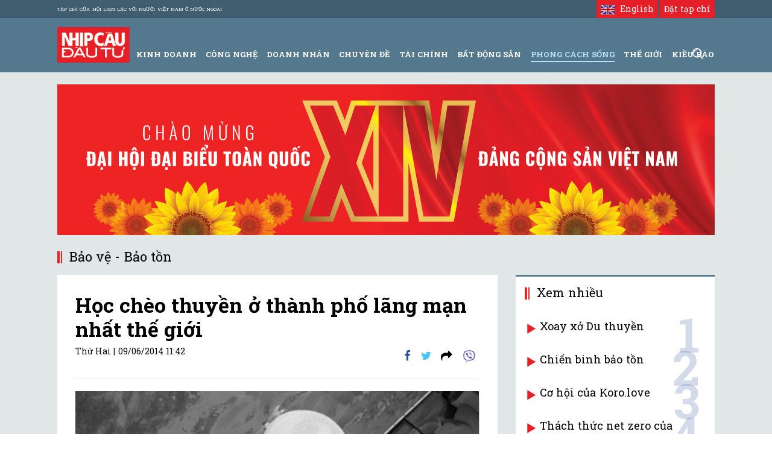

--- FILE ---
content_type: text/html; charset=utf-8
request_url: https://nhipcaudautu.vn/phong-cach-song/bao-ve-bao-ton/hoc-cheo-thuyen-o-thanh-pho-lang-man-nhat-the-gioi-3124195/
body_size: 96668
content:
<!DOCTYPE html>
<html>
<head>
    <meta http-equiv="Content-Type" content="text/html; charset=UTF-8" />
    <meta http-equiv="REFRESH" content="500" />

    <meta http-equiv="content-language" content="vi" />
   
   

    <meta name="p:domain_verify" content="fe4bd94bbcf989ccfc98453fa865130c"/>

    <meta name="robots" content="index,follow" />

    <!-- <meta name="viewport" content="width=device-width">-->
    <!-- <meta name="viewport" content="width=device-width, initial-scale=0.2, maximum-scale=1, user-scalable=no">-->
    <meta name="viewport" content="width=device-width, initial-scale=1, maximum-scale=1, user-scalable=no">
    <link rel="shortcut icon" href="/Images/favicon.ico" type="image/x-icon" />
    <!-- Android icon precomposed so it takes precedence -->
        <title>Học chèo thuyền ở thành phố lãng mạn nhất thế giới</title>
    <link href="https://fonts.googleapis.com/css?family=Roboto+Slab:400,700&amp;subset=vietnamese" rel="stylesheet">
    <link rel="stylesheet" href="/Content/Style_Layout_Home_V2/lib/font-awesome-4.4.0/css/font-awesome.min.css" media="all" />
    <link rel="stylesheet" href="/Content/Style_Layout_Home_V2/lib/m_menu/jquery.mmenu.css" media="all" />
    <link rel="stylesheet" href="/Content/Style_Layout_Home_V2/lib/bootstrap/css/bootstrap.min.css?t=08122023" media="all" />
    <link rel="stylesheet" href="/Content/Style_Layout_Home_V2/css/tqn_portal.css?v=6" media="all" />
	
     
     	
<script src="https://ajax.googleapis.com/ajax/libs/jquery/1.12.2/jquery.min.js"></script>
<script type="text/javascript" src="/Content/Style_Layout_Home_V2/js/scripts.js"></script>

<script async src="//pagead2.googlesyndication.com/pagead/js/adsbygoogle.js"></script>
<script src="/Vals/script/gafin_dfp.js" type="text/javascript"></script>
   <script src="/Vals/script/gafin_showads.js" type="text/javascript"></script>
    <script src="/Vals/script/gafin.js" type="text/javascript"></script>

    <link href="/Content/Master.css" rel="stylesheet" type="text/css" />
    
    
    
     
            <meta name="description" content="Nhìn từ trên cao, những chiếc Gondola căng vải xanh đỏ đen như nhiều chấm nhỏ bồng bềnh trên mặt nước Venice. Lớp học chèo thuyền buổi sáng thường bắt đầu sau ly cappuccino thơm nức." />
    
    <meta property="og:site_name" content="nhipcaudautu.vn" />

        <meta property="og:title" content="Học chèo thuyền ở thành phố lãng mạn nhất thế giới" />
    <meta property="og:url" content="https://nhipcaudautu.vn/phong-cach-song/bao-ve-bao-ton/hoc-cheo-thuyen-o-thanh-pho-lang-man-nhat-the-gioi-3124195/">
            <meta property="og:description" content="Nhìn từ trên cao, những chiếc Gondola căng vải xanh đỏ đen như nhiều chấm nhỏ bồng bềnh trên mặt nước Venice. Lớp học chèo thuyền buổi sáng thường bắt đầu sau ly cappuccino thơm nức." />

    <meta property="og:type" content="website"/>
    <meta property="og:image" content="https://st.nhipcaudautu.vn/staticFile/Gafin/Images/Uploaded/Share/2014/06/10/5838_400x300.jpg"/>
   
    <meta itemscope itemtype="https://schema.org/article">
    <link rel="alternate" href="https://nhipcaudautu.vn/phong-cach-song/bao-ve-bao-ton/hoc-cheo-thuyen-o-thanh-pho-lang-man-nhat-the-gioi-3124195/" hreflang="vi-vn" />
    <link rel="canonical" href="https://nhipcaudautu.vn/phong-cach-song/bao-ve-bao-ton/hoc-cheo-thuyen-o-thanh-pho-lang-man-nhat-the-gioi-3124195/" />



 <script type="text/javascript" src="/Content/Style_Layout_Home_V2/lib/jquery/jquery-2.1.4.min.js"></script>
    <script type="text/javascript" src="/Content/Style_Layout_Home_V2/lib/owl-carousel/owl.carousel.min.js"></script>
    <script type="text/javascript" src="/Content/Style_Layout_Home_V2/lib/m_menu/jquery.mmenu.js"></script>
    <script type="text/javascript" src="/Content/Style_Layout_Home_V2/js/scrolltop.js"></script>
    <script type="text/javascript" src="/Content/Style_Layout_Home_V2/js/common.js"></script>    

  <script src="/Scripts/newGafin.min.js" type="text/javascript"></script>
  <script>        PushLogging();</script>

<script type="text/javascript">

//    var pro = window.location.protocol;
//    var host = window.location.host;
//    if ((host == "nhipcaudautu.vn" && pro == "http:") || (host == "www.nhipcaudautu.vn" && pro == "http:") || (host == "www.nhipcaudautu.vn" && pro == "https:")) {
//        window.location.protocol = "https:";
//        window.location = "https:" + "//" + "nhipcaudautu.vn" + window.location.pathname;
//    }
////    if (window.location.href.match("http://nhipcaudautu.vn") || window.location.href.match("http://www.nhipcaudautu.vn")) {
////        window.location = "https://nhipcaudautu.vn";
////    }
   
    var _category = '';
    if (location.hostname.indexOf("gafin.vn") > -1) {
        window.location = 'https://nhipcaudautu.vn';
    }
    
 </script>   



<meta property="fb:pages" content="465813230171483" />
<meta property="fb:app_id" content="223180967868695" />

<!-- head Admicro, date 26/9/2018-->

<!-- hide Admicro, date 20/9/2012-->





<!--Audio 13-9-2019-->
<link href="/Content/Audio/styles.css?v=jTHjP8dWW0PybE_wPmkbvR7Wmyl_Kmq2gf5-bVzlzws1903" rel="stylesheet"/>	
<script src="/Content/Audio/jquery-1.11.3.min.js" type="text/javascript"></script>	

</head>
<body>
    <!-- Mobile -->
<script>
    var FolderActive=30065;
</script>
<div id="topbar" class="topbar nav-down fixed-top clearfix">
    <div class="container">
        <a href="#" class="logo" id="logo">
            <img src="/Content/Style_Layout_Home_V2/images/graphics/logo.png" alt="" class="m-only img-100"></a>
        <span class="right search_icon"><i class="fa fa-search"></i></span>
    </div>
    <a class="icon_menu" href="#menu"><span></span></a>
    <nav id="menu">
		<ul>
			<li class="sign">
				
                <li class="login"><a href="https://datbao.nhipcaudautu.vn/Subcriber.aspx" target="_blank"> Đặt tạp chí</a> </li>              
			</li>		
					

                <li><a class="" href="https://nhipcaudautu.vn/kinh-doanh/">Kinh Doanh</a></li>
                <li><a class="" href="https://nhipcaudautu.vn/cong-nghe/">C&#244;ng Nghệ</a></li>
                <li><a class="" href="https://nhipcaudautu.vn/doanh-nhan/">Doanh Nh&#226;n</a></li>
                <li><a class="" href="https://nhipcaudautu.vn/chuyen-de/">Chuy&#234;n đề</a></li>
                <li><a class="" href="https://nhipcaudautu.vn/tai-chinh/">T&#224;i Ch&#237;nh</a></li>
                <li><a class="" href="https://nhipcaudautu.vn/bat-dong-san/">Bất động sản</a></li>
                <li><a class="active" href="https://nhipcaudautu.vn/phong-cach-song/">Phong C&#225;ch Sống</a></li>
                <li><a class="" href="https://nhipcaudautu.vn/the-gioi/">Thế giới</a></li>
                <li><a class="" href="https://nhipcaudautu.vn/kieu-bao/">Kiều b&#224;o</a></li>
            
		</ul>
	</nav>
</div>



 <div class="box_search_topbar">

        <div class="box_input">
            <input type="text" class="search_mobile" placeholder="Tìm kiếm" />
            <button class="btn_search_m">
                <i class="fa fa-search"></i>
            </button>
            <span class="btn_reset"><i class="fa fa-times-circle"></i></span>
        </div>
        <span class="cancel_search">Hủy</span>
    </div>    <!--End Mobile -->
    <div id="page_ncdt" class="wrapper">
        <!-- HEADER -->
        <header id="wpo-header" class="header-left-v1">
		<div class="topbar-inner">
			<div class="container">
				<div class="pull-left hidden-xs-small">
                    <aside>
                        <ul class="header-middle">
                            <li>
                                <p><a href="/blog/thong-tin-toa-soan">Tạp chí của Hội liên lạc với người Việt Nam ở nước ngoài</a></p>
                            </li>
                        </ul>
                    </aside>
                </div>
				<div class="user-login pull-right">
					<ul class="form_log">
                        <li class="login_button"><a href="https://datbao.nhipcaudautu.vn" target="_blank">Đặt tạp chí</a></li>
						
					</ul>
									
				</div>

                <div class="user-login pull-right" style="margin-right: 3px;">
					<ul class="form_log">
                        <li class="login_button"><a href="https://e.nhipcaudautu.vn/" target="_blank" rel="nofollow"><img src="https://e.nhipcaudautu.vn/Images/en.png" style="vertical-align: middle; line-height: 22px"/> &nbsp;English</a></li>						
					</ul>							
				</div>
			</div>
		</div>


<script>
    var FolderActive=30065;
</script>
<div class="head-bottom">
    <div class="container">
        <div class="pull-left">
            <a href="/" title="Tạp chí kinh doanh, tạp chí doanh nghiệp, chứng khoán, bất động sản"><img class="logo-left-top" src="/Content/Style_Layout_Home_V2/images/graphics/logo.png" /></a>
        </div>
        <ul class="menu_main">
                <li><a class="" href="https://nhipcaudautu.vn/kinh-doanh/">Kinh Doanh</a></li>
                <li><a class="" href="https://nhipcaudautu.vn/cong-nghe/">C&#244;ng Nghệ</a></li>
                <li><a class="" href="https://nhipcaudautu.vn/doanh-nhan/">Doanh Nh&#226;n</a></li>
                <li><a class="" href="https://nhipcaudautu.vn/chuyen-de/">Chuy&#234;n đề</a></li>
                <li><a class="" href="https://nhipcaudautu.vn/tai-chinh/">T&#224;i Ch&#237;nh</a></li>
                <li><a class="" href="https://nhipcaudautu.vn/bat-dong-san/">Bất động sản</a></li>
                <li><a class="active" href="https://nhipcaudautu.vn/phong-cach-song/">Phong C&#225;ch Sống</a></li>
                <li><a class="" href="https://nhipcaudautu.vn/the-gioi/">Thế giới</a></li>
                <li><a class="" href="https://nhipcaudautu.vn/kieu-bao/">Kiều b&#224;o</a></li>
            
        </ul>
        <a class="btn_search" href="javascript:;"></a>
        <div class="dropdown-menu">
            <div class="container-mega">
                <!--Begin Search-->
                <script type="text/javascript">
                    (function () {
                        var cx = '017271345374805835314:_ccq5uypdck';
                        var gcse = document.createElement('script');
                        gcse.type = 'text/javascript';
                        gcse.async = true;
                        gcse.src = (document.location.protocol == 'https:' ? 'https:' : 'http:') +
                                                    '//cse.google.com/cse.js?cx=' + cx;
                        var s = document.getElementsByTagName('script')[0];
                        s.parentNode.insertBefore(gcse, s);
                    })();
                </script>
                <gcse:search></gcse:search>
                <!--End Search--->
                <!--Begin Search-->
                <div class="gsc-control-wrapper-cse" dir="ltr">
                </div>
                <!--End Search--->
            </div>
        </div>
    </div>
</div>




		
	</header>
        <!-- END HEADER -->
        <div id="main_container" class="container">
            


      




<script src="//ajax.googleapis.com/ajax/libs/jquery/1.11.1/jquery.min.js"></script>
<!-- Add fancyBox main JS and CSS files -->
<link rel="stylesheet" href="//cdnjs.cloudflare.com/ajax/libs/fancybox/2.1.5/jquery.fancybox.min.css" media="screen">
<script src="//cdnjs.cloudflare.com/ajax/libs/fancybox/2.1.5/jquery.fancybox.min.js"></script>




<script language="javascript" type="text/javascript">
    var _folderID = 30099;
    var _subjectID = 3124195;
    var _siteID = 139;
    var _pagehot = 0;

</script>
<style>
 
    .content-media-detail .tblImage {
       
       float: left;

        
        
        
        max-width: 100%;
        margin-right: 0;
       
        
    }   
     
    .tdInfo table td
    {
        padding: 10px 10px 10px 10px;
    }
    .tblImage table td
    {
        padding: 0px 0px 12px 0px;
    }
    table.contentimg tr:nth-child(2) td:first-child {
        padding: 0 0 12px 0 !important;
    }
    table.tblImage tr:nth-child(2) td.Image:first-child {
        padding: 0 0 12px 0 !important;
        font-style: italic;
    }

   

    table tr {
        padding-bottom: 10px
    }
	
	strong a
    {
        color: #003e65;        
    }
    a strong
    {
        color: #003e65;       
    }
    
   .content-detail {
    margin-left: 1px;
    font-size: 17px;
    margin-top: 0px;
	margin-right: 5px;
}
</style>

<style type="text/css">
.bxFolWt {
    border: 1px solid #8b9dc3;
    width: 600px;
    max-width: 600px;
    height: 85px;
    margin-bottom: 15px;
    border-radius: 3px;
    clear: both;
}
.bxLf_folWt {
    width: 162px;
    float: left;
    text-align: center;
    height: 100%;
    border-right: 1px solid #8b9dc3;
}
.btn_shBxWt {
    display: block;
    width: 145px;
    margin: 14px auto 0;
    padding: 5px 10px;
    background-color: #4668b3;
    color: white;
    text-align: center;
    line-height: 31px;
    cursor: pointer;
    border-radius: 3px;
    font-size: 15px;
    font-weight: bold;
    text-decoration: none;
    white-space: nowrap;
    transition: all .1s ease-in-out;
}
.main_bxFolWt {
    background-color: #e1e6e6;
    padding: 10px;
    width: 435px;
    float: right;
    position: relative;
    height: 83px;
}
.inBoxFolWt {
    padding-right: 50px;
}
.inBoxFolWt {
    clear: both;
    overflow: hidden;
}
/*p {
    display: block;
    -webkit-margin-before: 1em;
    -webkit-margin-after: 1em;
    -webkit-margin-start: 0px;
    -webkit-margin-end: 0px;
}*/
.lnkFl {
    text-align: right;
    margin-top: 0;
    position: /*absolute;*/static;
    bottom: 6px;
    right: 70px;
}
.txt_bxWt {
    padding: 0;
    margin: 0;
    font-size: 12px;
    color: rgb(77,76,76);
}
.txtFl {
    position: relative;
    top: -4px;
    margin-right: 5px;
    word-wrap: break-word;
    color: rgb(77,76,76);
}

.txtFl, .btnLnkFl {
    display: inline-block;
    margin: 0;
    padding: 0;
    font-size: 14px;
}
.av_bxWt {
    display: inline-block;
    width: 70px;
    height: 70px;
    overflow: hidden;
    position: absolute;
    top: 0;
    right: 0;
    /*background: #fff;*/
    padding: 10px;
}
.av_bxWt img {
    width: 70px;
}

/*.fb_iframe_widget {
    display: inline-block;
    position: relative;
}*/

.tdInfo a {
    color: #337ab7;
    text-decoration: none; 
}

</style>

<script src="/Scripts/Common.js" type="text/javascript"></script>
<script src="/Scripts/jwplayer.html5.js" type="text/javascript"></script>
<script src="/Scripts/jwplayer.js" type="text/javascript"></script>
<script>
    //    window.mobilecheck = function () {
    //        var check = false;
    //        (function (a) {
    //            if (/(android|bb\d+|meego).+mobile|avantgo|bada\/|blackberry|blazer|compal|elaine|fennec|hiptop|iemobile|ip(hone|od)|iris|kindle|lge |maemo|midp|mmp|netfront|opera m(ob|in)i|palm( os)?|phone|p(ixi|re)\/|plucker|pocket|psp|series(4|6)0|symbian|treo|up\.(browser|link)|vodafone|wap|windows (ce|phone)|xda|xiino/i.test(a) || /1207|6310|6590|3gso|4thp|50[1-6]i|770s|802s|a wa|abac|ac(er|oo|s\-)|ai(ko|rn)|al(av|ca|co)|amoi|an(ex|ny|yw)|aptu|ar(ch|go)|as(te|us)|attw|au(di|\-m|r |s )|avan|be(ck|ll|nq)|bi(lb|rd)|bl(ac|az)|br(e|v)w|bumb|bw\-(n|u)|c55\/|capi|ccwa|cdm\-|cell|chtm|cldc|cmd\-|co(mp|nd)|craw|da(it|ll|ng)|dbte|dc\-s|devi|dica|dmob|do(c|p)o|ds(12|\-d)|el(49|ai)|em(l2|ul)|er(ic|k0)|esl8|ez([4-7]0|os|wa|ze)|fetc|fly(\-|_)|g1 u|g560|gene|gf\-5|g\-mo|go(\.w|od)|gr(ad|un)|haie|hcit|hd\-(m|p|t)|hei\-|hi(pt|ta)|hp( i|ip)|hs\-c|ht(c(\-| |_|a|g|p|s|t)|tp)|hu(aw|tc)|i\-(20|go|ma)|i230|iac( |\-|\/)|ibro|idea|ig01|ikom|im1k|inno|ipaq|iris|ja(t|v)a|jbro|jemu|jigs|kddi|keji|kgt( |\/)|klon|kpt |kwc\-|kyo(c|k)|le(no|xi)|lg( g|\/(k|l|u)|50|54|\-[a-w])|libw|lynx|m1\-w|m3ga|m50\/|ma(te|ui|xo)|mc(01|21|ca)|m\-cr|me(rc|ri)|mi(o8|oa|ts)|mmef|mo(01|02|bi|de|do|t(\-| |o|v)|zz)|mt(50|p1|v )|mwbp|mywa|n10[0-2]|n20[2-3]|n30(0|2)|n50(0|2|5)|n7(0(0|1)|10)|ne((c|m)\-|on|tf|wf|wg|wt)|nok(6|i)|nzph|o2im|op(ti|wv)|oran|owg1|p800|pan(a|d|t)|pdxg|pg(13|\-([1-8]|c))|phil|pire|pl(ay|uc)|pn\-2|po(ck|rt|se)|prox|psio|pt\-g|qa\-a|qc(07|12|21|32|60|\-[2-7]|i\-)|qtek|r380|r600|raks|rim9|ro(ve|zo)|s55\/|sa(ge|ma|mm|ms|ny|va)|sc(01|h\-|oo|p\-)|sdk\/|se(c(\-|0|1)|47|mc|nd|ri)|sgh\-|shar|sie(\-|m)|sk\-0|sl(45|id)|sm(al|ar|b3|it|t5)|so(ft|ny)|sp(01|h\-|v\-|v )|sy(01|mb)|t2(18|50)|t6(00|10|18)|ta(gt|lk)|tcl\-|tdg\-|tel(i|m)|tim\-|t\-mo|to(pl|sh)|ts(70|m\-|m3|m5)|tx\-9|up(\.b|g1|si)|utst|v400|v750|veri|vi(rg|te)|vk(40|5[0-3]|\-v)|vm40|voda|vulc|vx(52|53|60|61|70|80|81|83|85|98)|w3c(\-| )|webc|whit|wi(g |nc|nw)|wmlb|wonu|x700|yas\-|your|zeto|zte\-/i.test(a.substr(0, 4))) check = true
    //        })(navigator.userAgent || navigator.vendor || window.opera);
    //        return check;
    //    }
    //    var type = window.mobilecheck();
    //    if (type) {
    //        $('.content-media-detail img').css({'width':'100% !important','height':'auto'});
    //    } else {
    //        $('.content-media-detail img').css({ 'width': 'auto !important', 'height': 'auto' });
    //    }
</script>


<div id="fb-root"></div>
    <script type="text/javascript">
        $(document).ready(function () {
            //$('#divFacebook').css("overflow", "hidden");
        });
        var FBAvailable = false;
        var fbID = 0;
        var fbName = '';

        window.fbAsyncInit = function () {
            FB.init({
                appId: '2293952594200747',
                xfbml: true,
                version: 'v2.3'
            });

            if (readCookie('LogoutFB') != 'LogoutFB') {
                console.log('vao day');
                FB.getLoginStatus(function (response) {
                    FBAvailable = true;
                    console.log('response.status = ' + response.status);
                    if (response.status === 'connected') {

                        var uid = response.authResponse.userID;
                        var accessToken = response.authResponse.accessToken;

                        FB.api('/' + uid, function (user) {
                            fbID = user.id;
                            fbName = user.name;
                            $('.commentbox').find('p.content label').html('<img src="https://graph.facebook.com/' + fbID + '/picture?type=square" width="40" height="40" class="avatar"><strong>' + fbName + '</strong> (<a href="javascript:logout();" title="Thoát">Thoát</a>)');
                        });
                    }
                });
            }
        };

        function logout() {
            FB.logout(function () {
                $('.commentbox').find('p.content label').html('Nội dung');
                FBAvailable = false;
                createCookie('LogoutFB', 'LogoutFB', 1);
            });
        }

        (function (d, s, id) {
            var js, fjs = d.getElementsByTagName(s)[0];
            if (d.getElementById(id)) { return; }
            js = d.createElement(s); js.id = id;
            js.src = "//connect.facebook.net/vi_VN/sdk.js";
            fjs.parentNode.insertBefore(js, fjs);
        } (document, 'script', 'facebook-jssdk'));
        
    </script>

<div class="wrapper page_detail">



 <style>
  .row-ads-top{
  margin-left: 0px !important;
  margin-right: 0px !important;
  margin-bottom: 12px !important;
  margin-top: -6px !important;
  background: #fff !important;
  }

  

</style>
<div class="ads_top margin20" id="ads_980x90" style="clear: both">
  <center>

      <a href="#" target="_blank" style="cursor: pointer">
        <img src="https://nhipcaudautu.vn/Media/DaiHoiDang-2026_1090x250px.jpg?v=2" alt="" width="1090px" height="250px"/>
      </a>

      
  </center>

</div>
 

 <div class="section3 margin20 width_100 box_thitruong">
			<div class="title_news" style="clear: both;">
Bảo vệ - Bảo tồn            </div>
			<div class="col_md8">
				<div class="container-post-detail">
					<article class="post-detail">
						<div class="post-1">
							<h1 class="post-detail-title">
									Học chèo thuyền ở thành phố lãng mạn nhất thế giới
							</h1>
							<div class="info-detail">
								<div class="pull-left">
									<span class="user-post"></span>
									<span class="date-post"> <span>Thứ Hai | </span> 09/06/2014 11:42</span>
								</div>
								<div class="pull-right social-detail">
									<div class="listcol1  mb7">
										<div class="detail" itemscope="" itemtype="https://schema.org/NewsArticle">
                                        <meta itemprop="datePublished" content="09/06/2014" />
                                            <meta itemprop="url" property="og:url" content="https://nhipcaudautu.vn/phong-cach-song/bao-ve-bao-ton/hoc-cheo-thuyen-o-thanh-pho-lang-man-nhat-the-gioi-3124195/" />
                                            <meta itemprop="articleSection" content="Bảo vệ - Bảo tồn" />
                                            <meta itemprop="image" content="https://st.nhipcaudautu.vn/staticFile/Gafin/Images/Uploaded/Share/2014/06/10/5838_400x300.jpg" />
           
											<div class="share" style="text-align: right">	
												<div class="shareall">
													<div class="addthis_toolbox addthis_default_style">
														<a class="addthis_button_facebook addthis_button_preferred_1" title="Facebook"> <i class="fa fa-facebook-f fa-lg fb-color"></i></a>
														<a class="addthis_button_twitter" title="Twitter" href="#">  <i class="fa fa-twitter fa-lg tw-color"></i></a>
														<a class="addthis_button_rss" target="_blank" title="RSS" href="#"> <i class="fa fa-share fa-lg share-color"></i></a>
                                                        <a id="viber_share"><img src="https://nhipcaudautu.vn/Images/thumb_icon_white_35.png"/></a>
                                                        <script>
                                                            var buttonID = "viber_share";
                                                            var text = "Check this out: ";
                                                            document.getElementById(buttonID)
                                                                .setAttribute('href', "https://3p3x.adj.st/?adjust_t=u783g1_kw9yml&adjust_fallback=https%3A%2F%2Fwww.viber.com%2F%3Futm_source%3DPartner%26utm_medium%3DSharebutton%26utm_campaign%3DDefualt&adjust_campaign=Sharebutton&adjust_deeplink=" + encodeURIComponent("viber://forward?text=" + encodeURIComponent(text + " " + window.location.href)));
                                                        </script>
												</div>
                                                <script type="text/javascript" src="https://s7.addthis.com/js/300/addthis_widget.js#pubid=xa-50bdaed216ac1d57"></script>
											</div>
		  
										</div>
									</div>                   
								</div>								
							</div>
							<div class="clear"></div>
							<hr />
							<div class="post-container">
								
                                    <div class="row">                    
									
                                   <div class="col-xs-11 col-sm-11 col-md-11 col-lg-11">
										<div class="media-body">

										<img src="https://st.nhipcaudautu.vn/staticFile/Gafin/Images/Uploaded/Share/2014/06/10/5838_400x300.jpg" class="img-responsive0" style="max-width: 669px; width: 669px"/>                                        
                                    
									</div>
									
                                    
                                    
									

                                   </div>
                                    </div>
								
							</div>

                            <div class="clear" style="">&nbsp;</div>

                            <!--Audio 13-9-2019-->
                            
							<div class="post-container">
								<div class="row content-media-detail" style="margin-top: 30px;">
									<div class="col-xs-1 col-sm-1 col-md-1 col-lg-1" id="social-detail" style="display: none">
										<div class="media-left">
											<div class="social-detail-vertical affix-top">
												<a class="addthis_button_facebook addthis_button_preferred_1 at300b" title="Facebook" href="#"><i class="fa fa-facebook-f fa-lg block-social"></i></a>
												<a class="addthis_button_twitter" title="Twitter" href="#"> <i class="fa fa-twitter fa-lg block-social"></i></a>
												<a class="addthis_button_rss" target="_blank" title="RSS" href="#"> <i class="fa fa-share fa-lg block-social"></i></a>
											</div>
										</div>									
									</div>
									<div class="col-xs-11 col-sm-11 col-md-11 col-lg-11">
										<div class="media-body">
										   <div class="content-detail" style="text-align:justify">
											  <div class="tdInfo">
                                               
                                                <div class="clear">&nbsp;<br /></div>

                                               <div class="des-small" style="font-style: normal; font-size: 17px">        
                                               Nhìn từ trên cao, những chiếc Gondola căng vải xanh đỏ đen như nhiều chấm nhỏ bồng bềnh trên mặt nước Venice. Lớp học chèo thuyền buổi sáng thường bắt đầu sau ly cappuccino thơm nức. 
                                               </div>

                                                <div class="clear"></div>

                                                   <br />

Venice, thành phố lãng mạn nhất thế giới không chỉ được biết tới là vùng đất của những chiếc mặt nạ hóa trang, mà còn là xứ sở của những cây cầu và kênh rạch.<br><br>Dưới hơn 400 cây cầu lớn nhỏ của Venice là những chiếc thuyền đáy đế bằng - mà người ta thường gọi là Gondola - lưu thông hoặc nằm yên ả trên mặt nước. Gondola là loại thuyền truyền thống và đặc trưng nhất của Venice. <br><br><div style="text-align: center;"><img style="max-width:500px" src="http://gafin.nextcom.net.vn/Images/Uploaded/Share/2014/06/10/7.jpg" border="0"></div><br>Từ cái hồi còn là cậu thanh niên choai choai lần đầu vác balo thăm thú Venice nhiều năm về trước, tôi đã không khỏi trầm trồ trước tài nghệ của những anh lái thuyền gondola. Làm sao họ có thể chèo lái con thuyền đen thon thả duyên dáng đến thế, uốn quanh những góc phố, những con đường dập dềnh sóng nước. Nhưng, cũng phải đến chuyến trở lại hồi tháng ba vừa qua, tôi mới phát hiện ra rằng người ta hoàn toàn có thể trở thành một người lái thuyền gondola điệu nghệ, sau khóa học dạy chèo thuyền tại Venice.<br><div style="text-align:center"><div style="font-family: Tahoma; font-size: 10pt;" class="imagecomment"><br></div></div>Mặc dù nhân viên tại khách sạn năm sao Luna Hotel Baglioni gợi ý tôi và gia đình có thể đi taxi thuyền của khách sạn để thăm thú Venice, nhưng giấc mơ chèo lái con thuyền đã khiến tôi quyết định tham gia khóa học chèo thuyền.<br><br>Có rất nhiều câu lạc bộ chèo thuyền trong thành phố, và du khách có thể đăng ký để được huấn luyện kĩ năng đặc biệt này. Bạn có thể nhờ phục vụ viên tại khách sạn đăng ký giúp, hoặc tự mình xếp lịch học qua email. Tôi đã sắp xếp được một buổi học vào ngày hôm sau với một chuyên gia của đội chèo thuyền Venice. <br><br>Giá cho một buổi học k&eacute;o dài một giờ ba mươi phút là 80 Euro (khoảng hơn 2 triệu đồng), chỉ đáng một phần chi phí ngồi thuyền Gondola với những anh lái thuyền kiêm hướng dẫn viên du lịch trong ngần ấy thời gian.Và, tôi đã sớm nhận ra, tự lái thuyền vui hơn hẳn so với được người ta lái đưa đi.<br><br>Sớm hôm sau, khi vợ và cậu con trai 11 tuổi của tôi còn đang say giấc, tôi khẽ bước ra khỏi khách sạn, hướng tới “lớp học” của mình. Khởi động ngày mới với ly cappuccino và những múi cam tươi, tinh thần tôi càng thêm phấn chấn.<br><br>Giáo viên của tôi là Nan McElroy, một người Mỹ. Vừa chuẩn bị thuyền, cô vừa hướng dẫn tôi những thao tác cơ bản. Đầu tiên, thuyền chúng tôi chèo không phải là gondola, mà là một chiếc batellina coda di gambero hai chỗ (thuyền nhỏ hình đuôi tôm). Giống như gondola, chiếc thuyền này có đáy phẳng, song nó rộng hơn và bởi vậy sẽ bớt cảm giác chòng chành.“Đây là chiếc hay nhất cho trải nghiệm lái thuyền lần đầu tiên”, Nan nói.<br><br>Và như bất cứ bài học lái thuyền nào khác, chúng tôi bắt đầu với kĩ năng chèo thuyền đứng của dân Venice. “Đây không phải là thuyền gondola, nhưng để lái bất cứ chiếc thuyền nào ở Venice, kĩ năng này luôn được áp dụng.”, Nan giảng giải. <br><br><div style="text-align:center"><div align="center"><img _fl="" alt="gondola" title="gondola" style="margin: 5px;; border:0;" src="http://gafin.nextcom.net.vn/Images/Uploaded/Share/2014/06/10/8.jpg"></div><div style="font-family: Tahoma; font-size: 10pt;" class="imagecomment"><br></div></div>Nguồn gốc của phong cách chèo thuyền kì lạ này đã có từ rất xa xưa, khi những người dân vùng ngập nước phải di chuyển trên những luồng lạch nhỏ, qua những góc phố ẩm tối, âm u và cần phải đứng lên để quan sát kĩ những gì trước mắt. Chẳng biết điều này đúng đến đâu, nhưng quả là tôi thấy đứng chèo thuyền nhìn hay ho hơn hẳn việc ngồi bẹp trên thuyền, cúi gập và rồi lại ngửa người tới lui. <br><br>Nan để tôi lái ở phía trước, bởi vị trí này dễ hơn, và nếu lái phía sau thì nhiệm vụ chuyển hướng cũng “nặng nề” hơn.Cô chỉ tôi cách đứng và đặt chân sao cho đúng, với chân phải ở trên, các ngón chân đặt ngang tầm với forcola (điểm đặt mái chèo trên con thuyền, đồng thời đóng vai trò tạo lực đòn bẩy khi k&eacute;o đẩy mái chèo).<br><br>“Hãy nghĩ như là bạn đang bước đi trên con thuyền vậy thôi”, Nan bảo tôi.<br><br>Vậy là, sau vài đường chèo loạng quạng phút ban đầu, tôi dần nhận ra mình đang đi đúng hướng. Dầu vậy, tay chèo của tôi vẫn còn cứng, bởi tôi chỉ sợ mình sẽ làm thuyền lật úp. Nan liên tục trấn an: “Đừng lo, chưa có học viên nào của chúng tôi bị rơi xuống nước đâu. Nhưng suýt thì cũng nhiều.”<br><br>Lái thuyền như dân bản xứ<br><br><div align="center"><img _fl="" alt="gondola" title="gondola" style="margin: 5px;; border:0;" src="http://gafin.nextcom.net.vn/Images/Uploaded/Share/2014/06/10/1.jpg"></div><br>Chúng tôi chèo thuyền trên những con kênh hẹp, qua những cung điện thâm u và cả những ngôi nhà bình thường trên phố. Tôi chèo trước, Nan chèo sau, kh&eacute;o l&eacute;o giúp cho con thuyền của chúng tôi vượt qua các góc quanh và những con thuyền khác. <br><br>Lái được một lúc thì tôi cũng nhuần nhuyễn hơn. Số lần mái chèo trật khỏi forcola cũng giảm hẳn.<br><br>Chúng tôi cúi thấp đầu để vượt qua bên dưới một cây cầu nhỏ bắc ngang hai bên bờ, và sau đó bất ngờ đón những ánh nắng ngập tràn của buổi bình minh. Mặc cho chút âm thanh bắt đầu nổi lên đâu đó của một thành phố lúc sớm mai, mặc cho tiếng mái chèo đập nước và những lời động viên, nhắc nhở của Nan, sự tĩnh lặng của Venice vẫn thật rõ n&eacute;t. Hẳn rồi, không dưng người ta lại gọi Venice là La Serenissima – chốn thanh bình yên ả nhất trên thế gian này. <br><br>“Hàng nghìn năm qua, đây là cách duy nhất, và tốt nhất để con người ta thăm thú được toàn thành phố”, Nan chia sẻ. Từng là một nhà biên tập phim ở Los Angeles, Nan đã đem lòng yêu bộ môn chèo thuyền khi cô đến Venice khoảng 10 năm trước. Nặng lòng với n&eacute;t đẹp văn hóa của thành phố này, cô đã cùng hợp tác với người bạn gốc Anh của mình – Jane Caporal – trong một dự án phi lợi nhuận mang tên Row Venice hồi năm ngoái. <br><br>Vào những ngày nhất định, cô cùng những huấn luyện viên đồng nghiệp mở các lớp học hướng dẫn chèo thuyền cho du khách. “Học viên của chúng tôi đến từ khắp mọi nơi trên thế giới. Họ có thể là vận động viên hay một người chưa từng biết đến lái thuyền. Họ cũng có thể là những người đã luống tuổi về hưu, hay các cô cậu thanh niên, hay các cặp đôi đang trong tuần trăng mật. Bất kỳ ai muốn học lái thuyền ở Venice đều có thể đến với chúng tôi.”<br><br>Và đặc biệt, Nan hồ hởi cho biết là phụ nữ, lạ thay, lại là những học viên nhanh tiến bộ hơn cả nam giới. Đó là bởi cánh mày râu thường hay nóng vội, dùng quá nhiều lực khi chèo thuyền mà thiếu đi cái mềm dẻo, kh&eacute;o l&eacute;o cần có. “Kể ra chúng tôi cũng giỏi đó chứ, sau có tiếng rưỡi mà hô biến một người chẳng biết gì về thuyền bè thành một tay lái cự phách”, Nan đùa. <br><br>Quá nửa thời gian học, Nan nói rằng giờ tôi đã có thể lái ở hàng sau. Kĩ thuật lái phía sau cũng không khác phía trước là mấy, trừ việc bạn phải đổi chiều và làm thêm nhiệm vụ bẻ lái, điều mà tôi nhanh chóng nhận ra nó khá giống với việc vừa xoa bụng vừa vỗ đầu.<br><br>Ví dụ, để chuyển hướng sang phải thì sau khi đẩy mái chèo về trước, bạn cần xoáy mái chèo sao cho nó hướng về mũi thuyền, xoáy nhẹ nhàng để chèo nằm song song với mặt nước. Để rẽ trái, bạn đẩy chèo về trước với lực mạnh hơn và rồi buông lỏng tay, mặc cho lực nước đẩy. <br><br>Khi tay chèo đã tương đối vững, tôi tự tin trao gửi những cái gật đầu, những câu chào “ciao” với những người lái thuyền bên cạnh, hứng khởi với ý nghĩ hẳn họ đã nhầm tôi với một anh chàng Venice chính hiệu. <br><br>Du thuyền trong gió<br><br><div style="text-align:center" align="center"><img _fl="" alt="gondola" title="gondola" style="margin: 5px; border: 0px none;" src="http://gafin.nextcom.net.vn/Images/Uploaded/Share/2014/06/10/2.jpg"></div><br>Như thể hiểu được tâm trạng của tôi, Nan quyết định chúng tôi sẽ nghỉ uống nước một chút.Chúng tôi dừng và buộc thuyền gần quán rượu Vino-Vero. Thú vị là Nan cũng là một chuyên gia hầu rượu (sommelier) đã được huấn luyện, vậy nên cô giáo của tôi đã gọi hai ly Prosecco mát lạnh ngon tuyệt. Sau một lúc nghỉ ngơi thưởng rượu và tán gẫu với người dân địa phương, chúng tôi quay trở lại với con thuyền.<br><br>Khi buổi học kết thúc, tôi đã bắt đầu mơ về Giáng Sinh ở Venice.Nhưng nếu lúc đó không lái thuyền được thì sao nhỉ?“Ở Venice thì bạn muốn lái thuyền lúc nào chẳng được, miễn là gió không mạnh quá”, Nan nói với tôi.<br><br>Bữa trưa, khi tôi kể với vợ và con trai về trải nghiệm đặc biệt của mình, họ cũng rất hứng thú muốn được thử một lần. Tiếc là, sáng hôm sau chúng tôi phải trở về Rome. Vậy nên, cả nhà đều vui thích với ý nghĩ được quay lại Venice vào dịp Giáng Sinh, tất nhiên rồi, một ý tưởng thật tuyệt vời! <br class="innova"><p class="bysource"> Nguồn <a style="font-size:12px" rel="nofollow" href="">GAFIN, Washington Post/DVO</a> </div>                                                 <br />
                                                
                                                   
                                                   
                                                   

                                                  
                                                  
                                                  
                                                  
                                                   
                                                  
                                                  
                                                   
                                                   
                                                 
                                                   
                                                    
                                                   

                                                   

                                                   
                                                   
                                                   
                                                    
                                                   
                                                   
                                                   
                                                   
                                                   
                                                   
                                                   
                                                   
                                                   
                                                    
                                                      
													  
												   
												     
												     
												   

												   	                                    
                                                </div>                 
                                               
                                               <!--15-7-2019 Begin box Facebook-->
                                              <div id="mainContainer">  <div class="bxFolWt"> <div class="bxLf_folWt"> 
                                                <a class="btn_shBxWt" rel="nofollow" target="_blank"  href="https://www.facebook.com/sharer.php?u=https://nhipcaudautu.vn/phong-cach-song/bao-ve-bao-ton/hoc-cheo-thuyen-o-thanh-pho-lang-man-nhat-the-gioi-3124195/">
                                                            f | Chia sẻ bài viết
                                                        </a> </div> <div class="main_bxFolWt"> <div class="inBoxFolWt"> <p class="txt_bxWt"> <span>Cập nhật tin Đầu Tư, Bất Động Sản, tin nhanh kinh tế chứng khoán, kiến thức Doanh Nghiệp tại Fanpage.</span> </p> 
                                       
                                                        <div class="lnkFl"> <p class="txtFl">
                                                                    Theo dõi                   
                                                                    <a rel="nofollow" target="_blank"  href="https://www.facebook.com/nhipcaudautu.vn?fref=ts"> <b>Nhịp Cầu Đầu Tư</b> </a> </p> 
                                                                    <div class="btnLnkFl fb-like fb_iframe_widget" data-layout="button_count" data-href="https://www.facebook.com/nhipcaudautu.vn?fref=ts" data-action="like" data-show-faces="false" data-share="false" fb-xfbml-state="rendered">              
                                                                    </div> </div> 
                                                                    <a class="av_bxWt" rel="nofollow"  target="_blank" href="https://www.facebook.com/nhipcaudautu.vn?fref=ts"> 
                                                                    <img src="https://nhipcaudautu.vn/Content/Style_Layout_Home_V2/images/graphics/logo.png" class="hoverZoomLink" /> </a>                                                    
                                                                     </div>  </div> 

                                                </div>                               
                                                </div>                               
                                                 <!--15-7-2019 End box Facebook-->

                                                 

<!--Inread Ambient, HIDE 24-4-2020, Script tag (include before the closing </body> tag)-->
<!--Script tag (include before the closing </body> tag)--> 


                                                 
											  
										   </div>
										</div>									
									</div>
								</div>
							</div>
							<div class="post-container" style="clear: both;margin-top: 12px">
								<div class="post-tags">
									<i class="fa fa-tags fa-lg"></i> TAGS: &nbsp;&nbsp;
                                            <a href="/lai-thuyen-tag.html" title="l&#225;i thuyền"><b>l&#225;i thuyền</b></a> ,                                            <a href="/mai-cheo-tag.html" title=" m&#225;i ch&#232;o"><b> m&#225;i ch&#232;o</b></a> ,                                            <a href="/con-thuyen-tag.html" title=" con thuyền"><b> con thuyền</b></a> ,                                            <a href="/cappuccino-tag.html" title=" Cappuccino"><b> Cappuccino</b></a> ,                                            <a href="/tham-thu-tag.html" title=" thăm th&#250;"><b> thăm th&#250;</b></a> ,                                            <a href="/mat-nuoc-tag.html" title=" mặt nước"><b> mặt nước</b></a> ,                                            <a href="/buoi-hoc-tag.html" title=" buổi học"><b> buổi học</b></a> ,                                            <a href="/lop-hoc-tag.html" title=" lớp học"><b> lớp học</b></a> ,                                            <a href="/tay-cheo-tag.html" title=" tay ch&#232;o"><b> tay ch&#232;o</b></a> ,                                            <a href="/hoc-vien-tag.html" title=" học vi&#234;n"><b> học vi&#234;n</b></a> ,                                            <a href="/lang-man-tag.html" title=" l&#227;ng mạn"><b> l&#227;ng mạn</b></a> 								</div>
							</div>
                          	
                            <!-- Begin inpage 21-11-2025 -->
                                  <div class="post-container" style="clear: both; padding-top: 20px; min-width: 669px">                                                
                                  


  
              
                                  </div> 
                             <!-- End Adnow 28-11-2025 -->			
						</div>
					</article>
				</div>	
				
<!--Begin: Tin Liên Quan-->


  <!--Admicro article, 10-10-2018-->
 <!--Ads/NCDT_300x250_Article_Admicro.cshtml -->
<div class="ads_top margin20" style="background-color: #fff; clear:both">
<center>
 </center>
</div>

<!--Begin: Tin cùng chuyên mục-->

                <!-- Tin cùng chuyên mục -->
				<div class="container-post-wrap">
					<h3 class="title_news">Tin cùng chuyên mục</h3>
					<div class="row">
						<div class="col-xs-12 col-sm-6 col-md-6 col-lg-6">
							<ul style="min-height: 320px;">
								<li class="media">
									<div class="media_left">
											<a href="/phong-cach-song/bao-ve-bao-ton/sinh-vien-viet-nam-tien-phong-nghien-cuu-va-bao-ton-thien-nhien-3363557/" title="Sinh viên Việt Nam tiên phong nghiên cứu và bào tồn thiên nhiên">
												<figure class="entry-thumb">
													<img src="https://st.nhipcaudautu.vn/staticFile/Subject/2025/10/14/z7093348629605_2fd341f9f39839693057b9211aec4f4a_141435521.jpg" alt="Sinh viên Việt Nam tiên phong nghiên cứu và bào tồn thiên nhiên" class="post-image-cats img-responsive btn-block" />
												</figure>
											</a>
									</div>
									<div class="media_body width-body-cats bgRow">
										<div class="entry-data post-title-cats">
											<span class="date-heading">&nbsp;</span>
											<p class="entry-title post-cats-h3">
												 <a href="/phong-cach-song/bao-ve-bao-ton/sinh-vien-viet-nam-tien-phong-nghien-cuu-va-bao-ton-thien-nhien-3363557/" title="Sinh viên Việt Nam tiên phong nghiên cứu và bào tồn thiên nhiên">
                                                 Sinh viên Việt Nam tiên phong nghiên cứu và bào tồn thiên nhiên
                                                 </a>
											</p>
										</div>
									</div>                                   
								</li>	
								<li class="media">
									<div class="media_left">
											<a href="/phong-cach-song/bao-ve-bao-ton/dap-tieng-goi-cua-thien-nhien-3359831/" title="Đáp tiếng gọi của thiên nhiên">
												<figure class="entry-thumb">
													<img src="https://st.nhipcaudautu.vn/staticFile/Subject/2024/08/27/gsge_272244211.jpg" alt="Đáp tiếng gọi của thiên nhiên" class="post-image-cats img-responsive btn-block" />
												</figure>
											</a>
									</div>
									<div class="media_body width-body-cats bgRow">
										<div class="entry-data post-title-cats">
											<span class="date-heading">Thanh Hằng</span>
											<p class="entry-title post-cats-h3">
												 <a href="/phong-cach-song/bao-ve-bao-ton/dap-tieng-goi-cua-thien-nhien-3359831/" title="Đáp tiếng gọi của thiên nhiên">
                                                 Đáp tiếng gọi của thiên nhiên
                                                 </a>
											</p>
										</div>
									</div>                                   
								</li>	
								<li class="media">
									<div class="media_left">
											<a href="/phong-cach-song/bao-ve-bao-ton/buon-ban-da-lua-duoc-canh-bao-se-gay-ra-rui-ro-doi-voi-an-ninh-sinh-hoc-quoc-te-3349501/" title="Buôn bán da lừa được cảnh báo sẽ gây ra rủi ro đối với an ninh sinh học quốc tế">
												<figure class="entry-thumb">
													<img src="https://st.nhipcaudautu.vn/staticFile/Subject/2022/12/08/lua-thumb_82034303.png" alt="Buôn bán da lừa được cảnh báo sẽ gây ra rủi ro đối với an ninh sinh học quốc tế" class="post-image-cats img-responsive btn-block" />
												</figure>
											</a>
									</div>
									<div class="media_body width-body-cats bgRow">
										<div class="entry-data post-title-cats">
											<span class="date-heading">Lam Nhi</span>
											<p class="entry-title post-cats-h3">
												 <a href="/phong-cach-song/bao-ve-bao-ton/buon-ban-da-lua-duoc-canh-bao-se-gay-ra-rui-ro-doi-voi-an-ninh-sinh-hoc-quoc-te-3349501/" title="Buôn bán da lừa được cảnh báo sẽ gây ra rủi ro đối với an ninh sinh học quốc tế">
                                                 Buôn bán da lừa được cảnh báo sẽ gây ra rủi ro đối với an ninh sinh học quốc ...
                                                 </a>
											</p>
										</div>
									</div>                                   
								</li>	
							</ul>
						</div>
						<div class="col-xs-12 col-sm-6 col-md-6 col-lg-6">
							<ul style="min-height: 320px;">
								<li class="media">
									<div class="media_left">
                                           <a href="/phong-cach-song/bao-ve-bao-ton/ho-tay-ung-xu-theo-cach-ton-tao-di-san-thay-vi-bao-ton-lich-su-3347361/" title="Hồ Tây ứng xử theo cách tôn tạo di sản thay vì bảo tồn lịch sử">
                                           <figure class="entry-thumb">
                                            <img src="https://st.nhipcaudautu.vn/staticFile/Subject/2022/08/18/toan-canh-ho-tay_181547449.jpg" alt="Hồ Tây ứng xử theo cách tôn tạo di sản thay vì bảo tồn lịch sử" class="post-image-cats img-responsive btn-block"/>
                                            </figure>
                                            </a>
									</div>
									<div class="media_body width-body-cats bgRow">
										<div class="entry-data post-title-cats">
											<span class="date-heading">Minh Anh</span>
											<p class="entry-title post-cats-h3">
												 <a href="/phong-cach-song/bao-ve-bao-ton/ho-tay-ung-xu-theo-cach-ton-tao-di-san-thay-vi-bao-ton-lich-su-3347361/" title="Hồ Tây ứng xử theo cách tôn tạo di sản thay vì bảo tồn lịch sử">
                                                        Hồ Tây ứng xử theo cách tôn tạo di sản thay vì bảo tồn lịch sử
                                                 </a>
											</p>
										</div>
									</div>
								</li>
								<li class="media">
									<div class="media_left">
                                           <a href="/phong-cach-song/bao-ve-bao-ton/ha-noi-da-dat-van-de-lam-trung-tam-van-hoa-tai-khu-vuc-ho-tay-trong-gan-30-nam-3347183/" title="Hà Nội đã đặt vấn đề làm trung tâm văn hóa tại khu vực Hồ Tây trong gần 30 năm">
                                           <figure class="entry-thumb">
                                            <img src="https://st.nhipcaudautu.vn/staticFile/Subject/2022/08/08/ts-dao-ngoc-nghiem_81432927.jpg" alt="Hà Nội đã đặt vấn đề làm trung tâm văn hóa tại khu vực Hồ Tây trong gần 30 năm" class="post-image-cats img-responsive btn-block"/>
                                            </figure>
                                            </a>
									</div>
									<div class="media_body width-body-cats bgRow">
										<div class="entry-data post-title-cats">
											<span class="date-heading">Minh Anh</span>
											<p class="entry-title post-cats-h3">
												 <a href="/phong-cach-song/bao-ve-bao-ton/ha-noi-da-dat-van-de-lam-trung-tam-van-hoa-tai-khu-vuc-ho-tay-trong-gan-30-nam-3347183/" title="Hà Nội đã đặt vấn đề làm trung tâm văn hóa tại khu vực Hồ Tây trong gần 30 năm">
                                                        Hà Nội đã đặt vấn đề làm trung tâm văn hóa tại khu vực Hồ Tây trong gần 30 ...
                                                 </a>
											</p>
										</div>
									</div>
								</li>
								<li class="media">
									<div class="media_left">
                                           <a href="/phong-cach-song/bao-ve-bao-ton/xoay-xo-du-thuyen-3345137/" title="Xoay xở Du thuyền">
                                           <figure class="entry-thumb">
                                            <img src="https://st.nhipcaudautu.vn/staticFile/Subject/2022/04/18/dji_0525_18813135.jpg" alt="Xoay xở Du thuyền" class="post-image-cats img-responsive btn-block"/>
                                            </figure>
                                            </a>
									</div>
									<div class="media_body width-body-cats bgRow">
										<div class="entry-data post-title-cats">
											<span class="date-heading">Lê Phan</span>
											<p class="entry-title post-cats-h3">
												 <a href="/phong-cach-song/bao-ve-bao-ton/xoay-xo-du-thuyen-3345137/" title="Xoay xở Du thuyền">
                                                        Xoay xở Du thuyền
                                                 </a>
											</p>
										</div>
									</div>
								</li>
							</ul>						
						</div>
					</div>
				</div>

<!--End-->

<!--Begin: Row 2-->
 
            <!-- Tin nổi bật trong ngày -->
				<div class="container-post-top-detail">
					<h3 class="title_news">Tin nổi bật trong ngày</h3>
					<div class="row">                           
						<div class="col-xs-6 col-sm-6 col-md-3 col-lg-3">
							<article class="post-8396 post">
								<div class="post-container post-top">
									<div class="blog-post-detail blog-post-grid-custom">
										<figure class="entry-thumb">
											<div class="post-thumbnail">
												<a href="/kinh-doanh/3-luc-keo-von-2026-3364207/" title="3 lực kéo vốn 2026">
													<img src="https://st.nhipcaudautu.vn/staticFile/Subject/2025/12/30/stock_002_30949523.jpg" class="attachment-fullwidth wp-post-image" alt="3 lực kéo vốn 2026">
												</a>
											</div>
										</figure>
										<div class="entry-data">
											<p class="entry-title post-top-title">
												<a href="/kinh-doanh/3-luc-keo-von-2026-3364207/" title="3 lực kéo vốn 2026">
                                                3 lực kéo vốn 2026
                                                </a>
											</p>
										</div>
									</div>
								</div>
							</article>
						</div>	
						<div class="col-xs-6 col-sm-6 col-md-3 col-lg-3">
							<article class="post-8396 post">
								<div class="post-container post-top">
									<div class="blog-post-detail blog-post-grid-custom">
										<figure class="entry-thumb">
											<div class="post-thumbnail">
												<a href="/tai-chinh/song-tau-ifc--rwa-3364214/" title="Song tấu IFC - RWA">
													<img src="https://st.nhipcaudautu.vn/staticFile/Subject/2025/12/30/9-1755662895500445284031_301034385.jpg" class="attachment-fullwidth wp-post-image" alt="Song tấu IFC - RWA">
												</a>
											</div>
										</figure>
										<div class="entry-data">
											<p class="entry-title post-top-title">
												<a href="/tai-chinh/song-tau-ifc--rwa-3364214/" title="Song tấu IFC - RWA">
                                                Song tấu IFC - RWA
                                                </a>
											</p>
										</div>
									</div>
								</div>
							</article>
						</div>	
						<div class="col-xs-6 col-sm-6 col-md-3 col-lg-3">
							<article class="post-8396 post">
								<div class="post-container post-top">
									<div class="blog-post-detail blog-post-grid-custom">
										<figure class="entry-thumb">
											<div class="post-thumbnail">
												<a href="/phat-trien-ben-vung/buon-ve-chai-mo-chuyen-lon-3364210/" title="Buôn ve chai mơ chuyện lớn">
													<img src="https://st.nhipcaudautu.vn/staticFile/Subject/2025/12/30/669x413-(16)_301011177.png" class="attachment-fullwidth wp-post-image" alt="Buôn ve chai mơ chuyện lớn">
												</a>
											</div>
										</figure>
										<div class="entry-data">
											<p class="entry-title post-top-title">
												<a href="/phat-trien-ben-vung/buon-ve-chai-mo-chuyen-lon-3364210/" title="Buôn ve chai mơ chuyện lớn">
                                                Buôn ve chai mơ chuyện lớn
                                                </a>
											</p>
										</div>
									</div>
								</div>
							</article>
						</div>	
						<div class="col-xs-6 col-sm-6 col-md-3 col-lg-3">
							<article class="post-8396 post">
								<div class="post-container post-top">
									<div class="blog-post-detail blog-post-grid-custom">
										<figure class="entry-thumb">
											<div class="post-thumbnail">
												<a href="/su-kien-doanh-nghiep/lpbank-ghi-dau-an-trong-50-doanh-nghiep-xuat-sac-viet-nam-2025-3364277/" title="LPBank ghi dấu ấn trong 50 doanh nghiệp xuất sắc Việt Nam 2025">
													<img src="https://st.nhipcaudautu.vn/staticFile/Subject/2026/01/12/anh-1_-top-50_12813766.jpg" class="attachment-fullwidth wp-post-image" alt="LPBank ghi dấu ấn trong 50 doanh nghiệp xuất sắc Việt Nam 2025">
												</a>
											</div>
										</figure>
										<div class="entry-data">
											<p class="entry-title post-top-title">
												<a href="/su-kien-doanh-nghiep/lpbank-ghi-dau-an-trong-50-doanh-nghiep-xuat-sac-viet-nam-2025-3364277/" title="LPBank ghi dấu ấn trong 50 doanh nghiệp xuất sắc Việt Nam 2025">
                                                LPBank ghi dấu ấn trong 50 doanh nghiệp xuất sắc Việt Nam 2025
                                                </a>
											</p>
										</div>
									</div>
								</div>
							</article>
						</div>	
					</div>
				</div>
 <!--End: Row 2-->

<!--Begin: Row 3 Tung VT dong lai-->
  
        <!-- Tin mới -->
				<div class="container-post-wrap">
					<h3 class="title_news">Tin mới</h3>
					<div class="row">
						<div class="col-xs-12 col-sm-6 col-md-6 col-lg-6" >
							<ul style="min-height: 320px;">
								<li class="media">
									<div class="media_left">
                                           <a href="/phong-cach-song/soi-vi-tien-gen-z-qua-iphone-17-3364219/" title="Soi ví tiền Gen Z qua iPhone 17">
                                           <figure class="entry-thumb">
                                           <img src="https://st.nhipcaudautu.vn/staticFile/Subject/2025/12/30/gane-z_301121394.jpg" alt="Soi ví tiền Gen Z qua iPhone 17" class="post-image-cats img-responsive btn-block"/>
                                           </figure>
                                           </a>
									</div>
									<div class="media_body width-body-cats bgRow">
										<div class="entry-data post-title-cats">
                                        <span class="date-heading">Kim Dung</span>
                                                           <p class="entry-title post-cats-h3">
                                                                <a href="/phong-cach-song/soi-vi-tien-gen-z-qua-iphone-17-3364219/" title="Soi ví tiền Gen Z qua iPhone 17">
                                                                    Soi ví tiền Gen Z qua iPhone 17
                                                                </a>
                                                            </p>
											
										</div>
									</div>
								</li>
								<li class="media">
									<div class="media_left">
                                           <a href="/phong-cach-song/sach-hay/hanh-trinh-xuyen-lich-su-de-hieu-ve-ky-nguyen-du-lieu-3364306/" title="Hành trình xuyên lịch sử để hiểu về kỷ nguyên dữ liệu">
                                           <figure class="entry-thumb">
                                           <img src="https://st.nhipcaudautu.vn/staticFile/Subject/2026/01/16/669x413-(32)_161042425.png" alt="Hành trình xuyên lịch sử để hiểu về kỷ nguyên dữ liệu" class="post-image-cats img-responsive btn-block"/>
                                           </figure>
                                           </a>
									</div>
									<div class="media_body width-body-cats bgRow">
										<div class="entry-data post-title-cats">
                                        <span class="date-heading">Lam Nhi</span>
                                                           <p class="entry-title post-cats-h3">
                                                                <a href="/phong-cach-song/sach-hay/hanh-trinh-xuyen-lich-su-de-hieu-ve-ky-nguyen-du-lieu-3364306/" title="Hành trình xuyên lịch sử để hiểu về kỷ nguyên dữ liệu">
                                                                    Hành trình xuyên lịch sử để hiểu về kỷ nguyên dữ liệu
                                                                </a>
                                                            </p>
											
										</div>
									</div>
								</li>
								<li class="media">
									<div class="media_left">
                                           <a href="/tai-chinh/du-bao-ba-xu-huong-dinh-hinh-thi-truong-von-tu-nhan-viet-nam-3364307/" title="Dự báo ba xu hướng định hình thị trường vốn tư nhân Việt Nam">
                                           <figure class="entry-thumb">
                                           <img src="https://st.nhipcaudautu.vn/staticFile/Subject/2026/01/16/dongvon_171531407_161157341.jpg" alt="Dự báo ba xu hướng định hình thị trường vốn tư nhân Việt Nam" class="post-image-cats img-responsive btn-block"/>
                                           </figure>
                                           </a>
									</div>
									<div class="media_body width-body-cats bgRow">
										<div class="entry-data post-title-cats">
                                        <span class="date-heading">&nbsp;</span>
                                                           <p class="entry-title post-cats-h3">
                                                                <a href="/tai-chinh/du-bao-ba-xu-huong-dinh-hinh-thi-truong-von-tu-nhan-viet-nam-3364307/" title="Dự báo ba xu hướng định hình thị trường vốn tư nhân Việt Nam">
                                                                    Dự báo ba xu hướng định hình thị trường vốn tư nhân Việt Nam
                                                                </a>
                                                            </p>
											
										</div>
									</div>
								</li>
							</ul>
						</div>
						<div class="col-xs-12 col-sm-6 col-md-6 col-lg-6" style="height: 330px;">
							<ul style="min-height: 320px;">
								<li class="media">
									<div class="media_left">
                                           <a href="/bat-dong-san/masterise-homes-ra-mat-masteri-cosmo-central-giua-tam-diem-the-global-city-noi-nhip-dap-do-thi-cong-huong-da-phuong-3364300/" title="Masterise Homes ra mắt Masteri Cosmo Central giữa tâm điểm The Global City: Nơi nhịp đập đô thị cộng hưởng đa phương">
                                           <figure class="entry-thumb">
                                           <img src="https://st.nhipcaudautu.vn/staticFile/Subject/2026/01/15/669x413-(30)_151034609.png" alt="Masterise Homes ra mắt Masteri Cosmo Central giữa tâm điểm The Global City: Nơi nhịp đập đô thị cộng hưởng đa phương" class="post-image-cats img-responsive btn-block" />
                                           </figure>
                                           </a>
									</div>
									<div class="media_body width-body-cats bgRow">
										<div class="entry-data post-title-cats">
                                                            <span class="date-heading">Hoàng Kim</span>
                                                            <p class="entry-title post-cats-h3">
                                                                <a href="/bat-dong-san/masterise-homes-ra-mat-masteri-cosmo-central-giua-tam-diem-the-global-city-noi-nhip-dap-do-thi-cong-huong-da-phuong-3364300/" title="Masterise Homes ra mắt Masteri Cosmo Central giữa tâm điểm The Global City: Nơi nhịp đập đô thị cộng hưởng đa phương">
                                                                    Masterise Homes ra mắt Masteri Cosmo Central giữa tâm điểm The Global City: Nơi nhịp đập đô thị cộng hưởng đa ...
                                                                </a>
                                                            </p>
											
										</div>
									</div>
								</li>						
								<li class="media">
									<div class="media_left">
                                           <a href="/su-kien-doanh-nghiep/khi-gioi-tinh-hoa-dich-chuyen-tu-o-sang-sang-tich-san-chuan-muc-dinh-thu-trong-pho-tro-thanh-tai-san-suu-tam-3364301/" title="Khi giới tinh hoa dịch chuyển từ “ở sang” sang “tích sản chuẩn mực”: Dinh thự trong phố trở thành tài sản sưu tầm">
                                           <figure class="entry-thumb">
                                           <img src="https://st.nhipcaudautu.vn/staticFile/Subject/2026/01/15/669x413-(31)_151041627.png" alt="Khi giới tinh hoa dịch chuyển từ “ở sang” sang “tích sản chuẩn mực”: Dinh thự trong phố trở thành tài sản sưu tầm" class="post-image-cats img-responsive btn-block" />
                                           </figure>
                                           </a>
									</div>
									<div class="media_body width-body-cats bgRow">
										<div class="entry-data post-title-cats">
                                                            <span class="date-heading">&nbsp;</span>
                                                            <p class="entry-title post-cats-h3">
                                                                <a href="/su-kien-doanh-nghiep/khi-gioi-tinh-hoa-dich-chuyen-tu-o-sang-sang-tich-san-chuan-muc-dinh-thu-trong-pho-tro-thanh-tai-san-suu-tam-3364301/" title="Khi giới tinh hoa dịch chuyển từ “ở sang” sang “tích sản chuẩn mực”: Dinh thự trong phố trở thành tài sản sưu tầm">
                                                                    Khi giới tinh hoa dịch chuyển từ “ở sang” sang “tích sản chuẩn mực”: Dinh thự trong phố trở thành tài sản sưu ...
                                                                </a>
                                                            </p>
											
										</div>
									</div>
								</li>						
								<li class="media">
									<div class="media_left">
                                           <a href="/phat-trien-ben-vung/von-xanh-cho-net-zero-2050-3364212/" title="Vốn xanh cho Net Zero 2050">
                                           <figure class="entry-thumb">
                                           <img src="https://st.nhipcaudautu.vn/staticFile/Subject/2025/12/30/669x413-(17)_301021821.png" alt="Vốn xanh cho Net Zero 2050" class="post-image-cats img-responsive btn-block" />
                                           </figure>
                                           </a>
									</div>
									<div class="media_body width-body-cats bgRow">
										<div class="entry-data post-title-cats">
                                                            <span class="date-heading">Samuel Hertz</span>
                                                            <p class="entry-title post-cats-h3">
                                                                <a href="/phat-trien-ben-vung/von-xanh-cho-net-zero-2050-3364212/" title="Vốn xanh cho Net Zero 2050">
                                                                    Vốn xanh cho Net Zero 2050
                                                                </a>
                                                            </p>
											
										</div>
									</div>
								</li>						
							</ul>						
						</div>
					</div>
				</div>		
		<!--End: Row 3-->


			</div>
			<div class="col_md4">
    
    					
					<div class="box_xemnhieu margin20 category">
						<div class="warp">						
							<ul>
                           <p class="title_news">Xem nhiều</p>	
								    <li>
									    <a class="title" href="/phong-cach-song/bao-ve-bao-ton/xoay-xo-du-thuyen-3345137/">Xoay xở Du thuyền</a>
                                        
									    <span class="coutn">1</span>
								    </li>                                    
								    <li>
									    <a class="title" href="/phong-cach-song/bao-ve-bao-ton/chien-binh-bao-ton-3343982/">Chiến binh bảo tồn</a>
                                        
									    <span class="coutn">2</span>
								    </li>                                    
								    <li>
									    <a class="title" href="/phong-cach-song/bao-ve-bao-ton/co-hoi-cua-korolove-3343708/">Cơ hội của Koro.love</a>
                                        
									    <span class="coutn">3</span>
								    </li>                                    
								    <li>
									    <a class="title" href="/phong-cach-song/bao-ve-bao-ton/thach-thuc-net-zero-cua-chuoi-cung-ung-3342749/">Thách thức net zero của chuỗi cung ứng</a>
                                        
									    <span class="coutn">4</span>
								    </li>                                    
								    <li>
									    <a class="title" href="/phong-cach-song/bao-ve-bao-ton/nhung-nguoi-hung-gin-giu-da-dang-sinh-hoc-3340495/">Những người hùng gìn giữ đa dạng sinh học</a>
                                        
									    <span class="coutn">5</span>
								    </li>                                    
							</ul>
						</div>	
					</div>


            
                                            
            
            <!--Sống-->
           
               <!--Begin: Sách hay-->
              <!--End: Sách hay-->

            <!--Begin: Công nghệ-->
            <div class="article_other margin20 category">
            

					<p class="title_news">
                        <a href="/cong-nghe/">
                            C&#244;ng Nghệ
                        </a>                   
                    </p>
					<div class="warp">
						<ul>
							<li class="media">
								<div class="media_left">
										<a href="/cong-nghe/ai-khieu-chien-cam-xuc-3364209/" title="/cong-nghe/ai-khieu-chien-cam-xuc-3364209/">
											<figure class="entry-thumb">
												<img src="https://st.nhipcaudautu.vn/staticFile/Subject/2025/12/30/669x413-(15)_30101179.png" class="post-image-cats img-responsive btn-block" alt="A.I khiêu chiến cảm xúc">
											</figure>
										</a>
								</div>
								<div class="media_body width-body-cats bgRow">
									<div class="entry-data post-title-cats">
										<span class="date-heading">Dung Phạm</span>
										<p class="entry-title post-cats-h3">
											<a href="/cong-nghe/ai-khieu-chien-cam-xuc-3364209/" title="/cong-nghe/ai-khieu-chien-cam-xuc-3364209/">
											   A.I khiêu chiến cảm xúc
											</a>
										</p>
									</div>
								</div>
							</li>
							<li class="media">
								<div class="media_left">
										<a href="/cong-nghe/zalo-va-phep-thu-dau-tien-cua-luat-bao-ve-du-lieu-ca-nhan-2025-3364222/" title="/cong-nghe/zalo-va-phep-thu-dau-tien-cua-luat-bao-ve-du-lieu-ca-nhan-2025-3364222/">
											<figure class="entry-thumb">
												<img src="https://st.nhipcaudautu.vn/staticFile/Subject/2025/12/30/zalo_301518218.jpg" class="post-image-cats img-responsive btn-block" alt="Zalo và phép thử đầu tiên của Luật Bảo vệ dữ liệu cá nhân 2025">
											</figure>
										</a>
								</div>
								<div class="media_body width-body-cats bgRow">
									<div class="entry-data post-title-cats">
										<span class="date-heading">TS Nguyễn Tấn Sơn (Đại học RMIT Việt Nam)</span>
										<p class="entry-title post-cats-h3">
											<a href="/cong-nghe/zalo-va-phep-thu-dau-tien-cua-luat-bao-ve-du-lieu-ca-nhan-2025-3364222/" title="/cong-nghe/zalo-va-phep-thu-dau-tien-cua-luat-bao-ve-du-lieu-ca-nhan-2025-3364222/">
											   Zalo và phép thử đầu tiên của Luật Bảo vệ dữ liệu cá nhân 2025
											</a>
										</p>
									</div>
								</div>
							</li>
							<li class="media">
								<div class="media_left">
										<a href="/cong-nghe/toyota-camry-de-cao-an-toan-dot-pha-cong-nghe-dinh-vi-phong-cach-nguoi-tre-3364281/" title="/cong-nghe/toyota-camry-de-cao-an-toan-dot-pha-cong-nghe-dinh-vi-phong-cach-nguoi-tre-3364281/">
											<figure class="entry-thumb">
												<img src="https://st.nhipcaudautu.vn/staticFile/Subject/2026/01/12/1_12151324.jpg" class="post-image-cats img-responsive btn-block" alt="Toyota  Camry: Đề cao an toàn, đột phá công nghệ, định vị phong cách người trẻ">
											</figure>
										</a>
								</div>
								<div class="media_body width-body-cats bgRow">
									<div class="entry-data post-title-cats">
										<span class="date-heading">&nbsp;</span>
										<p class="entry-title post-cats-h3">
											<a href="/cong-nghe/toyota-camry-de-cao-an-toan-dot-pha-cong-nghe-dinh-vi-phong-cach-nguoi-tre-3364281/" title="/cong-nghe/toyota-camry-de-cao-an-toan-dot-pha-cong-nghe-dinh-vi-phong-cach-nguoi-tre-3364281/">
											   Toyota  Camry: Đề cao an toàn, đột phá công nghệ, định vị phong cách người trẻ
											</a>
										</p>
									</div>
								</div>
							</li>
						</ul>	
					</div>
	
            </div>
            <!--End: Công nghệ-->

			 <div class="ads_top margin20 category">
		    <div class="warp">				
			<!--Ads/NCDT_300x250_R1.cshtml -->

<center>
<div style="width: 300px; height: 250px; clear: both; margin-bottom: 10px;">



            <!--Gafin_Home_Right_2 DFP-->
            <!--28-11-2017 /59092491/NCDT_R1 -->



     <!-- 23-9-2020: Yomedia IAB -->
	<div class="ads_top margin20">
    <a href="https://datbao.nhipcaudautu.vn/" target="_blank" style="cursor: pointer"><img class="img-100" src="/Content/Style_Layout_Home_V2/images/digital/banner1_330x250.jpg"></a>
    </div>
 
</div>
</center>

            
            </div>
            </div>

               <div class="ads_top margin20 category" style="clear: both">
		        <div class="warp">	          
				<!--Ads/NCDT_300x250_R4.cshtml -->

<!--22-11-2017 /59092491/NCDT_Right4 -->
<center>
<div style="width: 300px; clear: both; margin-bottom: 30px">

            <a href="https://galaxyplay.vn/title/tham-tu-kien-ky-an-khong-dau" target="_blank" style="cursor: pointer">
            <img src="https://nhipcaudautu.vn/Media/GLXPlay_ThamTuKien.gif" alt="" width="300px" height="250px"/>
            </a>


</div>
</center>
              
                </div>
                </div>

                

                 <div class="ads_top margin20 category" style="clear: both">
		        <div class="warp">	 
                 <style>
    #msgletter{color:Red;}
</style>

            
 


<center>
<iframe class="ad_frame_protection" allowtransparency="true" hspace="0" marginheight="0" marginwidth="0" scrolling="no" src="https://datbao.nhipcaudautu.vn/PopupNews.aspx" vspace="0" height="150px" frameborder="0" width="300px"></iframe>
</center> 
                 </div>
                 </div>               

                              
				
               

                <!--Begin: Nhân sự-->
                
<div class="article_other box_nhansu margin20 category">
					<p class="title_news">DOANH NHÂN</p>	
					<div class="warp">
						<ul>
							<li class="media">
								<div class="media_left">
                                 	<a href="/doanh-nhan/cach-standard-chartered-thich-ung-voi-nhu-cau-tai-chinh-moi-cua-khach-hang-viet-3363975/" title="Cách Standard Chartered thích ứng với nhu cầu tài chính mới của khách hàng Việt">
										<figure class="entry-thumb">
											<div class="post-thumbnail">
													 <a href="/doanh-nhan/cach-standard-chartered-thich-ung-voi-nhu-cau-tai-chinh-moi-cua-khach-hang-viet-3363975/" title="Cách Standard Chartered thích ứng với nhu cầu tài chính mới của khách hàng Việt">
                                                           <img width="1170" height="765" alt="Cách Standard Chartered thích ứng với nhu cầu tài chính mới của khách hàng Việt" src="https://st.nhipcaudautu.vn/staticFile/Subject/2025/12/02/413_31447917.png?w=158&amp;h=98" class="img-responsive"/>
                                                       </a>
											</div>
										</figure>
									</a>
                                 
								</div>
								<div class="media_body width-body-cats bgRow">
									<div class="entry-data post-title-cats">
										<p class="entry-title post-cats-h3">
											<a href="/doanh-nhan/cach-standard-chartered-thich-ung-voi-nhu-cau-tai-chinh-moi-cua-khach-hang-viet-3363975/" title="Cách Standard Chartered thích ứng với nhu cầu tài chính mới của khách hàng Việt">
                                            Cách Standard Chartered thích ứng với nhu cầu tài chính mới của khách hàng ...
                                            </a>
										</p>
									</div>
								</div>
							</li>
							<li class="media">
								<div class="media_left">                                 
                                     	<a href="/doanh-nhan/tien-si-nguyen-thi-phuong-thao-chi-em-la-nhung-nu-chien-binh-tham-lang-cua-kinh-te-tu-nhan-3363961/" title="Tiến sĩ Nguyễn Thị Phương Thảo: Chị em là những “nữ chiến binh thầm lặng” của kinh tế tư nhân">
										<figure class="entry-thumb">
											<div class="post-thumbnail">
                                                       <a href="/doanh-nhan/tien-si-nguyen-thi-phuong-thao-chi-em-la-nhung-nu-chien-binh-tham-lang-cua-kinh-te-tu-nhan-3363961/" title="Tiến sĩ Nguyễn Thị Phương Thảo: Chị em là những “nữ chiến binh thầm lặng” của kinh tế tư nhân">
                                                           <img width="1170" height="765" alt="Tiến sĩ Nguyễn Thị Phương Thảo: Chị em là những “nữ chiến binh thầm lặng” của kinh tế tư nhân" src="https://st.nhipcaudautu.vn/staticFile/Subject/2025/12/01/669x413-(25)_11145116.png?w=158&amp;h=98" class="img-responsive"/>
                                                       </a>
											</div>
										</figure>
									    </a>                                       
								</div>
								<div class="media_body width-body-cats bgRow">
									<div class="entry-data post-title-cats">
										<p class="entry-title post-cats-h3">
												<a href="/doanh-nhan/tien-si-nguyen-thi-phuong-thao-chi-em-la-nhung-nu-chien-binh-tham-lang-cua-kinh-te-tu-nhan-3363961/" title="Tiến sĩ Nguyễn Thị Phương Thảo: Chị em là những “nữ chiến binh thầm lặng” của kinh tế tư nhân">
												Tiến sĩ Nguyễn Thị Phương Thảo: Chị em là những “nữ chiến binh thầm lặng” của kinh tế tư ...
										   </a>
										</p>
									</div>
								</div>
							</li>
							<li class="media">
								<div class="media_left">
                                 	<a href="/doanh-nhan/tong-giam-doc-amway-viet-nam-tien-phong-trong-chien-luoc-cham-soc-suc-khoe-chu-dong-3363816/" title="Tổng Giám đốc Amway Việt Nam: Tiên phong trong chiến lược chăm sóc sức khỏe chủ động">
										<figure class="entry-thumb">
											<div class="post-thumbnail">
													 <a href="/doanh-nhan/tong-giam-doc-amway-viet-nam-tien-phong-trong-chien-luoc-cham-soc-suc-khoe-chu-dong-3363816/" title="Tổng Giám đốc Amway Việt Nam: Tiên phong trong chiến lược chăm sóc sức khỏe chủ động">
                                                           <img width="1170" height="765" alt="Tổng Giám đốc Amway Việt Nam: Tiên phong trong chiến lược chăm sóc sức khỏe chủ động" src="https://st.nhipcaudautu.vn/staticFile/Subject/2025/11/14/thumb_171412377.jpg?w=158&amp;h=98" class="img-responsive"/>
                                                       </a>
											</div>
										</figure>
									</a>
                                 
								</div>
								<div class="media_body width-body-cats bgRow">
									<div class="entry-data post-title-cats">
										<p class="entry-title post-cats-h3">
											<a href="/doanh-nhan/tong-giam-doc-amway-viet-nam-tien-phong-trong-chien-luoc-cham-soc-suc-khoe-chu-dong-3363816/" title="Tổng Giám đốc Amway Việt Nam: Tiên phong trong chiến lược chăm sóc sức khỏe chủ động">
                                            Tổng Giám đốc Amway Việt Nam: Tiên phong trong chiến lược chăm sóc sức khỏe chủ ...
                                            </a>
										</p>
									</div>
								</div>
							</li>
							<li class="media">
								<div class="media_left">                                 
                                     	<a href="/doanh-nhan/vinamilk-50-nam-tien-phong-khang-dinh-tam-voc-viet-tren-ban-do-sua-the-gioi-3363847/" title="Vinamilk: 50 năm tiên phong, khẳng định tầm vóc Việt trên bản đồ sữa thế giới">
										<figure class="entry-thumb">
											<div class="post-thumbnail">
                                                       <a href="/doanh-nhan/vinamilk-50-nam-tien-phong-khang-dinh-tam-voc-viet-tren-ban-do-sua-the-gioi-3363847/" title="Vinamilk: 50 năm tiên phong, khẳng định tầm vóc Việt trên bản đồ sữa thế giới">
                                                           <img width="1170" height="765" alt="Vinamilk: 50 năm tiên phong, khẳng định tầm vóc Việt trên bản đồ sữa thế giới" src="https://st.nhipcaudautu.vn/staticFile/Subject/2025/11/17/413_171412190.png?w=158&amp;h=98" class="img-responsive"/>
                                                       </a>
											</div>
										</figure>
									    </a>                                       
								</div>
								<div class="media_body width-body-cats bgRow">
									<div class="entry-data post-title-cats">
										<p class="entry-title post-cats-h3">
												<a href="/doanh-nhan/vinamilk-50-nam-tien-phong-khang-dinh-tam-voc-viet-tren-ban-do-sua-the-gioi-3363847/" title="Vinamilk: 50 năm tiên phong, khẳng định tầm vóc Việt trên bản đồ sữa thế giới">
												Vinamilk: 50 năm tiên phong, khẳng định tầm vóc Việt trên bản đồ sữa thế ...
										   </a>
										</p>
									</div>
								</div>
							</li>
						</ul>
						
					</div>	
				</div>
                

              
            </div>

            </div>
 
 

            
</div>		

 <div class="section9" style="display: none">  
 <div class="warp">
 <div class="row">
 <!--Admicro article, 10-10-2018-->
 <!--Ads/NCDT_980x90_Bottom_Admicro.cshtml -->
<style>
    .row-ads-top{
    margin-left: 0px !important;
    margin-right: 0px !important;
    margin-bottom: 12px !important;
    margin-top: -6px !important;
    background: #fff !important;
    }



</style>
<div class="ads_top" id="ads_980x90" style="clear: both; text-align: center">
</div>
 </div>
 </div>
 </div>

<div class="section6 width_100">
 <h3 class="title_news">
    <a href="https://event.nhipcaudautu.vn/">Sự kiện</a>               
    </h3>
</div>
 <div class="section9 margin20 width_100">
    <div class="row">
		<div class="col-md-4 col-sm-4 col-xs-4 col-tn-12" style="width: 154px; vertical-align: middle">
	   </div>

        <div class="col-md-4 col-sm-4 col-xs-4 col-tn-12" style="width: 154px; vertical-align: middle">
            <a href="https://csa.nhipcaudautu.vn" target="_blank" rel="nofollow" style="cursor: pointer; vertical-align: middle"><img title="" src="/Content/Style_Layout_Home_V2/images/logo_CSA-2023.png?t=3" alt="" /></a><br />
        </div>

        <div class="col-md-4 col-sm-4 col-xs-4 col-tn-12" style="width: 154px; vertical-align: middle">
            <a href="https://healthcare-summit.nhipcaudautu.vn/" target="_blank" rel="nofollow" style="cursor: pointer; vertical-align: middle"><img title="" src="/Content/Style_Layout_Home_V2/images/logo_Healthcare-2023.png?t=3" alt="" /></a><br />      
        </div>

        

        <div class="col-md-4 col-sm-4 col-xs-4 col-tn-12" style="width: 154px; vertical-align: middle; top: 10px;">
            <a href="https://top50.nhipcaudautu.vn" target="_blank" rel="nofollow" style="cursor: pointer; vertical-align: middle"><img title="" src="/Content/Style_Layout_Home_V2/images/logo_Top50-2023.png?t=3" alt="" /></a><br />
        </div>

        <div class="col-md-4 col-sm-4 col-xs-4 col-tn-12" style="width: 154px; vertical-align: middle; top: 5px">
           <a href="https://hoinghi.nhipcaudautu.vn" target="_blank" rel="nofollow" style="cursor: pointer; vertical-align: middle"> <img title="" src="/Content/Style_Layout_Home_V2/images/logo_HNDT-2023.png?t=3" alt="" /></a><br />           
        </div>

        <div class="col-md-4 col-sm-4 col-xs-4 col-tn-12" style="width: 154px; vertical-align: middle">
            <a href="https://batdongsan.nhipcaudautu.vn" target="_blank" rel="nofollow" style="cursor: pointer; vertical-align: middle"><img title="" src="/Content/Style_Layout_Home_V2/images/logo_BDS-2023.png?t=3" alt="" /></a><br />
        </div>

        

    </div>
</div>


<!-- Fancy box NgocAnh update 23-5-2017-->



<!--Inread Ambient, 18/2/2019, Script tag (include before the closing </body> tag)-->
<!--Script tag (include before the closing </body> tag)-->


<!--Balloon_Admicro, Yomedia, 30/09/200 -->



        </div>
        <section>
		 <div class="container-fuild" style="background: #54798F;color: #fff;padding: 8px;font-weight: bold;text-align: center;text-transform: uppercase;margin-bottom: -16px;">
			 <div class="container footer-in">
				<div class="col-xs-4">
					<a style="color:#fff" href="https://mediakit.nhipcaudautu.vn/" rel="nofollow" target="_blank">MEDIA KIT</a>
				</div>
				<div class="col-xs-4">
					<a style="color:#fff" href="https://event.nhipcaudautu.vn/" rel="nofollow" target="_blank">Sự kiện</a>
				</div>
				 <div class="col-xs-4">
					 <a style="color:#fff" href="/blog/thong-tin-toa-soan">Thông tin tòa soạn</a>
				 </div>
			</div>
		</div>
	</section>
        <!-- Footer -->
        <footer id="wpo-footer" class="wpo-footer">
		<div class="container-fuild">

			<div class="wpb-container content-footer">
				<div class="container">
					<div class="row">

						<div class="vc_column_container col-xs-12 col-sm-2 col-md-2 col-lg-2">

							<aside class="footer-logo-wrap" style="padding: 20px 0;">
								<a href="/"><img class="td-retina-data" src="/Content/Style_Layout_Home_V2/images/graphics/logo.png" alt=""></a>
							</aside>

						</div>
						<div class="vc_column_container col-xs-12 col-sm-6 col-md-6 col-lg-6">

							<aside class="footer-middle">
															
								Giấy phép trang thông tin điện tử tổng hợp số 109/GP-TTĐT
								<br>
								Thuộc Tạp chí NHỊP CẦU ĐẦU TƯ - HỘI LIÊN LẠC VỚI NGƯỜI VIỆT NAM Ở NƯỚC NGOÀI
								<br>
								Chịu trách nhiệm nội dung: <b>Bà Lê Thị Bích Ngọc</b> - Tổng Biên Tập Tạp chí Nhịp Cầu Đầu Tư
								<br>								
								<br>
								<!-- Copyright 2009-2013 Tạp chí Nhịp Cầu Đầu Tư. All rights reserved | Powered by Ấn Phẩm Corp.<br>-->
								© <b>Tạp chí Nhịp Cầu Đầu Tư</b> giữ bản quyền nội dung trên website này; chỉ được phát hành lại nội dung thông tin này khi có sự đồng ý bằng văn bản của <b>Tạp chí Nhịp Cầu Đầu Tư</b><br>
								<br>								
								Tòa soạn: Số 2, ngách 11 ngõ 28 Dương Khuê, P. Nghĩa Đô, Hà Nội<br />
							</aside>

						</div>
						<div class="vc_column_container col-xs-12 col-sm-4 col-md-4 col-lg-4">

							<div class="footer-three">
								Liên hệ quảng cáo: Ms. Tình <br>
                                Điện thoại: 037 4868 488 <br>
								Email: tinhvu@nhipcaudautu.vn  <br>
								Powered by:
								<img width="100" src="/Content/Style_Layout_Home_V2/images/graphics/logogalaxy.png">
								<br>
								Địa chỉ: Lầu 3, 63A Võ Văn Tần, P. Xuân Hòa, TP. HCM
								<br>
							</div>
                            <div style="clear: both; padding-top: 10px; margin-left: 10px">
                            <div style="width: 25px; height: 30px; display: inline; float: left; text-align: left; margin-right: 5px; vertical-align: bottom; line-height: 30px; margin-top: 2px"><a href="https://www.facebook.com/nhipcaudautu.vn/" style="cursor: pointer; border: none;" target="_blank"><img height="25" src="/images/fb.png" style="vertical-align: bottom"/></a></div>
                            <div style="width: 25px; height: 30px; display: inline; text-align: left; margin-right: 15px; vertical-align: bottom; line-height: 30px"><a href="https://www.linkedin.com/in/nhipcaudautu/" style="cursor: pointer; border: none" target="_blank"><img height="25" src="/images/linkedin.png" style="vertical-align: bottom"/></a></div>
                            <div style="width: 100px; height: 30px; display: inline; text-align: left; margin-right: 5px; line-height: 30px"><a href="https://apps.apple.com/us/app/nh%E1%BB%8Bp-c%E1%BA%A7u-%C4%91%E1%BA%A7u-t%C6%B0-mobile/id532787975" style="cursor: pointer; border: none" target="_blank"><img height="30" src="/images/apple_app.png" /></a></div>
                            <div style="width: 100px; height: 30px; display: inline; text-align: left; margin-right: 5px; line-height: 30px"><a href="https://play.google.com/store/apps/details?id=vn.com.ncdt" style="cursor: pointer; border: none" target="_blank"><img height="30" src="/images/android_app.png" /></a></div>
                            </div>	
                            
                            <div style="clear: both; padding-top: 10px; margin-left: 10px">
                            <a href="//www.dmca.com/Protection/Status.aspx?ID=fcff3ddb-97b9-4086-8a62-567a5b51ebf0" title="DMCA.com Protection Status" class="dmca-badge" target="_blank"> <img src ="https://images.dmca.com/Badges/dmca_protected_sml_120ak.png?ID=fcff3ddb-97b9-4086-8a62-567a5b51ebf0"  alt="DMCA.com Protection Status" /></a>  <script src="https://images.dmca.com/Badges/DMCABadgeHelper.min.js"> </script>
                            </div>					
						</div>

					</div>
				</div>
			</div>
		</div>
	</footer>
        <div class="wpo-copyright">
            <div class="container">
                <div class="row">
                    <div class="copyright pull-left col-xs-12 col-sm-12 col-md-4 col-lg-4">
                        <address>
                            © Copyright 2009-2016 <a>Tạp chí Nhịp Cầu Đầu Tư</a></address>
                    </div>
                    <div class="col-xs-12 col-sm-12 col-md-8 col-lg-8 pull-right">
                        <div class="menu-menu-footer-container">
                            <ul id="menu-menu-footer" class="footermenu list-inline list-square">
                                <li id="menu-item-8372"><a href="https://nhipcaudautu.vn/kinh-doanh/">Kinh doanh </a></li>
                                <li id="menu-item-8372"><a href="https://nhipcaudautu.vn/cong-nghe/">Công nghệ </a></li>
                                <li id="menu-item-8372"><a href="https://nhipcaudautu.vn/nguoi-tien-phong/">Người tiên phong </a></li>
                                <li id="menu-item-8372"><a href="https://nhipcaudautu.vn/chuyen-de/">Chuyên đề </a></li>
                                <li id="menu-item-8372"><a href="https://nhipcaudautu.vn/tai-chinh/">Tài chính </a></li>
                                <li id="menu-item-8372"><a href="https://nhipcaudautu.vn/bat-dong-san/">Bất động sản </a></li> 
                                <li id="menu-item-8372"><a href="https://nhipcaudautu.vn/phong-cach-song/">Phong cách sống</a></li>                                                              
                                <li id="menu-item-8372"><a href="https://nhipcaudautu.vn/the-gioi/">Thế giới </a></li>                               
                                <li id="menu-item-8372"><a href="https://nhipcaudautu.vn/kieu-bao/">Kiều bào </a></li>
                                <li id="menu-item-8372"><a href="https://nhipcaudautu.vn/doanh-nghiep/">Doanh nghiệp </a></li>                               
                                <li id="menu-item-8372"><a href="https://nhipcaudautu.vn/multimedia/">Multimedia</a></li>
                            </ul>
                        </div>
                    </div>
                </div>
            </div>
        </div>
    </div>
   
	<a href="https://mewin.vn" style="position: absolute;left: -9999px;" alt="Phần mềm quản lý sân pickeball, cầu lông, tenis, bóng đá, bóng bàn" title="Phần mềm quản lý sân pickeball, cầu lông, tenis, bóng đá, bóng bàn">Phần mềm quản lý sân pickeball, cầu lông, tenis, bóng đá, bóng bàn</a>
<script async src="https://adsgo.nhipcaudautu.vn/pagead/js/adsbygoogle.js"></script>
<ins class="Ads-By-Google" style="display: inline-block" data-ad-name="PC_FTMenu_113_20171004"
     data-ad-client="ca-pub-636700594466233304"
     data-ad-slot="331485713"></ins>
    <!--06-04-2018: Code chung DFP -->


    <script>
        var elementPosition = $('.head-bottom').offset();
        $(window).scroll(function () {
            if ($(window).scrollTop() > elementPosition.top + 40) {
                $('.head-bottom').addClass('fixed-menu');
                $('#main_container').addClass('margin');
            } else {
                $('.head-bottom').removeClass('fixed-menu');
                $('#main_container').removeClass('margin');
            }
        });

        function showUndercontruction() {
            alert("Chức năng đang phát triển, hệ thống sẽ cập nhật trong thời gian sớm nhất !");
        }
    </script>
   




<!-- Admicro Floating, date 26/9/2018 => hide 30-09-2020 --> 

<!--Audio 13-9-2019-->
<script src="/Content/Audio/scripts.js?v=y6gdhArM9RyjcdQNUR406zevXsyI021JUvsnYdxpd-k1"></script>

<!-- Default Statcounter code for Magazine https://nhipcaudautu.vn/ -->

<!-- End of Statcounter Code -->

<!-- Global site tag (gtag.js) - Google Analytics -->
<script async src="https://www.googletagmanager.com/gtag/js?id=UA-12347868-6"></script>
<script>
    window.dataLayer = window.dataLayer || [];
    function gtag() { dataLayer.push(arguments); }
    gtag('js', new Date());

    gtag('config', 'UA-12347868-6');
    //gtag('config', 'UA-12347868-7');

    //window.location = window.location.href.replace("m.nhipcaudautu.vn", "nhipcaudautu.vn");
</script>


</body>
</html>


--- FILE ---
content_type: application/javascript
request_url: https://nhipcaudautu.vn/Vals/script/gafin_showads.js
body_size: 32559
content:
cpms_Detect = new function () { var self = this; self.installed = false; self.raw = ""; self.major = 0; self.ud = ""; self.uc = 0; self.ui = ""; var e = [{ "name": "ShockwaveFlash.ShockwaveFlash.7", "version": function (F) { return z(F); } }, { "name": "ShockwaveFlash.ShockwaveFlash.6", "version": function (F) { var version = "6,0,21"; try { F.AllowScriptAccess = "always"; version = z(F); } catch (r) { } return version; } }, { "name": "ShockwaveFlash.ShockwaveFlash", "version": function (F) { return z(F); } }]; var z = function (g) { var version = 0; try { version = g.GetVariable("$version"); } catch (r) { } return version; }; var w = function (name) { var F = 0; try { F = new ActiveXObject(name); } catch (r) { F = { f: true }; } return F; }; var G = function (K) { var L = K.split(","); return { "raw": K, "major": parseInt(L[0].split(" ")[1], 10) }; }; var H = function (K) { var o = K.split(/ +/); var D = o[2].split(/\./); var I = o[3]; return { "raw": K, "major": parseInt(D[0], 10) }; }; self.B = function () { var c = this.A('Poly_UserId'); if (c == null || c == '') { c = this.C(); this.J('Poly_UserId', c); } return c; }; self.A = function (l) { if (document.cookie.length > 0) { m = document.cookie.indexOf(l + "="); if (m != -1) { m = m + l.length + 1; k = document.cookie.indexOf(";", m); if (k == -1) k = document.cookie.length; return unescape(document.cookie.substring(m, k)); } } return ''; }; self.J = function (l, value, v) { var t = new Date(); t.setDate(t.getDate() + v); document.cookie = l + "=" + escape(value) + ((v == null) ? "" : ";expires=" + t.toGMTString()); }; self.n = function (l) { var j = new Date(); j.setTime(j.getTime() - 1); document.cookie = l += "=; expires=" + j.toGMTString(); }; self.d = function () { return (((1 + Math.random()) * 0x10000) | 0).toString(16).substring(1); }; self.C = function () { return (this.d() + this.d() + "-" + this.d() + "-" + this.d() + "-" + this.d() + "-" + this.d() + this.d() + this.d()); }; self.cpms_Detect = function () { self.ud = window.screen.width + "x" + window.screen.height; self.uc = window.screen.colorDepth; self.ui = self.B(); if (navigator.plugins && navigator.plugins.length > 0) { var type = 'application/x-shockwave-flash'; var mimeTypes = navigator.mimeTypes; if (mimeTypes && mimeTypes[type] && mimeTypes[type].enabledPlugin && mimeTypes[type].enabledPlugin.description) { var version = mimeTypes[type].enabledPlugin.description; var M = H(version); self.raw = M.raw; self.major = M.major; self.installed = true; } } else if (navigator.appVersion.indexOf("Mac") == -1 && window.execScript) { var version = 0; for (var i = 0; i < e.length && version == 0; i++) { var F = w(e[i].name); if (!F.f) { self.installed = true; version = e[i].version(F); if (version != 0) { var M = G(version); self.raw = M.raw; self.major = M.major; } } } } } (); };
(function ($) { '$:nomunge'; var interval_id, last_hash, cache_bust = 1, rm_callback, window = this, FALSE = !1, postMessage = 'postMessage', addEventListener = 'addEventListener', p_receiveMessage, has_postMessage = window[postMessage] && !$.browser.opera; $[postMessage] = function (message, target_url, target) { if (!target_url) { return; } message = typeof message === 'string' ? message : $.param(message); target = target || parent; if (has_postMessage) { target[postMessage](message, target_url.replace(/([^:]+:\/\/[^\/]+).*/, '$1')); } else if (target_url) { target.location = target_url.replace(/#.*$/, '') + '#' + (+new Date) + (cache_bust++) + '&' + message; } }; $.receiveMessage = p_receiveMessage = function (callback, source_origin, delay) { if (has_postMessage) { if (callback) { rm_callback && p_receiveMessage(); rm_callback = function (e) { if ((typeof source_origin === 'string' && e.origin !== source_origin) || ($.isFunction(source_origin) && source_origin(e.origin) === FALSE)) { return FALSE; } callback(e); }; } if (window[addEventListener]) { window[callback ? addEventListener : 'removeEventListener']('message', rm_callback, FALSE); } else { window[callback ? 'attachEvent' : 'detachEvent']('onmessage', rm_callback); } } else { interval_id && clearInterval(interval_id); interval_id = null; if (callback) { delay = typeof source_origin === 'number' ? source_origin : typeof delay === 'number' ? delay : 100; interval_id = setInterval(function () { var hash = document.location.hash, re = /^#?\d+&/; if (hash !== last_hash && re.test(hash)) { last_hash = hash; callback({ data: hash.replace(re, '') }); } }, delay); } } }; })(jQuery);





var gq=true;var fz;var en;var eb;var gM;var gy;var dM;var hm;var aZ;var gb;var fC;var aF;var cE;var cV;var cs;var dA;var cQ;var co;var cpmst_member_DomainGoogleLog;var fq;var aR='';var BannerIdleId='';co='http://polyaddis.galaxypub.vn/imp.aspx?';cpmst_member_DomainGoogleLog='http://static.baodatviet.vn/Vals/script/Tracking.html?';fq=1;eb='http://polyaddis.galaxypub.vn/clk.aspx?';gM='http://polyaddis.galaxypub.vn/act.aspx?';gy='http://static.baodatviet.vn/vals';en='http://polyad.galaxypub.vn/upload';dM='cpmst_vne_';hm='cpmst_popup_';cE='cpmst_log_impression_date';cV='cpmst_log_impression_id';cs='cpmst_log_impression_visitor';dA='cpmst_log _impression_ebox_id';cQ='cpmst_log_impression_ebox_visitor';fC=3;aZ=hw();if(aZ==2)dM='ns_cookie_';if(aZ==7)dM='sg_cookie_';iZ();gb=iY();aF=hM();var cpmst_GUID=fb();var ge=jQuery.browser;var eH=parseFloat(jQuery.browser.version);var eN=ge.msie;var jC=ge.webkit;iU();function cpmst_fn_Adlistshow(hd,ip_PositionName,jj,gP,aU,K,T,h,ap,am,aJ,af,bV){this.bg=0;this.bw=ip_PositionName;this.iT=jj;this.be=K;this.aE=T;this.gT=gP;this.eg=aU;this.aC=30000;if(aZ==27)this.aC=10000;if(typeof(h)=='undefined'){this.bQ=true;}else{this.bQ=h;}if(typeof(ap)=='undefined'){this.Direction=0;}else{this.Direction=ap;}if(typeof(am)=='undefined'){this.dj=0;}else{this.dj=am;}if(typeof(aJ)=='undefined'){this.eE=0;}else{this.eE=aJ;}if(typeof(af)=='undefined'){this.ej=0;}else{this.ej=af;}if(typeof(bV)=='undefined'){this.aQ=45000000000000;}else{this.aQ=45000000000000;}switch(this.gT){case 1:this.fs=1;break;case 25:this.fs=3;break;default:this.fs=0;break;}var fJ=new Array();var ea=new Array();for(var i=0;i<hd.length;i++){var eF=new bo();eF.Init(hd[i]);if(eF.bJ==1){ea.push(eF);}else{fJ.push(eF);}}var eo=1;var an;this.ae=new Array();switch(this.fs){case 0:an=hX(fJ,ea,eo);var bf=new fn();bf.Init(an,this.be,this.aE);this.ae.push(bf);this.bS=fH(this.ae[0].aa.length,aZ);break;case 1:an=hW(fJ,ea,eo);for(var i=0;i<an.length;i++){bf=new fn();bf.Init(an[i],this.be,this.aE);bf.iM=fH(bf.aa.length,aZ);this.ae.push(bf);}break;case 2:break;case 3:an=ib(fJ,eo);for(var f=0;f<an.length;f++){bf=new fn();bf.Init(an[f],this.be,this.aE);this.ae.push(bf);}this.bS=fH(this.ae.length,aZ);break;}this.jo();};cpmst_fn_Adlistshow.prototype.jo=function(){switch(this.gT){case 0:this.ik();break;case 1:this.hT();break;case 6:this.jw();break;case 9:this.hS();break;case 10:this.jF();break;case 11:this.hU(1);break;case 12:this.fw(1);break;case 13:this.fw(2);break;case 14:this.fw(3);break;case 15:this.fw(4);break;case 17:this.hl(0);break;case 18:this.hl(1);break;case 23:this.iV();break;case 24:this.ji();break;case 25:this.jf();break;case 26:this.cpmst_fn_DisplaySmallBanner(1);break;case 27:this.cpmst_fn_DisplayBalloonBanner1();break;case 28:this.Poly_ScriptAds();break;case 29:this.cpmst_fn_DisplayFloatBannerScript(3);break;default:break;}};cpmst_fn_Adlistshow.prototype.cpmst_fn_DisplaySmallBanner=function(ip_typeOfPosition){var C=this.ae[0].aa;lengthOfBanner=C.length;var Id_OfDiv_To_Find_Left_and_Top=this.bw;var x_lengthOfBanner=Id_OfDiv_To_Find_Left_and_Top+"_lengthOfBanner";var x_curr_IndexOf_ArrBannerSmall=Id_OfDiv_To_Find_Left_and_Top+"_curr_IndexOf_ArrBannerSmall";var x_numberOfBannerToShow=Id_OfDiv_To_Find_Left_and_Top+"_numberOfBannerToShow";var x_Ischeck=Id_OfDiv_To_Find_Left_and_Top+"_Ischeck";if(!jQuery("#"+x_lengthOfBanner).length>0){document.write("<input type='hidden' value='"+C.length+"' id='"+x_lengthOfBanner+"' />");}if(!jQuery("#"+x_curr_IndexOf_ArrBannerSmall).length>0){document.write("<input type='hidden' value='"+C.length+"' id='"+x_curr_IndexOf_ArrBannerSmall+"' />");}if(!jQuery("#"+x_numberOfBannerToShow).length>0){document.write("<input type='hidden' value='3' id='"+x_numberOfBannerToShow+"' />");}if(!jQuery("#"+x_Ischeck).length>0){document.write("<input type='hidden' value='0' id='"+x_Ischeck+"' />");}var Id_ofDiv_ToShow_SmallAds=Id_OfDiv_To_Find_Left_and_Top+"_wrap_smallads";var bk=ek(Id_OfDiv_To_Find_Left_and_Top);var bW=parseInt(bk[1]);var cK=parseInt(bk[0]);var _widthOfDiv_toSetPosition=jQuery("#"+Id_OfDiv_To_Find_Left_and_Top).width();cpmst_fn_createPlusMinus(bW,cK,_widthOfDiv_toSetPosition,Id_ofDiv_ToShow_SmallAds,Id_OfDiv_To_Find_Left_and_Top,x_lengthOfBanner);cpmst_fn_createDivtoShowsmallAds(Id_ofDiv_ToShow_SmallAds,bW,cK,_widthOfDiv_toSetPosition,Id_OfDiv_To_Find_Left_and_Top);cpmst_fn_add_init_HTMLBanner_ToSmallPolyad(C,Id_ofDiv_ToShow_SmallAds);var numOfElementHide=jQuery("#"+Id_OfDiv_To_Find_Left_and_Top+"_lengthOfBanner").val()-3;if(numOfElementHide>0){jQuery("#"+Id_ofDiv_ToShow_SmallAds+"_content_banner").css("margin-top","-"+numOfElementHide*93+"px");}if(lengthOfBanner==1){jQuery("#"+Id_ofDiv_ToShow_SmallAds+"_content").css("height","85px");}if(lengthOfBanner==2){jQuery("#"+Id_ofDiv_ToShow_SmallAds+"_content").css("height","173px");}};function cpmst_fn_add_init_HTMLBanner_ToSmallPolyad(ip_array_Banner,Id_ofDiv_ToShow_SmallAds){for(i=0;i<ip_array_Banner.length;i++){var cY=new bo();cY.iQ();cY.cg('',ip_array_Banner[i].jE,85,85);var _htmlImg=aT(cY,'',false);cY=null;jQuery("#"+Id_ofDiv_ToShow_SmallAds+"_content_banner").append("<div class='itemSmall'>"+_htmlImg+"</div>");}jQuery(".itemSmall").css("margin-top","3px");};function cpmst_fn_createDivtoShowsmallAds(ip_Id_OfDiv_ToShowSmallAds,Ip_top,Ip_Left,Ip_widthOfDiv_ToSetPosition,ip_Id_OfDiv_ToFind_Top_Left){var xtop=Ip_top;var xleft=Ip_Left+Ip_widthOfDiv_ToSetPosition+10;if(!jQuery("#"+ip_Id_OfDiv_ToShowSmallAds).length>0){document.write("<div id='"+ip_Id_OfDiv_ToShowSmallAds+"'></div>");}jQuery("#"+ip_Id_OfDiv_ToShowSmallAds).css("z-index","500").css("top",xtop+"px").css("left",xleft+"px").css("position","absolute");cpmst_fn_addDiv_top_and_content_and_bottom(ip_Id_OfDiv_ToShowSmallAds,ip_Id_OfDiv_ToFind_Top_Left);cpm_fn_addcss_to_smallbanner(ip_Id_OfDiv_ToShowSmallAds,96,84,5,282,90,xleft);};function cpm_fn_addcss_to_smallbanner(ip_ifOfBanner,ip_widthOf_ParentDiv,ip_widthOf_Content,ip_marginLeftOf_content,ip_heightOf_content,ip_heightOf_Banner,ip_leftOfWrap){jQuery("#"+ip_ifOfBanner).css("width",ip_widthOf_ParentDiv+"px").css("left",ip_leftOfWrap+10+"px").css("height","312px").hide();jQuery("#"+ip_ifOfBanner+"_top").css("background","url('http://st.polyad.net/adimages/2011/09/16/top_newsmall.jpg') no-repeat center 0px").css("height","15px").css("height","15px").css("width","96px").css("float","left").css("overflow","hidden");jQuery("#"+ip_ifOfBanner+"_bottom").css("background","url('http://st.polyad.net/adimages/2011/09/16/button_newsmall.jpg') no-repeat center 0px").css("height","15px").css("width","96px").css("float","left").css("overflow","hidden");jQuery("#"+ip_ifOfBanner+"_content").css("width",ip_widthOf_Content+"px").css("overflow","hidden").css("height",ip_heightOf_content+"px").css("padding","0px 5px").css("border-left","1px solid #E4E5E7").css("border-right","1px solid #E4E5E7").css("border-color","#E4E5E7").css("background-color","white");};function cpmst_fn_addDiv_top_and_content_and_bottom(ip_idOfDiv,ip_Id_OfDiv_ToFind_Top_Left){var _htmltop="<div id='"+ip_idOfDiv+"_top"+"'>"+"<div id='"+ip_idOfDiv+"_closebotton"+"' class='cpmst_close'>"+"</div>"+"</div>";var _htmlcontent="<div id='"+ip_idOfDiv+"_content"+"'>"+"</div>";var _htmlbottom="<div id='"+ip_idOfDiv+"_bottom"+"'>"+"&nbsp;&nbsp;"+"</div>";var _htmlcontent_banner="<div id='"+ip_idOfDiv+"_content_banner'>"+"</div>";jQuery("#"+ip_idOfDiv).append(_htmltop);jQuery("#"+ip_idOfDiv).append(_htmlcontent);jQuery("#"+ip_idOfDiv+"_content").append(_htmlcontent_banner);jQuery("#"+ip_idOfDiv).append(_htmlbottom);jQuery("#"+ip_idOfDiv+"_closebotton").css("float","right").css("background","url('http://st.polyad.net/adimages/2011/09/16/close_newsmall.jpg') no-repeat 0px 0px").css("width","7px").css("height","7px").css("overflow","hidden").css("cursor","pointer").css("margin-right","10px").css("margin-top","6px");jQuery(document).ready(function(){jQuery("#"+ip_idOfDiv+"_top").click(function(){if(jQuery("#"+ip_Id_OfDiv_ToFind_Top_Left+"_lengthOfBanner").val()-jQuery("#"+ip_Id_OfDiv_ToFind_Top_Left+"_curr_IndexOf_ArrBannerSmall").val()>0){jQuery("#"+ip_idOfDiv+"_content_banner").animate({"margin-top":"-=93px"},"slow");var x=parseInt(jQuery("#"+ip_Id_OfDiv_ToFind_Top_Left+"_curr_IndexOf_ArrBannerSmall").val())+1;jQuery("#"+ip_Id_OfDiv_ToFind_Top_Left+"_curr_IndexOf_ArrBannerSmall").attr("value",x);}});jQuery("#"+ip_idOfDiv+"_bottom").click(function(){if(jQuery("#"+ip_Id_OfDiv_ToFind_Top_Left+"_curr_IndexOf_ArrBannerSmall").val()>jQuery("#"+ip_Id_OfDiv_ToFind_Top_Left+"_numberOfBannerToShow").val()){jQuery("#"+ip_idOfDiv+"_content_banner").animate({"margin-top":"+=93px"},"slow");var x=jQuery("#"+ip_Id_OfDiv_ToFind_Top_Left+"_curr_IndexOf_ArrBannerSmall").val()-1;jQuery("#"+ip_Id_OfDiv_ToFind_Top_Left+"_curr_IndexOf_ArrBannerSmall").attr("value",x);}});jQuery("#"+ip_idOfDiv+"_closebotton").click(function(){jQuery("#"+ip_idOfDiv).hide();});});};function cpmst_fn_createPlusMinus(ip_TopPosition,ip_LeftPosition,ip_widthOfDivSetposition,ip_Id_ofDiv_ToShow_SmallAds,ip_Id_of_Find_left_top,ip_lengthOfBannerArray){var xtop=ip_TopPosition-17;var xleft=ip_LeftPosition+ip_widthOfDivSetposition-4;var xid=ip_Id_of_Find_left_top+"_PlusMinusButton";if(!jQuery("#"+xid).length>0){document.write("<div id='"+xid+"'><img src='http://st.polyad.net/adimages/2011/08/24/01_03.jpg' title='Xem quang cao khac'/></div>");}jQuery("#"+xid).css("z-index","500").css("color","red").css("top",xtop+"px").css("left",xleft+"px").css("position","absolute").css("width","20px").css("height","20px").css("cursor","pointer");jQuery("#"+xid).click(function(){if(jQuery("#"+ip_Id_of_Find_left_top+"_Ischeck").val()==0){jQuery("#"+ip_Id_ofDiv_ToShow_SmallAds).show('slow');jQuery("#"+ip_Id_of_Find_left_top+"_Ischeck").attr("value","1");}else if(jQuery("#"+ip_Id_of_Find_left_top+"_Ischeck").val()==1){jQuery("#"+ip_Id_ofDiv_ToShow_SmallAds).hide('slow');jQuery("#"+ip_Id_of_Find_left_top+"_Ischeck").attr("value","0");}});};function cpmst_fn_getBannerForSmall(ip_NameBanner,ip_arrRepositoryBannerSmall){for(i=0;i<ip_NameBanner.length;i++){if(ip_NameBanner[i][19]!=""&&ip_NameBanner[i][19]!=''&&dG(ip_NameBanner[i][19].toLowerCase(),3)!='swf'){ip_arrRepositoryBannerSmall.push(ip_NameBanner[i]);}}}//-->
;cpmst_fn_Adlistshow.prototype.ik=function(){var bx=this.ae[0].bm;var C=this.ae[0].aa;var bB=this.bw+"_available";if(C.length==0){this.bg= -1;return;}if(this.dj){cZ(bx,C,this.be,this.aE,this.bw,this.aC,this.bS,this.bQ,this.Direction,false,bB,this.aQ);}else{cI(C,this.be,this.aE,this.bw,this.aC,this.bS,this.bQ,bB,false,this.aQ);}};function cZ(ay,O,K,T,ip_PositionName,t,ak,h,ap,L,bB,bV){if(ay){fi(O,K,T,ip_PositionName,t,ak,h,ap,L,bB,bV);return;}cI(O,K,T,ip_PositionName,t,ak,h,bB,L,bV);};function cI(O,K,T,ip_PositionName,t,ak,h,bB,L,bV){var J=ak;O[J].ao();var bM=(K<O[J].aB&&O[J].aB>0)?K:O[J].aB;var aI=(T<O[J].by&&O[J].by>0)?T:O[J].by;var v=aT(O[J],ip_PositionName,L);if(H(ip_PositionName)){if(L){cT(ip_PositionName);}jQuery("#"+ip_PositionName).html(v);jQuery("#"+ip_PositionName).css({"width":bM,"height":aI});}else{if(L)cpmst_fn_WriteImpressionLog(O[J]);var F;F='<div id="'+ip_PositionName+'" style="'+'width:'+bM+'px; height:'+aI+'px;"'+' >';F+=v;F+='</div>';if(L){cT(ip_PositionName);}jQuery("#"+bB).html(F);cX(ip_PositionName,v,20000,L);}if(h&&O.length>1){if(J==O.length-1){J=0}else{J+=1;}setTimeout(function(){cI(O,K,T,ip_PositionName,t,J,h,bB,L,bV);},t);}};cpmst_fn_Adlistshow.prototype.jF=function(){var C=this.ae[0].aa;var bx=this.ae[0].bm;var bB=this.bw+"_available";if(C.length==0){this.bg= -1;return;}if(this.dj){cZ(bx,C,this.be,this.aE,this.bw,this.aC,this.bS,this.bQ,this.Direction,false,bB,this.aQ);}else{fi(C,this.be,this.aE,this.bw,this.aC,this.bS,this.bQ,this.Direction,false,bB,this.aQ);}};function fi(O,K,T,ip_PositionName,t,ak,h,ap,L,bB,bV){var J=ak;var ar=0;var cz=ap;if(H(ip_PositionName+"_status"))ar=parseInt(jQuery("#"+ip_PositionName+"_status").val());if(H(ip_PositionName+"_direction"))cz=parseInt(jQuery("#"+ip_PositionName+"_direction").val());if(ar==0){O[J].ao();var bM=(K<O[J].aB&&O[J].aB>0)?K:O[J].aB;var aI=(T<O[J].by&&O[J].by>0)?T:O[J].by;var fI=(cz!=O[J].Direction&&O[J].Direction!= -1)?O[J].Direction:cz;var v='';v=v.concat('<DIV id="').concat(ip_PositionName).concat('_child" style="overflow:hidden;position:absolute;top:0px;left:0px;width:').concat(O[J].aB).concat('px;height:').concat(O[J].by).concat('px;">');v=v.concat(aT(O[J],ip_PositionName,L));v=v.concat('</DIV>');if(H(ip_PositionName)){if(L){cT(ip_PositionName);}jQuery("#"+ip_PositionName).html(v);var hV=jQuery("#"+ip_PositionName+"_position").width();var im=jQuery("#"+ip_PositionName+"_position").height();if(hV!=bM||im!=aI||fI!=cz){jQuery("#"+ip_PositionName+"_direction").attr("value",fI);jQuery("#"+ip_PositionName+"_position").css({"width":bM,"height":aI});jQuery("#"+ip_PositionName).css({"width":bM,"height":aI});if(!L)aY(ip_PositionName,false);}aG(ip_PositionName);}else{if(L)cpmst_fn_WriteImpressionLog(O[J]);var F;F='<DIV id="'+ip_PositionName+'_position" style="position:relative;overflow:hidden;width:'+bM+'px;height:'+aI+'px;"></DIV>';F+='<DIV id="'+ip_PositionName+'" style="position:absolute;overflow:hidden;z-index:100;top:0px;left:0px;width:'+bM+'px;height:'+aI+'px;">';F+='</DIV>';F+='<input type="hidden" id="'+ip_PositionName+'_direction" value="'+fI+'">';F+='<input type="hidden" id="'+ip_PositionName+'_status" value="0">';jQuery("#"+bB).html(F);gn(ip_PositionName,v,L);}}if(L){setTimeout(function(){fi(O,K,T,ip_PositionName,t,J,h,ap,L,bB,bV);},bV);return;}if(h&&O.length>1){if(J==O.length-1){J=0}else{J+=1;}setTimeout(function(){fi(O,K,T,ip_PositionName,t,J,h,ap,L,bB,bV);},t);}};function gn(ip_PositionName,bz,L){if(typeof(cpmst_member_write_expand_banner)!='undefined'){if(cpmst_member_write_expand_banner==1){if(!L)aY(ip_PositionName,true);if(L){cT(ip_PositionName);}jQuery("#"+ip_PositionName).html(bz);aG(ip_PositionName);return;}else{setTimeout(function(){gn(ip_PositionName,bz,L)},1000);return;}}else{setTimeout(function(ip_PositionName,bz,L){if(!L)aY(ip_PositionName,true);if(L){cT(ip_PositionName);}jQuery("#"+ip_PositionName).html(bz);if(L){setTimeout(function(){cu(ip_PositionName);},20000);}aG(ip_PositionName);return;},20000);}};function aY(ip_PositionName,fE){if(H(ip_PositionName)&&H(ip_PositionName+"_position")){var dq=0;if(H(ip_PositionName+'_direction'))dq=parseInt(jQuery("#"+ip_PositionName+"_direction").val());var bk=ek(ip_PositionName+'_position');var bW=parseInt(bk[1]);var cK=parseInt(bk[0]);var aq=jQuery("#"+ip_PositionName+"_position").height();var aW=jQuery("#"+ip_PositionName+"_position").width();var dh=jQuery("#"+ip_PositionName).height();var dN=jQuery("#"+ip_PositionName).width();switch(dq){case 0:case 1:case 5:jQuery("#"+ip_PositionName).css('top',bW);break;case 2:case 3:jQuery("#"+ip_PositionName).css('top',bW-dh+aq);break;case 4:case 6:jQuery("#"+ip_PositionName).css('top',bW-dh/2+aq/2);break;}switch(dq){case 0:case 2:jQuery("#"+ip_PositionName).css('left',cK);break;case 1:case 3:case 6:jQuery("#"+ip_PositionName).css('left',cK-dN+aW);break;case 4:case 5:jQuery("#"+ip_PositionName).css('left',cK-dN/2+aW/2);break;}}if(fE)setTimeout(function(){aY(ip_PositionName,true)},100);};function aG(ip_PositionName){if(H(ip_PositionName)&&H(ip_PositionName+"_child")){var dq=0;if(H(ip_PositionName+"_direction"))dq=parseInt(jQuery("#"+ip_PositionName+"_direction").val());var hk=jQuery("#"+ip_PositionName+"_child").height();var hH=jQuery("#"+ip_PositionName+"_child").width();var dh=jQuery("#"+ip_PositionName).height();var dN=jQuery("#"+ip_PositionName).width();switch(dq){case 0:case 1:case 5:jQuery("#"+ip_PositionName+"_child").css('top',0);break;case 2:case 3:jQuery("#"+ip_PositionName+"_child").css('top',dh-hk);break;case 4:case 6:jQuery("#"+ip_PositionName+"_child").css('top',dh/2-hk/2);break;}switch(dq){case 0:case 2:jQuery("#"+ip_PositionName+"_child").css('left',0);break;case 1:case 3:case 6:jQuery("#"+ip_PositionName+"_child").css('left',dN-hH);break;case 4:case 5:jQuery("#"+ip_PositionName+"_child").css('left',dN/2-hH/2);break;}}};cpmst_fn_Adlistshow.prototype.hT=function(){var C=this.ae;var bB=this.bw+"_available";var i=0;for(i=0;i<C.length;i++){jQuery("#"+this.bw+'_available').append("<div id='"+this.bw+'_'+i+'_available'+"'></div>");cZ(C[i].bm,C[i].aa,this.be,this.aE,this.bw+'_'+i,this.aC,C[i].iM,this.bQ,this.Direction,false,this.bw+'_'+i+'_available',this.aQ);if(C[i].bm){jQuery('#'+this.bw+'_'+i+'_position').css('margin-bottom','3px');}else{jQuery('#'+this.bw+'_'+i).css('margin-bottom','3px');}}};cpmst_fn_Adlistshow.prototype.hl=function(l){var C=this.ae[0].aa;if(C.length==0){this.bg= -1;return;}ht(C,this.bw,l,this.bS,this.bQ,this.aC,false);};function ht(O,ip_PositionName,l,ak,h,t,iB){var J=ak;var bn=cC();var v='';if(!H('divSildeBarBannerLeft')){v='<div id="divSildeBarBannerLeft" style="overflow:hidden;z-index:10px;cursor:pointer;text-align:right;padding:0px;position:'.concat((aF=="POSITION_FIXED")?'fixed':'absolute').concat(';/*ie6 and above*/;left:0px;top:0px;"></div>');H(ip_PositionName+"_available").innerHTML+=v;}if(!H('divSildeBarBannerRight')){v='<div id="divSildeBarBannerRight" style="overflow:hidden;z-index:10px;cursor:pointer;text-align:left;padding:0px;position:'.concat((aF=="POSITION_FIXED")?'fixed':'absolute').concat(';/*ie6 and above*/;right:0px;top:0px;"></div>');H(ip_PositionName+"_available").innerHTML+=v;}O[J].ao();v=aT(O[J],ip_PositionName,false);gL(bn);if(l==0){v='<div style="position:absolute; right:0px;">'+v+'</div>';cX("divSildeBarBannerLeft",v,20000,false);}else if(l==1){cX("divSildeBarBannerRight",v,20000,false);}if(!iB)jQuery(window).resize(function(){gL(bn);});if(h&&O.length>1){if(J==O.length-1){J=0}else{J+=1;}setTimeout(function(){ht(O,ip_PositionName,l,J,h,t,true);},t);}};function gL(dQ){var bu=jQuery(window).height();var bb=jQuery(window).width();if(bb>dQ){var bM=Math.round((bb-dQ)/2);var aI=Math.round(bu);if(eN&&eH==6&&aZ==4){bM=bM-7;}jQuery("#divSildeBarBannerLeft").css({"width":bM+"px","height":aI+"px"});jQuery("#divSildeBarBannerRight").css({"width":bM+"px","height":aI+"px"});}else{jQuery("#divSildeBarBannerLeft").css({"width":0,"height":bu});jQuery("#divSildeBarBannerRight").css({"width":0,"height":bu});}};cpmst_fn_Adlistshow.prototype.ji=function(){var C=this.ae[0].aa;if(C.length==0){this.bg= -1;return;}hv(C,this.be,this.aE,this.bw,this.aC,this.bS,this.bQ);};cpmst_fn_Adlistshow.prototype.cpmst_fn_DisplayBalloonBanner1=function(){var C=this.ae[0].aa;if(C.length==0){this.bg= -1;return;}var J=this.bS;C[J].ao();cpmst_fn_WriteImpressionLog(C[J]);cpmst_fn_WriteBallon(C[J]);};function hv(O,K,T,ip_PositionName,t,ak,h){var J=ak;var bB=ip_PositionName+"_available";O[J].ao();var bM=(K<O[J].aB&&O[J].aB>0)?K:O[J].aB;var aI=(T<O[J].by&&O[J].by>0)?T:O[J].by;var fO=aT(O[J],ip_PositionName,false);if(fO=='')return;if(H(ip_PositionName)){jQuery("#"+ip_PositionName+"_child").html(fO);jQuery("#"+ip_PositionName).css({"width":bM,"height":aI});jQuery("#"+ip_PositionName+"_child").css({"width":bM,"height":aI,"margin-top":0});jQuery("#"+ip_PositionName+'_width').attr("value",bM);jQuery("#"+ip_PositionName+'_height').attr("value",aI);}else{var F;if(aF=="POSITION_FIXED"){F='<div id="'+ip_PositionName+'" style="overflow:hidden; bottom:0px; width:'+bM+'px;height:'+aI+'px;z-index:10010;right:0px;position:fixed;top:auto;">';}else{F='<div id="'+ip_PositionName+'" style="overflow:hidden; bottom:0px; width:'+bM+'px;height:'+aI+'px;z-index:10010;right:0px;position:absolute;top:expression(eval((document.documentElement.scrollTop? document.documentElement.scrollTop : document.body.scrollTop) + (document.documentElement.clientHeight? document.documentElement.clientHeight : document.body.clientHeight)-this.offsetHeight-(parseInt(this.currentStyle.marginTop,10)||0)-(parseInt(this.currentStyle.marginBottom,10)||0)));">';}F+='<div id="'+ip_PositionName+'_child'+'" style="margin-top:0px; float:left; display:inline; width:'+bM+'px; height:'+aI+'px;" >';F+='</div>';F+='</div>';F+='<input type="hidden" id="'+ip_PositionName+'_width" value="'+bM+'">';F+='<input type="hidden" id="'+ip_PositionName+'_height" value="'+aI+'">';H(bB).innerHTML=F;cX(ip_PositionName+'_child',fO,20000,false);}if(h&&O.length>1){if(J==O.length-1){J=0}else{J+=1;}setTimeout(function(){hv(O,K,T,ip_PositionName,t,J,h)},t);}};function cpmst_fn_ChangeBalloonBanner1(O,K,T,ip_PositionName,t,ak,h){cpmst_fn_WriteImpressionLog(V);cpmst_fn_WriteBallon(V);};cpmst_fn_Adlistshow.prototype.hS=function(){var C=this.ae[0].aa;var bx=this.ae[0].bm;if(C.length==0){this.bg= -1;return;}hh(C,this.be,this.aE,this.bw,this.aC,this.bS,this.bQ,this.Direction);};function hh(O,K,T,ip_PositionName,t,ak,h,ap){var J=ak;var ar=0;var bB=ip_PositionName+"_available";if(H(ip_PositionName+"_status"))ar=parseInt(jQuery("#"+ip_PositionName+"_status").val());if(ar==0){O[J].ao();var bM=(K<O[J].aB&&O[J].aB>0)?K:O[J].aB;var aI=(T<O[J].by&&O[J].by>0)?T:O[J].by;var v=aT(O[J],ip_PositionName,false);if(H(ip_PositionName)){jQuery("#"+ip_PositionName).html(v);jQuery("#"+ip_PositionName).css({"width":bM,"height":aI});}else{var F;F='<div id="'+ip_PositionName+'" style="position:relative;overflow:hidden;width:'+bM+'px;height:'+aI+'px;">';F+='</div>';F+='<input type="hidden" id="'+ip_PositionName+'_status" value="0">';jQuery("#"+bB).html(F);cX(ip_PositionName,v,20000,false);}}if(h&&O.length>1){if(J==O.length-1){J=0}else{J+=1;}setTimeout(function(){hh(O,K,T,ip_PositionName,t,J,h,ap);},t);}};cpmst_fn_Adlistshow.prototype.jw=function(){var C=this.ae[0].aa;if(C.length==0){this.bg= -1;return;}ii(C,this.bS);};function ii(O,ak){var J=ak;var ds='http://vnexpress.net/category/popupunder?vImage=';if(aZ==2){ds='/Library/PopupUnder.Asp?vImage=';}else if(aZ==3||aZ==4){ds='/Library/Popup.Aspx?vImage=';}else if(aZ==1){ds='http://vnexpress.net/category/popupunder?vImage=';}var ah=O[J];ah.ao();var bK=cd(ah.bh);var al=dK(ah);var iz=0;var jD='Advertisment';var gO=ah.aB;var gG=ah.by;gC(ds.concat(escape(bK)).concat('&vLink=').concat(escape(al)).concat('&vTitle=').concat(escape(jD)),{name:'googleWindow',width:gO,height:gG,top:0,left:0,wait:300,js:100,cookie:hm});};function gC(eG,as){var _parent=(top!=self&&typeof(top.document.location.toString())==='string')?top:self;var cP=null;as=(as||{});var dY=(as.name||Math.floor((Math.random()*1000)+1));var eO=(as.width||window.innerWidth);var eV=(as.height||window.innerHeight);var fD=(typeof(as.left)!='undefined')?as.left.toString():window.screenX;var dX=(typeof(as.top)!='undefined')?as.top.toString():window.screenY;var eP=(as.wait||3600);eP=(eP*1000);var gH=(as.js||2);var eu=0;var cookie=(as.cookie||'__.cP');var browser=function(){var n=navigator.userAgent.toLowerCase();var b={webkit:/webkit/.test(n),mozilla:(/mozilla/.test(n))&&(!/(compatible|webkit)/.test(n)),iP:/chrome/.test(n),msie:(/msie/.test(n))&&(!/opera/.test(n)),il:/firefox/.test(n),safari:(/safari/.test(n)&& !(/chrome/.test(n))),opera:/opera/.test(n)};b.version=(b.safari)?(n.match(/.+(?:ri)[\/: ]([\d.]+)/)||[])[1]:(n.match(/.+(?:ox|me|ra|ie)[\/: ]([\d.]+)/)||[])[1];return b;}();function dZ(){try{eu=Math.floor(document.cookie.split(cookie+'Cap=')[1].split(';')[0]);}catch(gp){}return(gH<=eu||document.cookie.indexOf(cookie+'=')!== -1);};function hq(eG,dY,eO,eV,fD,dX){if(dZ())return;var hb='status=no,resizable=no,scrollbars=0,toolbar=no,location=no,fullscreen=no,titlebar=no,width='+eO.toString()+',height='+eV.toString()+',screenX='+fD+',screenY='+dX;if(dZ())return;cP=_parent.window.open(eG,dY,hb);if(cP){var now=new Date();document.cookie=cookie+'=1;expires='+new Date(now.setTime(now.getTime()+eP)).toGMTString()+';path=/';now=new Date();document.cookie=cookie+'Cap='+(eu+1)+';expires='+new Date(now.setTime(now.getTime()+(84600*1000))).toGMTString()+';path=/';iG();}};function iG(){try{cP.blur();cP.opener.window.focus();window.self.window.blur();window.focus();if(browser.il)ie();if(browser.webkit)gu();}catch(e){}};function ie(){var ghost=window.open('about:blank');ghost.focus();ghost.close();};function gu(){var ghost=document.createElement("a");ghost.href="about:blank";ghost.target="PopHelper";document.getElementsByTagName("body")[0].appendChild(ghost);ghost.parentNode.removeChild(ghost);var gW=document.createEvent("MouseEvents");gW.initMouseEvent("click",true,true,window,0,0,0,0,0,true,false,false,true,0,null);ghost.dispatchEvent(gW);window.open("about:blank","PopHelper").close();};if(dZ()){return;}else{hq(eG,dY,eO,eV,fD,dX);}};cpmst_fn_Adlistshow.prototype.iV=function(){var C=this.ae[0].aa;var bB=this.bw+"_available";if(C.length==0){this.bg= -1;return;}jb(C,this.bS,bB);};function jb(O,ak,bB){var J=ak;var ah=O[J];ah.ao();var al=dK(ah);var bK=cd(ah.bh);jQuery("body").css({"margin":"0px","padding":"0px","background-image":"url('"+bK+"')","background-repeat":"no-repeat","background-position":"center top","background-attachment":"fixed"});jQuery("#"+bB).html('<div id="divResult"></div>');var bu=jQuery(window).height();var bb=jQuery(window).width();var bn=cC();var ew=0;var fd=0;if(bb>bn)ew=(bb-bn+fd)/2;var v="<div id='divL' style='width:"+ew+"px;height:"+bu+"px; position:"+((aF=="POSITION_FIXED")?"fixed":"absolute")+"; z-index: 5000;cursor:pointer; background:#FFFFFF;opacity:0;filter:alpha(opacity = 0); top: expression(0+((e=document.documentElement.scrollTop)?e:document.body.scrollTop)+'px'); left: expression(0+((e=document.documentElement.scrollLeft)?e:document.body.scrollLeft)+'px');}'></div>";v+="<div id='divR' style='width:"+ew+"px;height:"+bu+"px; position:"+((aF=="POSITION_FIXED")?"fixed":"absolute")+"; z-index: 5000;cursor:pointer; background:#FFFFFF;opacity:0;filter:alpha(opacity = 0); top: expression(0+((e=document.documentElement.scrollTop)?e:document.body.scrollTop)+'px'); right: expression(0+((e=document.documentElement.scrollLeft)?e:document.body.scrollLeft)+'px');}'></div>";jQuery("#divResult").html(v);if(ah.aR==2623){jQuery("#divL").click(function(){cpmst_fn_ExpandFullScreenBanner("CPMS_ADS_CPX_601",'http://fptad.net/qc/N/Nissan/2012/07/2407/Nissan_1440x600_240712_5.swf',al,1440,900,0);});jQuery("#divR").click(function(){cpmst_fn_ExpandFullScreenBanner("CPMS_ADS_CPX_601",'http://fptad.net/qc/N/Nissan/2012/07/2407/Nissan_1440x600_240712_5.swf',al,1440,900,0);});}else{jQuery("#divL").click(function(){window.open(al)});jQuery("#divR").click(function(){window.open(al)});}if(jQuery("#divL").css('position')=='fixed'){jQuery("#divL").css({"top":"0px","left":"0px"});jQuery("#divR").css({"top":"0px","right":"0px"});}else{fR();jQuery(window).scroll(function(){fR();});}jQuery(window).resize(function(){io(bn);});};function io(dQ){var bu=jQuery(window).height();var bb=jQuery(window).width();var fd=0;if(bb>dQ){var bM=Math.round((bb-dQ+fd)/2);var aI=Math.round(bu);if(H("divL"))jQuery("#divL").css({"width":bM,"height":aI});if(H("divR"))jQuery("#divR").css({"width":bM,"height":aI});}else{if(H("divL"))jQuery("#divL").css({"width":0,"height":bu});if(H("divR"))jQuery("#divR").css({"width":0,"height":bu});}};function fR(){jQuery("#divL").css({"top":jQuery(window).scrollTop(),"left":0});jQuery("#divR").css({"top":jQuery(window).scrollTop(),"right":0});};cpmst_fn_Adlistshow.prototype.jf=function(){var C=this.ae;var bB=this.bw+"_available";if(C.length==0){this.bg= -1;return;}C=jg(C);fA(this.bw+"_0",this.be,this.aE,this.Direction,bB);fA(this.bw+"_1",this.eE,this.ej,this.Direction,bB);fA(this.bw+"_2",this.eE,this.ej,this.Direction,bB);fL(C,this.be,this.aE,this.eE,this.ej,this.bw,this.aC,this.bS,this.bQ,this.Direction,this.eg);};function fL(O,K,T,aJ,af,ip_PositionName,t,ak,h,ap,aU){if(typeof(cpmst_member_write_expand_banner)!='undefined'){if(cpmst_member_write_expand_banner==1){ev(O,K,T,aJ,af,ip_PositionName,t,ak,h,ap,aU);return;}else{setTimeout(function(){fL(O,K,T,aJ,af,ip_PositionName,t,ak,h,ap,aU)},1000);return;}}else{setTimeout(function(ip_PositionName,bz,L){ev(O,K,T,aJ,af,ip_PositionName,t,ak,h,ap,aU);},20000);}};function ev(O,K,T,aJ,af,ip_PositionName,t,ak,h,ap,aU){var J=ak;var ar=0;var C=O[J].aa;var bM=0;var aI=0;var dF='';var dp= -1;if(H(ip_PositionName+"_0_status"))ar=parseInt(jQuery("#"+ip_PositionName+"_0_status").val());if(ar==0&&H(ip_PositionName+"_1_status"))ar=parseInt(jQuery("#"+ip_PositionName+"_1_status").val());if(ar==0&&H(ip_PositionName+"_2_status"))ar=parseInt(jQuery("#"+ip_PositionName+"_2_status").val());if(ar==0){for(var i=0;i<C.length;i++){dp=C[i].Group;dF=ip_PositionName+"_"+dp;C[i].ao();if(dp==0){bM=(K<C[i].aB&&C[i].aB>0)?K:C[i].aB;aI=(T<C[i].by&&C[i].by>0)?T:C[i].by;}else{bM=(aJ<C[i].aB&&C[i].aB>0)?aJ:C[i].aB;aI=(af<C[i].by&&C[i].by>0)?af:C[i].by;}var v='';v=v.concat('<DIV id="').concat(dF).concat('_child" style="overflow:hidden;position:absolute;top:0px;left:0px;width:').concat(C[i].aB).concat('px;height:').concat(C[i].by).concat('px;">');v=v.concat(aT(C[i],dF,false));v=v.concat('</DIV>');if(H(dF)){ju(ip_PositionName,dp);iR(ip_PositionName,aU,dp);jQuery("#"+dF).html(v);aY(dF,false);aG(dF);}}}if(h&&O.length>1){if(J==O.length-1){J=0}else{J+=1;}setTimeout(function(){ev(O,K,T,aJ,af,ip_PositionName,t,J,h,ap,aU);},t);}};function fA(ip_PositionName,K,T,ap,bB){var v='';v='<DIV id="'+ip_PositionName+'_position" style="display:none;position:relative;overflow:hidden;width:'+K+'px;height:'+T+'px;"></DIV>';v+='<DIV id="'+ip_PositionName+'" style="display:none;position:absolute;overflow:hidden;z-index:100;top:0px;left:0px;width:'+K+'px;height:'+T+'px;">';v+='</DIV>';v+='<input type="hidden" id="'+ip_PositionName+'_direction" value="'+ap+'">';v+='<input type="hidden" id="'+ip_PositionName+'_status" value="0">';jQuery("#"+bB).append(v);aY(ip_PositionName,true);};function ju(ip_PositionName,bX){if(bX==0){jQuery("#"+ip_PositionName+"_0_position").css("display","block");jQuery("#"+ip_PositionName+"_0").css("display","block");jQuery("#"+ip_PositionName+"_1_position").css("display","none");jQuery("#"+ip_PositionName+"_1").css("display","none");jQuery("#"+ip_PositionName+"_2_position").css("display","none");jQuery("#"+ip_PositionName+"_2").css("display","none");jQuery("#"+ip_PositionName+"_1").html("");jQuery("#"+ip_PositionName+"_2").html("");}else{jQuery("#"+ip_PositionName+"_0_position").css("display","none");jQuery("#"+ip_PositionName+"_0").css("display","none");jQuery("#"+ip_PositionName+"_"+bX+"_position").css("display","block");jQuery("#"+ip_PositionName+"_"+bX).css("display","block");jQuery("#"+ip_PositionName+"_0").html("");}};function iR(ip_PositionName,aU,bX){if(bX!=0){if(aU==1){jQuery('#'+ip_PositionName+'_1_position').css({"float":"left"});jQuery('#'+ip_PositionName+'_2_position').css({"float":"left","margin-left":"5px"});}else{jQuery('#'+ip_PositionName+'_1_position').css({"float":"left"});jQuery('#'+ip_PositionName+'_2_position').css({"float":"left","margin-top":"5px"});}}};function jg(O){var fX=O;var au;for(var i=0;i<O.length;i++){for(var j=0;j<O[i].aa.length;j++){if(O[i].aa.length==1&&O[i].aa[0].Group!=0){au=new bo();au.cg('','http://st.polyad.net/AdImages/BETA_IONE/300x120.jpg',300,120);if(O[i].aa[j].Group==1){au.Group=2;}else{au.Group=1;}fX[i].aa.push(au);}}}return fX;};cpmst_fn_Adlistshow.prototype.fw=function(l){var bx=this.ae[0].bm;var C=this.ae[0].aa;var bB=this.bw+"_available";if(C.length==0){this.bg= -1;return;}var v='';if(aF=='POSITION_FIXED'){v="<div id='"+this.bw+"_Float' style='z-index:200;width:"+this.be+"px; height:"+this.aE+"px;position:fixed'></div>";}else{v="<div id='"+this.bw+"_Float' style='z-index:200;width:"+this.be+"px; height:"+this.aE+"px;position:absolute'></div>";}jQuery("#"+bB).html(v);if(this.dj){cZ(bx,C,this.be,this.aE,this.bw,this.aC,this.bS,this.bQ,this.Direction,true,this.bw+"_Float",this.aQ);}else{cI(C,this.be,this.aE,this.bw,this.aC,this.bS,this.bQ,this.bw+"_Float",true,this.aQ);}if(aF=='POSITION_FIXED'){var gF=101;if(aZ==2)gF=108;fN(this.bw,l,this.be,this.aE,this.eg,gF);}else{fp(this.bw,l,this.be,this.aE,this.eg);}};function fp(ip_PositionName,l,K,T,aU){var bu=jQuery(window).height();var bb=jQuery(window).width();var dE=K;var eR=T;if(bb<1250){if(H(ip_PositionName+"_Float")){jQuery("#"+ip_PositionName+"_Float").css({"top":0,"left": -125,"display":"none"});}setTimeout(function(){fp(ip_PositionName,l,K,T,aU)},15);return;}var aA=jQuery(window).scrollTop();var aL=0;var bA=0;var bn=cC();if(l==1||l==3){if(aU==0){bA=5;}else{bA=((bb-bn)/2)-dE-5;}}else{if(aU==0){bA=bb-dE-5;}else{bA=((bb-bn)/2)+bn+5;}}if(l==1||l==2){aL=aA>98?3:98-aA;}else{aL=bu-eR-3;}if(H(ip_PositionName+"_Float")){var dk=jQuery("#"+ip_PositionName+"_Float").position().top;var _top=Math.round((aA+aL-dk)/8);if(_top==0){if(l==1||l==2){dk=aA>98?aA+29:98;}else{dk=aA+aL-3;}}else{dk=dk+Math.round((aA+aL-dk)/8);}jQuery("#"+ip_PositionName+"_Float").css({"top":dk,"left":bA});}setTimeout(function(){fp(ip_PositionName,l,K,T,aU)},100);};function fN(ip_PositionName,l,K,T,aU,fo){var bu=jQuery(window).height();var bb=jQuery(window).width();var dE=K;var eR=T;if(bb<1250){if(H(ip_PositionName+"_Float")){jQuery("#"+ip_PositionName+"_Float").css({"top":0,"left": -125,"display":"none"});}setTimeout(function(){fN(ip_PositionName,l,K,T,aU,fo)},15);return;}var aA=jQuery(window).scrollTop();var aL=0;var bA=0;var bn=cC();if(l==1||l==3){if(aU==0){bA=5;}else{bA=((bb-bn)/2)-dE-5;}}else{if(aU==0){bA=bb-dE-5;}else{bA=((bb-bn)/2)+bn+5;}}if(l==1||l==2){aL=aA>fo?29:fo-aA;}else{aL=bu-eR-3;}if(H(ip_PositionName+"_Float")){jQuery("#"+ip_PositionName+"_Float").css({"top":aL,"left":bA});}setTimeout(function(){fN(ip_PositionName,l,K,T,aU,fo)},100);};function cT(ip_PositionName){return;var bb=jQuery(window).width();if(jQuery("#"+ip_PositionName+"_Float").length>0&&bb>=1250){jQuery("#"+ip_PositionName+"_Float").css("display","block");}};function cu(ip_PositionName){};cpmst_fn_Adlistshow.prototype.hU=function(l){var bx=this.ae[0].bm;var C=this.ae[0].aa;if(C.length==0){this.bg= -1;return;}cj(bx,C,this.be,this.aE,this.bw,this.aC,this.bS,this.bQ,this.Direction,false,this.dj,l);};function cj(ay,O,K,T,ip_PositionName,t,ak,h,ap,L,am,l){var cB;var bB=ip_PositionName+"_available";if(H(ip_PositionName+"_cleartime")){cB=parseInt(jQuery("#"+ip_PositionName+"_cleartime").val());clearTimeout(cB);}if(am){cZ(ay,O,K,T,ip_PositionName,t,ak,false,ap,L,bB,0);}else{cI(O,K,T,ip_PositionName,t,ak,false,bB,false,0);}if(H(ip_PositionName+"_cleartime")){jQuery("#"+ip_PositionName+'_currbanner').attr("value",ak);iH(ip_PositionName,O.length,ak);}else{if(O.length>1){if(l==1){var hy=45+23*O.length;var jn=Math.round((300-hy)/2);var F;F='<input type="hidden" id="'+ip_PositionName+'_cleartime" value="0">';F+='<input type="hidden" id="'+ip_PositionName+'_currbanner" value="0">';F+='<div id="'+ip_PositionName+'_tab" class="Vertical-Background">';F+='<div style="width:'+hy+'px; height:26px; margin-left:'+jn+'px; float:left; display:inline;">';F+='<div id="'+ip_PositionName+'_prebanner" class="Vertical-Prev"></div>';F+='<div style="width:7px; height:26px; float:left;"></div>';for(var i=0;i<O.length;i++){if(i==ak){F+='<div id="'+ip_PositionName+'_banner'+i+'" class="Vertical-Active-Item">'+(i+1)+'</div>';}else{F+='<div id="'+ip_PositionName+'_banner'+i+'" class="Vertical-Item">'+(i+1)+'</div>';}}F+='<div style="width:10px; height:26px; float:left;"></div>';F+='<div id="'+ip_PositionName+'_nextbanner" class="Vertical-Next"></div>';F+='</div>';F+='</div>';jQuery("#"+bB).append(F);}iE(ay,O,K,T,ip_PositionName,t,ak,h,ap,L,am,l);}}if(h&&O.length>1){var J=ak;if(J==O.length-1){J=0}else{J+=1;}cB=setTimeout(function(){cj(ay,O,K,T,ip_PositionName,t,J,h,ap,L,am,l);},t);jQuery("#"+ip_PositionName+'_cleartime').attr("value",cB);}};function iH(ip_PositionName,jv,je){for(var J=0;J<jv;J++){if(J==je){H(ip_PositionName+"_banner"+J).className='Vertical-Active-Item';}else{H(ip_PositionName+"_banner"+J).className='Vertical-Item';}}};function iE(ay,O,K,T,ip_PositionName,t,ak,h,ap,L,am,l){for(var J=0;J<O.length;J++){jQuery("#"+ip_PositionName+'_banner'+J).click(function(){hB(this.id,ay,O,K,T,ip_PositionName,t,h,ap,L,am,l);});}jQuery("#"+ip_PositionName+'_nextbanner').click(function(){iA(ay,O,K,T,ip_PositionName,t,h,ap,L,am,l);});jQuery("#"+ip_PositionName+'_prebanner').click(function(){iS(ay,O,K,T,ip_PositionName,t,h,ap,L,am,l);});};function hB(hG,ay,O,K,T,ip_PositionName,t,h,ap,L,am,l){var J=parseInt(dG(hG,hG.length-ip_PositionName.length-7));cj(ay,O,K,T,ip_PositionName,t,J,h,ap,L,am,l);};function iA(ay,O,K,T,ip_PositionName,t,h,ap,L,am,l){var J=parseInt(jQuery("#"+ip_PositionName+"_currbanner").val());if(J==O.length-1){J=0}else{J+=1;}cj(ay,O,K,T,ip_PositionName,t,J,h,ap,L,am,l);};function iS(ay,O,K,T,ip_PositionName,t,h,ap,L,am,l){var J=parseInt(jQuery("#"+ip_PositionName+"_currbanner").val());if(J==0){J=O.length-1}else{J-=1;}cj(ay,O,K,T,ip_PositionName,t,J,h,ap,L,am,l);};function hN(ip_PositionName,fE){if(H(ip_PositionName)||H(ip_PositionName+"_position")){var bk;if(H(ip_PositionName+"_position")){bk=ek(ip_PositionName+'_position');}else{bk=ek(ip_PositionName);}var bW=parseInt(bk[1]);var cK=parseInt(bk[0]);var aq;if(H(ip_PositionName+"_position")){aq=jQuery("#"+ip_PositionName+"_position").height();}else{aq=jQuery("#"+ip_PositionName).height();}var iu=jQuery("#"+ip_PositionName+"_tab").height();jQuery("#"+ip_PositionName+"_tab").css({"left":cK,"top":bW+aq-iu});}if(fE)setTimeout(function(){hN(ip_PositionName,true)},100);};function cpmst_fn_ExpandMoveSite_FullSite(bO,gs,hJ){var bv="";var gD=$(window).height();var bO=$(window).width();if(aZ==2){bv="wrapper-container";}else{if(aZ==36){bv="wrapper-container";}else{bv="wrap";}}jQuery("#"+bv).append("<div Id='Ads_FullExpandSite' style='float:left; right:0; top:0; position:fixed; z-index:99999; width:0px; height:"+gD+"'></div>'");var de=db(hJ);var au=new bo();au.cg(de,gs,bO,gD);var v=aT(au,"Ads_FullExpandSite",false);jQuery("#Ads_FullExpandSite").html(v);fz=jQuery("#"+bv).offset().left;jQuery("#"+bv).animate({"margin-left":"-="+bO+"px"},1500);jQuery("#Ads_FullExpandSite").animate({"width":"+="+bO+"px"},1500);};function cpmst_fn_CollapMoveSite_FullSite(fS){var bv="";var bO=$(window).width();if(aZ==2){bv="wrapper-container";}else{if(aZ==36){bv="wrapper-container";}else{bv="wrap";}}if(jQuery.iK(navigator.userAgent).browser=="mozilla"){if(gq){bO+=fz;gq=false;}}jQuery("#"+bv).animate({"margin-left":"+="+bO+"px"},"slow");jQuery("#Ads_FullExpandSite").animate({"width":"+="-bO+"px"},"slow");jQuery("#Ads_FullExpandSite").remove();fz=0;};function cpmst_fn_ExpandMoveSite(ip_PositionName,bO,aw){if(!jQuery("#"+ip_PositionName).length)return;var ca=bO-480;var bv="";if(aZ==2){bv="wrap_content";ca=bO-300;}else{bv="divMove";}jQuery("#"+bv).animate({"margin-left":"-="+ca+"px"},1500);if(jQuery("#"+ip_PositionName+'_status').length>0)jQuery("#"+ip_PositionName+'_status').attr("value","1");jQuery("#"+ip_PositionName).css("z-index","99999").css("width",bO+"px").css("height",aw+"px");aY(ip_PositionName,false);aG(ip_PositionName);};function cpmst_fn_CollapMoveSite(ip_PositionName,fS,jq){var ca=jQuery("#"+ip_PositionName).width()-220;ca=720;if(jQuery("#"+ip_PositionName+'_status').length>0)jQuery("#"+ip_PositionName+'_status').attr("value","0");jQuery("#"+ip_PositionName).css("z-index","100");aY(ip_PositionName,false);aG(ip_PositionName);var bv="";if(aZ==2){bv="wrap_content";ca=jQuery("#"+ip_PositionName).width()-300;}else{bv="divMove";}jQuery("#"+bv).animate({"margin-left":"+="+ca+"px"},"slow");jQuery("#"+ip_PositionName).animate({"width":fS+"px","height":jq+"px"},1500);};function cpmst_fn_ExpandBanner(ip_PositionName,bO,aw){jQuery("#"+ip_PositionName+'_status').attr("value","1");jQuery("#"+ip_PositionName).css({"z-index":"99999","height":aw,"width":bO});aY(ip_PositionName,false);aG(ip_PositionName);};function cpmst_fn_CollapBanner(ip_PositionName,bO,aw){jQuery("#"+ip_PositionName+'_status').attr("value","0");jQuery("#"+ip_PositionName).css({"z-index":"100","height":aw,"width":bO});aY(ip_PositionName,false);aG(ip_PositionName);};function cpmst_fn_ExpandFloatBanner(ip_PositionName,bO,aw){jQuery("#"+ip_PositionName+"_status").attr("value","1");var it=jQuery("#"+ip_PositionName+"_child").position().top;var jk=jQuery("#"+ip_PositionName+"_child").position().left;jQuery("#"+ip_PositionName).css({"z-index":"99999","height":aw,"width":bO,"top":it,"left":jk});jQuery("#"+ip_PositionName+"_child").css({"top":0,"left":0});};function cpmst_fn_CollapFloatBanner(ip_PositionName,bO,aw){jQuery("#"+ip_PositionName+"_status").attr("value","1");var iO=jQuery("#"+ip_PositionName).position().top;var ir=jQuery("#"+ip_PositionName).position().left;jQuery("#"+ip_PositionName).css({"z-index":"100","height":aw,"width":bO,"top":0,"left":0});jQuery("#"+ip_PositionName+"_child").css({"top":iO,"left":ir});};function cpmst_fn_CollapPushContent(ip_PositionName,bO,aw){jQuery("#"+ip_PositionName+'_status').attr("value","0");jQuery("#"+ip_PositionName).css({"z-index":"100","height":aw,"width":bO});};function cpmst_fn_ExpandPushContent(ip_PositionName,bO,aw){jQuery("#"+ip_PositionName+'_status').attr("value","1");jQuery("#"+ip_PositionName).css({"z-index":"99999","height":aw,"width":bO});};function cpmst_fn_ExpandFloatBanner(ip_PositionName,bO,aw){var iI=jQuery("#"+ip_PositionName+"_child").css("top");var jr=jQuery("#"+ip_PositionName+"_child").css("left");jQuery("#"+ip_PositionName+'_status').attr("value","1");jQuery("#"+ip_PositionName).css({"z-index":"99999","height":aw,"width":bO,"top":iI,"left":jr});jQuery("#"+ip_PositionName+"_child").css({"top":0,"left":0});};function cpmst_fn_CollapFloatBanner(ip_PositionName,bO,aw){var ic=jQuery("#"+ip_PositionName).css("top");var hO=jQuery("#"+ip_PositionName).css("left");jQuery("#"+ip_PositionName+'_status').attr("value","0");jQuery("#"+ip_PositionName).css({"z-index":"100","height":aw,"width":bO,"top":0,"left":0});jQuery("#"+ip_PositionName+"_child").css({"top":ic,"left":hO});};function cpmst_fn_CollapBalloonBanner(ip_PositionName,bO,aw){setTimeout(function(){var aW=260;var aq=230;if(H(ip_PositionName+"_width"))aW=parseInt(jQuery("#"+ip_PositionName+"_width").val());if(H(ip_PositionName+"_height"))aq=parseInt(jQuery("#"+ip_PositionName+"_height").val());var bG=aW;var ai=aq;if(bO>aW)bG=bO;if(aw>aq)ai=aw;var fa=aw-ai;var eQ=bO-bG;jQuery("#"+ip_PositionName).css({"z-index":"99999","height":aw+"px","width":bO+"px"});jQuery("#"+ip_PositionName+"_child").css({"margin-top":fa+"px","margin-left":eQ+"px","width":bG+"px","height":ai+"px"});if(H(ip_PositionName+'_Iframe')){jQuery("#"+ip_PositionName+"_Iframe").attr('width',bG);jQuery("#"+ip_PositionName+"_Iframe").attr('height',ai);}},500);};function cpmst_fn_ExpandBalloonBanner(ip_PositionName,bO,aw){var aW=260;var aq=230;if(H(ip_PositionName+"_width"))aW=parseInt(jQuery("#"+ip_PositionName+"_width").val());if(H(ip_PositionName+"_height"))aq=parseInt(jQuery("#"+ip_PositionName+"_height").val());var bG=aW;var ai=aq;if(bO>aW)bG=bO;if(aw>aq)ai=aw;var fa=aw-ai;var eQ=bO-bG;jQuery("#"+ip_PositionName).css({"z-index":"99999","height":aw+"px","width":bO+"px"});jQuery("#"+ip_PositionName+"_child").css({"margin-top":fa+"px","margin-left":eQ+"px","width":bG+"px","height":ai+"px"});if(H(ip_PositionName+'_Iframe')){jQuery("#"+ip_PositionName+"_Iframe").attr('width',bG);jQuery("#"+ip_PositionName+"_Iframe").attr('height',ai);}};function cpmst_fn_CloseBalloonBanner(ip_PositionName){if(typeof(ip_PositionName)=='undefined')ip_PositionName="BalloonBanner";if(H(ip_PositionName)){jQuery("#"+ip_PositionName).css("display","none");}};function cpmst_fn_ExpandGroupBanner(fv,cc,fF,df,aD){if(jQuery("#adgroup").length>0){var cY=new bo();cY.cg(cc,fv,fF,df);jQuery("#adgroup").html(aT(cY,aD,false));jQuery("#adgroup").css("display","block");cY=null;}};function ep(gv,fk,aX,aS){var cY=new bo();cY.cg(fk,gv,aX,aS);return cY;};function lc(fv,cc,fF,df){var aj=aT(ep(fv,cc,fF,df),"",false);if(jQuery("#HALF_BANNER_3_2").length>0){jQuery("#HALF_BANNER_3_2").html(aj);}if(jQuery("#HALF_BANNER_3_4").length>0){jQuery("#HALF_BANNER_3_4").html(aj);}if(jQuery("#HALF_BANNER_3_5").length>0){jQuery("#HALF_BANNER_3_5").html(aj);}if(jQuery("#HALF_BANNER_3_6").length>0){jQuery("#HALF_BANNER_3_6").html(aj);}if(jQuery("#HALF_BANNER_3_7").length>0){jQuery("#HALF_BANNER_3_7").html(aj);}if(jQuery("#TOP_BANNER_imgUrl").length>0){jQuery("#TOP_BANNER_imgUrl").attr('value',fv);}if(jQuery("#TOP_BANNER_imgLink").length>0){jQuery("#TOP_BANNER_imgLink").attr('value',cc);}if(jQuery("#TOP_BANNER_imgWidth").length>0){jQuery("#TOP_BANNER_imgWidth").attr('value',fF);}if(jQuery("#TOP_BANNER_imgHeight").length>0){jQuery("#TOP_BANNER_imgHeight").attr('value',df);}};function kL(gz){var fZ=jQuery("#TOP_BANNER_imgUrl").attr('value');var hA=jQuery("#TOP_BANNER_imgLink").attr('value');var gJ=jQuery("#TOP_BANNER_imgWidth").attr('value');var gA=jQuery("#TOP_BANNER_imgHeight").attr('value');if(fZ==0||hA==0||gJ==0||gA==0){return;}var aj=aT(ep(fZ,hA,gJ,gA),"",false);if(jQuery("#HALF_BANNER_3_"+gz).length>0){jQuery("#HALF_BANNER_3_"+gz).html(aj);}};function iJ(cW){var bi=cW.split(",");var bU=parseInt(bi[0]);var aM=parseInt(bi[1]);var cG=parseInt(bi[2]);var bd=bi[3];if(bi.length>5){cpmst_fn_ExpandFullScreenBanner(bi[0],bi[1],bi[2],bi[3],bi[4],bi[5]);return;}if(bd=="BalloonBanner"||bd=="BalloonBannerCpx"||bd=="cpms_1_744"){if(cG==1){cpmst_fn_ExpandBalloonBanner(bd,aM,bU);}else if(cG==0){cpmst_fn_CollapBalloonBanner(bd,aM,bU);}else{cpmst_fn_CloseBalloonBanner(bd);}}else if(bd=="FixFloatBottomLeftBanner"){if(cG==1){cpmst_fn_ExpandFloatBanner(bd,aM,bU);}else{cpmst_fn_CollapFloatBanner(bd,aM,bU);}}else if(bd.indexOf("cpms_")>=0){if(cG==1){jz(bd,aM,bU);}else{iW(bd,aM,bU);}}else{if(cG==1){cpmst_fn_ExpandBanner(bd,aM,bU);}else if(cG==0){cpmst_fn_CollapBanner(bd,aM,bU);}else{cpmst_fn_CloseBalloonBanner(bd);}}if(aZ!=8){if(eN&&eH==7){var eT=window.location.hash;if(eT.indexOf("BalloonBanner")> -1){document.title=iv;}}}if(aZ!=1){if(eN&&eH==7){var eT=window.location.hash;if(eT.indexOf("BalloonBanner")> -1){if(eT.indexOf("aComment")> -1){window.location.hash="aComment";}else{window.location.hash="";}document.title=iv;}}}};function ia(url){var a=window.document.createElement("a");a.target='_blank';a.href=url;var e=window.document.createEvent("MouseEvents");e.initMouseEvent("click",true,true,window,0,0,0,0,0,false,false,false,false,0,null);a.dispatchEvent(e);};function iF(cW){var bi=cW.split(',');var cl=iL(unescape(bi[1]));var ax=jQuery(cl).attr('LINKCLICK');if(typeof(ax)=='undefined'||ax=='')return;if(jQuery.browser.safari){ia(unescape(ax));}else{window.open(unescape(ax));}};function iL(ga){var gQ=parent.document.getElementsByTagName('iframe');for(var i=gQ.length;i-- >0;){var cl=gQ[i];try{var jl=cl.src;}catch(e){continue;}if(jl===ga)return cl;}return null;};var dV=false;function lv(ip_PositionName,fg,K,T){if(!dV){var bb=jQuery(window).width();var gN=jQuery(document).height();var gk=document.createElement('div');gk.setAttribute("id",ip_PositionName+"_show_popup");document.body.appendChild(gk);jQuery("#"+ip_PositionName+"_show_popup").css({"visibility":"visible","position":"absolute","top":"0px","left":"0px","z-index":1000,"overflow":"hidden","width":bb,"height":gN});var v='';v=v.concat('<IFRAME ID="'+ip_PositionName+'_show_popup_Iframe" MARGINWIDTH="0" ALLOWTRANSPARENCY="true" MARGINHEIGHT="0" HSPACE="0" VSPACE="0" FRAMEBORDER="0" SCROLLING="no" ');v=v.concat(' WIDTH="').concat(K).concat('" HEIGHT="').concat(T).concat('" ');v=v.concat(' SRC="').concat(fg).concat('"></IFRAME>');var ad='';ad=ad.concat('<div id="'+ip_PositionName+'_content_popup" style="background-color:#000000; overflow:hidden; position:').concat((aF=="POSITION_FIXED")?'fixed':'absolute').concat('; width:').concat('100%').concat('; filter:alpha(opacity=80); opacity:.80; top:0px; left:0px; z-index:1001; height:').concat(gN).concat("px").concat('" onclick=javascript:cpmst_fn_CollapShowInnerPopupBanner("').concat(ip_PositionName).concat('") >').concat('</div>');ad=ad.concat('<div id="'+ip_PositionName+'_content_banner" style="background-color:#DDDDDD;').concat('padding:8px; border: 5px solid #ffffff;').concat('position:').concat((aF=="POSITION_FIXED")?'fixed':'absolute').concat('; z-index:1002;').concat('width:').concat(K).concat('px;').concat('">');ad=ad.concat('<div style="z-index:100;">').concat(v).concat('</div>');ad=ad.concat('</div>');ad=ad.concat('<div id="'+ip_PositionName+'_img_close" style="').concat('background-image:url(http://ngoisao.net/images/icon_close.png); background-repeat: no-repeat; width:28px; height:31px; position:').concat((aF=="POSITION_FIXED")?'fixed':'absolute').concat(';z-index:1003;cursor:hand;"').concat(' onclick=javascript:cpmst_fn_CollapShowInnerPopupBanner("').concat(ip_PositionName).concat('") >').concat('</div>');jQuery("#"+ip_PositionName+"_show_popup").html(ad);fM(ip_PositionName,0,0,K,T);jQuery("#"+ip_PositionName+"_show_popup").css("visibility","visible");dV=true;}else{jQuery("#"+ip_PositionName+"_show_popup").css("visibility","visible");fM(ip_PositionName,0,0,K,T);}};function cpmst_fn_CollapShowInnerPopupBanner(ip_PositionName){jQuery("#"+ip_PositionName+"_show_popup").css("visibility","hidden");jQuery("#"+ip_PositionName+"_show_popup").remove();dV=false;};function fM(ip_PositionName,gf,gK,K,T){var bu=jQuery(window).height();var bb=jQuery(window).width();var aA=jQuery(window).scrollTop();var ha=jQuery(window).scrollLeft();var dw=0;var ff=0;if((bu!=gf||bb!=gK)&&H(ip_PositionName+"_content_banner")){if(jQuery("#"+ip_PositionName+"_content_banner").css("position")=="absolute"){dw=((bu-T)/2+aA)>aA+15?((bu-T)/2+aA):aA+15;ff=((bb-K)/2+ha)>0?((bb-K)/2+ha):10;}else{dw=((bu-T)/2)>15?((bu-T)/2):15;ff=((bb-K)/2)>0?((bb-K)/2):10;}jQuery("#"+ip_PositionName+"_content_banner").css({"top":dw,"left":ff});jQuery("#"+ip_PositionName+"_img_close").css({"top":dw-15,"left":ff+14+K});}if(H(ip_PositionName+"_content_banner")){setTimeout(function(){fM(ip_PositionName,bb,bu,K,T)},100);}};function cpmst_fn_Expand_Top_Slide_Down(gh,bP,cv,gS,hE){if(jQuery("#TOP_SLIDE_DOWN").length>0){hL(1);jQuery("#TOP_SLIDE_DOWN").show(1500);jQuery("#divMove").animate({"margin-top":gS+"px"},1500);}else{jQuery("body").append("<div id='TOP_SLIDE_DOWN'></div>");var dH=$(window).width();var cb;if(bP<dH){cb=Math.round((dH-bP)/2);}else{cb= -Math.round((bP-dH)/2);}var hz=db(hE);var au=new bo();au.cg(hz,gh,bP,cv);var v=aT(au,"ip_PositionName",false);jQuery("#TOP_SLIDE_DOWN").html(v);jQuery("#TOP_SLIDE_DOWN").css({"position":"absolute","top":"0px","left":cb+"px","display":"none"});jQuery("#TOP_SLIDE_DOWN").show(1500);jQuery("#divMove").animate({"margin-top":gS+"px"},1500);}};function cpmst_fn_Collap_Top_Slide_Down(){hL(2);jQuery("#TOP_SLIDE_DOWN").hide(1500);jQuery("#divMove").animate({"margin-top":"0px"},1500);};function FullScreen(gX,gI,bP,cv){if($("#wrap_fullscreen").length>0){$("#wrap_fullscreen").css('display','block');$("#content_fullscreen").css('display','block');return;}else{$("body").append("<div id='wrap_fullscreen'></div>");$("body").append("<div id='content_fullscreen'></div>");}var ee=$(window).height();var dH=$(window).width();var cb=0,fW=0;if(bP<dH){cb=Math.round((dH-bP)/2);}if(cv<ee){fW=Math.round((ee-cv)/2);}$("#wrap_fullscreen").css({'width':dH+'px','height':ee+'px','background-color':'black','position':'fixed','top':'0px','left':'0px','opacity':'0.8','z-index':'99000','display':'block'});$("#content_fullscreen").css({'width':bP+'px','height':cv+'px','background-color':'white','position':'fixed','z-index':'99100','top':fW+'px','left':cb+'px','display':'block'});var de=db(gI);var au=new bo();au.cg(de,gX,bP,cv);var v=aT(au,"ip_PositionName",false);jQuery("#content_fullscreen").html(v);};function jB(){$("#wrap_fullscreen").css('display','none');$("#content_fullscreen").css('display','none');};function cpmst_fn_ExpandFullScreenBanner(ip_PositionName,fg,fk,K,T,cq){if(H(ip_PositionName+"_status"))jQuery("#"+ip_PositionName+'_status').attr("value","1");var du=(jQuery(window).width()-K)/2;du=Math.round(du);var dz=(jQuery(window).height()-T)/2;dz=Math.round(dz);var dr=document.createElement('div');dr.setAttribute("id",ip_PositionName+"_show_fullscreen");if(aF=="POSITION_FIXED"){dr.style.position="fixed";}else{dr.style.position="absolute";}dr.style.position="absolute";if(!H(ip_PositionName+"_show_fullscreen"))document.body.appendChild(dr);var cq=cq?cq:0;if(jQuery("#"+ip_PositionName+"_show_fullscreen").css("position")=="absolute")dz=jQuery(window).scrollTop();jQuery("#"+ip_PositionName+"_show_fullscreen").css({"visibility":"hidden","top":dz,"left":du,"z-index":99999,"overflow":"hidden","width":K,"height":T});var de=db(fk);var au=new bo();au.cg(de,fg,K,T);var v=aT(au,ip_PositionName,false);gd(ip_PositionName,K,cq);jQuery("#"+ip_PositionName+"_show_fullscreen").html(v);jQuery("#"+ip_PositionName+"_show_fullscreen").css("visibility","visible");};function gd(ip_PositionName,K,cq){var du=(jQuery(window).width()-K)/2;var dz=0;var fP=true;if(H(ip_PositionName+"_show_fullscreen")){if(jQuery("#"+ip_PositionName+"_show_fullscreen").css("position")=="absolute"){dz=jQuery(window).scrollTop();fP=false;}if(!fP&&cq==1){jQuery("#"+ip_PositionName+"_show_fullscreen").css({"top":dz,"left":du});}else{jQuery("#"+ip_PositionName+"_show_fullscreen").css("left",du);}setTimeout(function(){gd(ip_PositionName,K,cq)},100);}};function cpmst_fn_CollapFullScreenBanner(ip_PositionName){if(H(ip_PositionName+"_status"))jQuery("#"+ip_PositionName+'_status').attr("value","0");jQuery("#"+ip_PositionName+"_show_fullscreen").css("visibility","hidden");jQuery("#"+ip_PositionName+"_show_fullscreen").remove();};var fQ;function cpmst_fn_ScrollBanner(aK,ip_PositionName,dC){var gB;if(jQuery("#"+ip_PositionName+"_FirstTime").val()=="0"){jQuery("#"+ip_PositionName+"_base").css("height",jQuery("#"+ip_PositionName).height());jQuery("#"+ip_PositionName).css("top",jQuery("#"+ip_PositionName+"_position").offset().top);clearTimeout(fQ);fQ=setTimeout(function(){hs(ip_PositionName);},500);jQuery("#"+ip_PositionName+"_FirstTime").attr("value","1");}if(jQuery("#"+ip_PositionName+"_PositionStatus").css("position")=="absolute")return;if(jQuery("#"+ip_PositionName).height()<jQuery(window).height()){jQuery("#"+ip_PositionName+"_CurValue").attr("value",aK);if(aK<jQuery("#"+ip_PositionName+"_position").offset().top){jQuery("#"+ip_PositionName).css("top",jQuery("#"+ip_PositionName+"_position").offset().top-aK);return;}if(aK+jQuery("#"+ip_PositionName).height()<jQuery("#"+dC).offset().top){jQuery("#"+ip_PositionName).css("top",0);return;}if((aK+jQuery("#"+ip_PositionName).height())>jQuery("#"+dC).offset().top){jQuery("#"+ip_PositionName).css("top",jQuery("#"+dC).offset().top-jQuery("#"+ip_PositionName).height()-aK);return;}return;}if(aK>parseInt(jQuery("#"+ip_PositionName+"_CurValue").val())){jQuery("#"+ip_PositionName+"_CurValue").attr("value",aK);if(aK+jQuery(window).height()-jQuery("#"+ip_PositionName).height()-jQuery("#"+ip_PositionName+"_position").offset().top<0){jQuery("#"+ip_PositionName).css("top",jQuery("#"+ip_PositionName+"_position").offset().top-aK);return;}if(aK<jQuery("#"+dC).offset().top-jQuery(window).height()){jQuery("#"+ip_PositionName).css("top",jQuery(window).height()-jQuery("#"+ip_PositionName).height());return;}if(aK>jQuery("#"+dC).offset().top-jQuery(window).height()){jQuery("#"+ip_PositionName).css("top",jQuery("#"+dC).offset().top-jQuery("#"+ip_PositionName).height()-aK);return;}return;}if(aK<parseInt(jQuery("#"+ip_PositionName+"_CurValue").val())){gB=parseInt(jQuery("#"+ip_PositionName+"_CurValue").val())-aK;jQuery("#"+ip_PositionName+"_CurValue").attr("value",aK);if(aK<jQuery("#"+ip_PositionName+"_position").offset().top){jQuery("#"+ip_PositionName).css("top",jQuery("#"+ip_PositionName+"_position").offset().top-aK);return;}if(parseInt(jQuery("#"+ip_PositionName).css("top").replace('px',''))<0){jQuery("#"+ip_PositionName).css("top",parseInt(jQuery("#"+ip_PositionName).css("top").replace('px',''))+gB);return;}if(jQuery("#"+ip_PositionName).offset().top>=0){jQuery("#"+ip_PositionName).css("top",0);return;}return;}};function hs(ip_PositionName){if(H(ip_PositionName)&&H(ip_PositionName+"_position")){var bk=ek(ip_PositionName+'_position');}setTimeout(function(){hs(ip_PositionName)},100);};function cpmst_fn_ExpandTopLargeBanner(gU,dS,gE,fV,iC,hu){var ax=db(dS);var iw=et(ep(gU,ax,fV,iC),hu);$("#"+gE).html(iw);};function db(dS){var gx=dS.split("http");var jh="http"+gx[1];var eD="http"+gx[2];var eU=eD.split("&dm=");eD=eU[0];eU="&dm="+eU[1];var ax=escape(eD);ax=jh+ax+eU;return ax;};eW=function(aP){if(aP.PageId!=''){var fr=aP.PageId.split(',');var bj=false;var dB=new Array();var cw=new Array();for(var i=0;i<fr.length;i++){if(parseFloat(fr[i])>0){dB.push(fr[i]);}else{cw.push(fr[i]);}}if(typeof(PAGE_ID)!='undefined'){if(dB.length>0){bj=bY(PAGE_ID,dB);if(bj)return true;}if(cw.length>0){bj=bY(-1*PAGE_ID,cw);if(!bj)return true;}return false;}if(typeof(PageID)!='undefined'){if(dB.length>0){bj=bY(PageID,dB);if(bj)return true;}if(cw.length>0){bj=bY(-1*PageID,cw);if(!bj)return true;}return false;}}if(aP.eB!=''){if(typeof(TOPIC_ID)!='undefined'){var ja=aP.eB.split(',');return bY(TOPIC_ID,ja);}}return true;}//-->
;bY=function(hZ,aP){for(var i=0;i<aP.length;i++){if(hZ==aP[i]){return true;}}return false;};function hX(aP,ab,cL){var bL=new Array();for(var i=0;i<aP.length;i++){if(eW(aP[i])){bL.push(aP[i]);}}if(bL.length<fC&&ab.length>0){ab=aH(ab);bL.push(ab[0]);}if(cL==0)bL=aH(bL);return bL;};function ib(aP,cL){var bL=new Array();var bZ=new Array();var dn=new Array();var ci= -1;for(var i=0;i<aP.length;i++){if(eW(aP[i])){if(aP[i].Group==0){ci++;bL[ci]=new Array();bL[ci][0]=aP[i];}else if(aP[i].Group==1){bZ.push(aP[i]);}else if(aP[i].Group==2){dn.push(aP[i]);}}}if(cL==0){bZ=aH(bZ);dn=aH(dn);}var iX=bZ.length>=dn.length?bZ.length:dn.length;var j=0;while(j<=iX-1){ci++;bL[ci]=new Array();if(bZ.length>j){bL[ci].push(bZ[j]);}if(dn.length>j){bL[ci].push(dn[j]);}j++;}if(cL==0)bL=aH(bL);return bL;};function hW(aP,ab,cL){var bL=new Array();var bc=new Array();var ip;var dP= -1;var J= -1;for(var i=0;i<aP.length;i++){if(eW(aP[i])){if(aP[i].ce<100){if(dP!=aP[i].ce){dP=aP[i].ce;J++;bL[J]=new Array();}bL[J].push(aP[i]);}else{if(dP<100)J= -1;if(dP!=aP[i].ce){dP=aP[i].ce;J++;bc[J]=new Array();}if(bc[J].length<dP-100){bc[J].push(aP[i]);}else{J++;bc[J]=new Array();bc[J].push(aP[i]);}}}}bc=aH(bc);J=bL.length-1;for(var j=0;j<bc.length;j++){J++;bL[J]=bc[j];}for(var k=0;k<bL.length;k++){if(bL[k].length<fC&&ab.length>0){ab=aH(ab);bL[k].push(ab[0]);}if(cL==0)bL[k]=aH(bL[k]);}if(bL.length==0&&ab.length>0){ab=aH(ab);bL[0]=new Array();bL[0].push(ab[0]);}return bL;}//-->
;aH=function(cS){var eA=new Array();var gg=0;while(gg<cS.length){var gw=eZ(cS.length);if(!bY(cS[gw],eA)){eA.push(cS[gw]);gg++;}}return eA;};function hw(){if(window.location.href.toLowerCase().indexOf("kinhdoanh.vnexpress.net")> -1)return 42;if(window.location.href.toLowerCase().indexOf("ebank.vnexpress.net")> -1)return 6;if(window.location.href.toLowerCase().indexOf("nhadep.vnexpress.net")> -1)return 5;if(window.location.href.toLowerCase().indexOf("nhadep.vnexpress.net")> -1)return 5;if(window.location.href.toLowerCase().indexOf("sohoa.vnexpress.net")> -1)return 4;if(window.location.href.toLowerCase().indexOf("gamethu.vnexpress.net")> -1)return 3;if(window.location.href.toLowerCase().indexOf("seagames.vnexpress.net")> -1)return 7;if(window.location.href.toLowerCase().indexOf("giaitri.vnexpress.net")> -1)return 36;if(window.location.href.toLowerCase().indexOf("thethao.vnexpress.net")> -1)return 31;if(window.location.href.toLowerCase().indexOf("giadinh.vnexpress.net")> -1)return 38;if(window.location.href.toLowerCase().indexOf("beta.vnexpress.net")> -1)return 1;if(window.location.href.toLowerCase().indexOf("beta2.vnexpress.net")> -1)return 1;if(window.location.href.toLowerCase().indexOf("vnexpress.net")> -1)return 1;if(window.location.href.toLowerCase().indexOf("beta.ngoisao.net")> -1)return 23;if(window.location.href.toLowerCase().indexOf("muasam.ngoisao.net")> -1)return 27;if(window.location.href.toLowerCase().indexOf("ngoisao.net")> -1)return 2;if(window.location.href.toLowerCase().indexOf("ione.net")> -1)return 8;return 0;};function cX(ip_PositionName,bz,hi,L){if(typeof(cpmst_member_write_expand_banner)!='undefined'){if(cpmst_member_write_expand_banner==1){if(H(ip_PositionName)){if(L){cT(ip_PositionName);}jQuery("#"+ip_PositionName).html(bz);if(L){setTimeout(function(){cu(ip_PositionName);},20000);}}}else{setTimeout(function(){cX(ip_PositionName,bz,hi,L)},1000);return;}}else{setTimeout(function(){if(H(ip_PositionName)){if(L){cT(ip_PositionName);}jQuery("#"+ip_PositionName).html(bz);if(L){setTimeout(function(){cu(ip_PositionName);},20000);}}},hi);return;}};function ih(aP,aX,aS){if(aP.Width>aX||aP.Height>aS)return true;if(aP.dc>aX||aP.ft>aS)return true;if(aP.cJ>aX||aP.cp>aS)return true;if(aP.fK>aX||aP.fc>aS)return true;return false;};function et(V,aD){var G='';var bK=cd(V.bh);var gj=ig(V);var al=dK(V);G=G.concat('<object classid="clsid:d27cdb6e-ae6d-11cf-96b8-444553540000" codebase="http://fpdownload.macromedia.com/pub/shockwave/cabs/flash/swflash.cab#version=6,0,0,0" border="0" width=').concat(V.aB).concat(' height=').concat(V.by).concat('>');G=G.concat('<param name="movie" value="').concat(bK).concat('">');G=G.concat('<param name="AllowScriptAccess" value="always">');G=G.concat('<param name="quality" value="High">');G=G.concat('<param name="wmode" value="transparent">');G=G.concat('<param name="FlashVars" value="').concat('link=').concat(escape(al)).concat('&zoneid=').concat(aD).concat('&actionTag=').concat(escape(gj)).concat('">');G=G.concat('<embed src="').concat(bK).concat('" FlashVars="').concat('link=').concat(escape(al)).concat('&zoneid=').concat(aD).concat('&actionTag=').concat(escape(gj));G=G.concat('" pluginspage="http://www.macromedia.com/go/getflashplayer" type="application/x-shockwave-flash" play="true" loop="true" wmode="transparent" AllowScriptAccess="always" width=').concat(V.aB).concat(' height=').concat(V.by).concat('>');G=G.concat('</object>');return G;};function hD(V){var G='';var bK=cd(V.bh);var al=dK(V);if(al==''){G='<img src="'.concat(bK).concat('" border=0 width=').concat(V.aB).concat(' height=').concat(V.by).concat('>');}else{G='<a href="'.concat(al).concat('" target="_blank">');G=G.concat('<img src="').concat(bK).concat('" border=0 width=').concat(V.aB).concat(' height=').concat(V.by).concat('>');G=G.concat('</a>');}return G;};function cpmst_fn_WriteBallon(V){document.write(unescape(V.bh));};function fU(V,aD){var dO='/Script/ExtendBanner/';if(V.bC==1){dO='/Script/CPM/';}else if(V.bC==2){dO='/Script/CHN/';}else if(V.bC==5){if(V.bJ==2){dO='/Ebox/';}else{dO='/Script/ExtendBanner/';}}var al=hY(V);var G='';if(al!='')G=G.concat('<div style="position:relative;">');G=G.concat('<IFRAME ID="'+aD+'_Iframe" MARGINWIDTH="0" ALLOWTRANSPARENCY="true" MARGINHEIGHT="0" HSPACE="0" VSPACE="0" FRAMEBORDER="0" SCROLLING="no" ');G=G.concat(' WIDTH="').concat(V.aB).concat('" HEIGHT="').concat(V.by).concat('" ');G=G.concat(' LINKCLICK="').concat(escape(al)).concat('" ');if(V.bJ==2){G=G.concat(' SRC="').concat(en).concat(dO).concat(V.aR).concat('/').concat(V.aR).concat(V.bJ==1?'_1':'').concat('.htm#').concat(encodeURIComponent(document.location.href)).concat('"></IFRAME>');}else{G=G.concat(' SRC="').concat(gy).concat(dO).concat(V.aR).concat(V.bJ==1?'_1':'').concat('.htm#').concat(encodeURIComponent(document.location.href)).concat('"></IFRAME>');}if(al!=''){G=G.concat('<div id="'+aD+'_Click" style="width:'+V.aB+'px; height:'+V.by+'px; position:absolute; z-index:100; top:0px;opacity:0;filter:alpha(opacity = 0); cursor:pointer;" onclick="window.open(\''+al+'\')"></div>');G=G.concat('</div>');}return G;};function aT(V,aD,L){if(!L)cpmst_fn_WriteImpressionLog(V);if(V.bH.toLowerCase().indexOf('onsite')> -1){cpmst_fn_WriteBallon(V);return '';}if(V.bh.toLowerCase().indexOf('polyad_extendbanner')>0&&V.bH.toLowerCase()=='http://cp.polyad.net'){return fU(V,aD);}if(dG(V.bh.toLowerCase(),3)=='swf'){return et(V,aD)+dI(V);}return hD(V)+dI(V);};function cd(cr){return jt(cr,7).toLowerCase()=='http://'?cr:en.concat(cr);};function ig(V){return gM.concat('t=').concat(V.bC).concat('&i=').concat(V.fl).concat('&b=').concat(V.aR).concat('&s=').concat(V.cU).concat('&r=').concat(V.dg).concat('&c=').concat(V.fu).concat('&p=').concat(V.eL).concat('&n=').concat(V.eK).concat('&dm=').concat(cpms_Detect.dm).concat('&dJ=').concat(cpms_Detect.dJ).concat('&cN=').concat(cpms_Detect.cN).concat('&rd=').concat(Math.random());};function dI(V){var eY='';try{if(V.dU!=''){var hn=Math.random();eY='<iframe width="1px" scrolling="no" height="1px" frameborder="0" style="display:none;" src="'+V.dU.replace(/\[timestamp\]/g,hn)+'"></iframe>';}}catch(gp){console.log(gp);}return eY;};function dK(V){if(V.bH=='')return '';if(V.aR==0)return V.bH;var ef=fb();if(V.bJ==1){return eb.concat('lg=').concat(V.fe).concat('&t=7').concat('&i=').concat(V.fl).concat('&b=').concat(V.aR).concat('&s=').concat(V.cU).concat('&r=').concat(V.dg).concat('&c=').concat(V.fu).concat('&p=').concat(V.eL).concat('&n=').concat(V.eK).concat('&l=').concat(escape(V.bH)).concat('&dm=').concat(cpms_Detect.dm).concat('&dJ=').concat(cpms_Detect.dJ).concat('&cN=').concat(cpms_Detect.cN).concat('&rd=').concat(Math.random()).concat('&ui=').concat(ef);}else{return eb.concat('lg=').concat(V.fe).concat('&t=').concat(V.bC).concat('&i=').concat(V.fl).concat('&b=').concat(V.aR).concat('&s=').concat(V.cU).concat('&r=').concat(V.dg).concat('&c=').concat(V.fu).concat('&p=').concat(V.eL).concat('&n=').concat(V.eK).concat('&l=').concat(escape(V.bH)).concat('&dm=').concat(cpms_Detect.dm).concat('&dJ=').concat(cpms_Detect.dJ).concat('&cN=').concat(cpms_Detect.cN).concat('&rd=').concat(Math.random()).concat('&ui=').concat(ef);}};function hY(V){if(V.bq=='')return '';if(V.bJ==1||V.aR==0)return V.bq;var ef=fb();return eb.concat('lg=').concat(V.fe).concat('&t=').concat(V.bC).concat('&i=').concat(V.fl).concat('&b=').concat(V.aR).concat('&s=').concat(V.cU).concat('&r=').concat(V.dg).concat('&c=').concat(V.fu).concat('&p=').concat(V.eL).concat('&n=').concat(V.eK).concat('&l=').concat(escape(V.bq)).concat('&dm=').concat(cpms_Detect.dm).concat('&dJ=').concat(cpms_Detect.dJ).concat('&cN=').concat(cpms_Detect.cN).concat('&rd=').concat(Math.random()).concat('&ui=').concat(ef);};function jt(bp,bD){if(bD<=0)return '';if(bD>String(bp).length)return bp;return String(bp).substring(0,bD);};function dG(bp,bD){if(bD<=0)return '';if(bD>String(bp).length)return bp;var hC=bp.length;return String(bp).substring(hC,hC-bD);};function iy(ez){var ho=es(ez);var fG=new Date();var month=fG.getDate();var ij=fG.getMonth();var year=fG.getFullYear();var dW=ij+month+year;if(ho==null){gi(ez,dW,'1','/','','');return true;}if(ho==dW){return false;}else{gi(ez,dW,'1','/','','');return true;}};function gi(name,value,expires,path,domain,secure){var eS=new Date();eS.setTime(eS.getTime());if(expires){expires=expires*1000*60*60;}var jy=new Date(eS.getTime()+(expires));document.cookie=name+"="+escape(value)+((expires)?";expires="+jy.toGMTString():"")+((path)?";path="+path:"")+((domain)?";domain="+domain:"")+((secure)?";secure":"");};function es(jd){var fY=document.cookie.split(';');var cO='';var fj='';var gR='';var hc=false;for(i=0;i<fY.length;i++){cO=fY[i].split('=');fj=cO[0].replace(/^\s+|\s+$/g,'');if(fj==jd){hc=true;if(cO.length>1){gR=unescape(cO[1].replace(/^\s+|\s+$/g,''));}return gR;break;}cO=null;fj='';}if(!hc){return null;}};function fb(){var av="";if(es('fosp_aid')==null){av+="UNKNOW";}else{av+=es('fosp_aid');}av+="-";var gc=jQuery("meta[name=tt_category_id]").attr("content");if(gc=="undefined"){av+="UNKNOW";}else{av+=gc;}av+="-";var gY=jQuery("meta[name=tt_article_id]").attr("content");if(gY=="undefined"){av+="UNKNOW";}else{av+=gY;}return av;};function ix(){if(window.location.href.toLowerCase().indexOf("ebank.vnexpress.net")> -1)return 'EBANK';if(window.location.href.toLowerCase().indexOf("nhadep.vnexpress.net")> -1)return 'NHADEP';if(window.location.href.toLowerCase().indexOf("sohoa.vnexpress.net")> -1)return 'SOHOA';if(window.location.href.toLowerCase().indexOf("gamethu.vnexpress.net")> -1)return 'GAMETHU';if(window.location.href.toLowerCase().indexOf("seagames.vnexpress.net")> -1)return 'SEAGAME';if(window.location.href.toLowerCase().indexOf("beta.vnexpress.net")> -1)return 'BETAVNE';if(window.location.href.toLowerCase().indexOf("beta2.vnexpress.net")> -1)return 'BETA2VNE';if(window.location.href.toLowerCase().indexOf("vnexpress.net")> -1)return 'VNE';if(window.location.href.toLowerCase().indexOf("beta.ngoisao.net")> -1)return 'BETANGOISAO';if(window.location.href.toLowerCase().indexOf("muasam.ngoisao.net")> -1)return 'MUASAM';if(window.location.href.toLowerCase().indexOf("ngoisao.net")> -1)return 'NGOISAO';if(window.location.href.toLowerCase().indexOf("ione.net")> -1)return 'IONE';if(window.location.href.toLowerCase().indexOf("euro2012.vnexpress.net")> -1)return 'EURO2012';if(window.location.href.toLowerCase().indexOf("thethao.vnexpress.net")> -1)return 'THETHAO';if(window.location.href.toLowerCase().indexOf("nhacso.net")> -1)return 'NHACSO';return 0;};function cpmst_fn_SetCookie(cn,gr,gl){var er=new Date();er.setTime(er.getTime()+(gl*60*60*1000));document.cookie=cn+"="+escape(gr)+((gl==null)?"; path=/":"; path=/;expires="+er.toGMTString());};function cpmst_fn_GetCookie(cn){if(document.cookie.length>0){dR=document.cookie.indexOf(cn+"=");if(dR!= -1){dR=dR+cn.length+1;fB=document.cookie.indexOf(";",dR);if(fB== -1)fB=document.cookie.length;return unescape(document.cookie.substring(dR,fB));}}return 'NaN';};function fH(hg,ks){var bs=cpmst_fn_GetCookie(dM);var hQ=bs%hg;return hQ;};function iZ(){var bs=cpmst_fn_GetCookie(dM);if(bs=='NaN'){bs=eZ(6)}else{if(bs==5){bs=0}else{bs++;}}cpmst_fn_SetCookie(dM,bs,1);return bs;};function ek(ip_PositionName,el){var aN=[0,0];var cf=$("#"+ip_PositionName).position();aN[0]=cf.left;aN[1]=cf.top;return aN;};function jA(ip_PositionName,el){var aN=el?el.slice(0):[0,0];var aV=document.getElementById(ip_PositionName);while(aV){if($(aV).css("position")=='relative'&&aV.id!=ip_PositionName){aV=aV.offsetParent;continue;}if($(aV).css("position")!='relative'&&aV.id.toUpperCase().indexOf("DVSCROLL")!= -1){aV=aV.offsetParent;continue;}aN[0]+=aV.offsetLeft;aN[1]+=aV.offsetTop;if(aV.tagName.toUpperCase()=="BODY")break;aV=aV.offsetParent;}return aN;}//-->
;function eZ(hF){return Math.floor(hF*(Math.random()%1));}//-->
;function jc(he,hj){return he+eZ(hj-he+1);};function H(eJ){if(document.getElementById)return document.getElementById(eJ);if(document.all)return document.all[eJ];if(document.layers)return document[eJ];};function iY(){var ec=false;if(navigator.plugins&&navigator.plugins.length>0){var eC='application/x-shockwave-flash';var ei=navigator.mimeTypes;if(ei&&ei[eC]&&ei[eC].enabledPlugin&&ei[eC].enabledPlugin.description){ec=true;}}else if(window.ActiveXObject){var bF=new Array();bF.push("ShockwaveFlash.ShockwaveFlash.7");bF.push("ShockwaveFlash.ShockwaveFlash.6");bF.push("ShockwaveFlash.ShockwaveFlash.5");bF.push("ShockwaveFlash.ShockwaveFlash.4");bF.push("ShockwaveFlash.ShockwaveFlash.3");bF.push("ShockwaveFlash.ShockwaveFlash");for(var i=0;i<bF.length;i++){try{new ActiveXObject(bF[i]);ec=true;break;}catch(gp){}}}return ec;};function cC(){var bn=1000;if(H("divMove")){bn=jQuery('#divMove').width();}else if(H("global")){bn=jQuery('#global').width();}else if(H("wrapHome")){bn=jQuery('#wrapHome').width();}else if(H("WrapAll")){bn=jQuery('#WrapAll').width();}else if(H("topsite")){bn=jQuery('#topsite').width();}if(hw()==4){return 982;}return bn;};function hM(){document.write('<div id="CPMS_POSITION_DIV" style="position:fixed!Important;position:absolute;"></div>');if(H('CPMS_POSITION_DIV')){if(H('CPMS_POSITION_DIV').style.position=='absolute')return "POSITION_ABSOLUTE";return "POSITION_FIXED";}return "POSITION_FIXED";};function iU(){if(aZ==2){jQuery("#wrap").css("overflow","hidden");return;}if(aZ==1){jQuery("#outter").css("overflow","hidden");return;}};function cpmst_fn_WriteImpressionLog(V){if(fq==0)return;if(V.bC!=5)return;switch(V.bJ){case 0:if(aR!='')aR+=',';aR+=V.aR;try{if(typeof(_gaq)!='undefined'){_gaq.push(['_trackEvent','Banner','Impression','BANNERNAME_'.concat(V.aR),2.00,true]);}}catch(gp){}break;case 1:if(V.aR==16)return;if(V.aR==18)return;if(BannerIdleId!='')BannerIdleId+=',';BannerIdleId+=V.aR;try{if(typeof(_gaq)!='undefined'){_gaq.push(['_trackEvent','BannerIdle','Impression','BANNERNAME_'.concat(V.aR),2.00,true]);}}catch(gp){}break;}};function jx(){};function cpmst_fn_Write_Iframe_log(){var fm=Math.random();if(!jQuery("#CPMST_LOG_IMPRESSION_IFRAME").length>0){document.write('<iframe id="CPMST_LOG_IMPRESSION_IFRAME" src="'+co+'t=1&b='+escape(aR)+'&v=0&r='+fm+'" frameborder="0" scrolling="no" width="1px" height="1px" style="display:none;"></iframe>');}if(!jQuery("#CPMST_LOG_IMPRESSION_IDLE_IFRAME").length>0){document.write('<iframe id="CPMST_LOG_IMPRESSION_IDLE_IFRAME" src="'+co+'t=3&b='+escape(BannerIdleId)+'&v=0&r='+fm+'" frameborder="0" scrolling="no" width="1px" height="1px" style="display:none;"></iframe>');}};function bo(){var self=this;self.iQ=function(){self.cR='';self.Link='';self.aR=0;self.Width=0;self.Height=0;self.ce=0;self.Group=0;self.eB='';self.PageId='';self.bI='';self.dc=0;self.ft=0;self.bq='';self.da='';self.cJ=0;self.cp=0;self.bE='';self.bJ=0;self.jE='';self.gm=0;self.hK=0;self.ct='';self.fK=0;self.fc=0;self.fe= -1;self.fl=0;self.cU=0;self.dg=0;self.fu=0;self.eL=0;self.eK=0;self.Direction= -1;self.bC=5;self.dU='';};self.Init=function(ag){self.bC=5;self.cR=ag[0];self.Link=ag[1];if(isNaN(ag[2])){self.aR=ag[2].substring(ag[2].lastIndexOf(',')+1);}else{self.aR=ag[2];}self.Width=ag[3];self.Height=ag[4];self.ce=ag[5];if(ag[6]>0)self.bC=ag[6];self.Group=ag[7];self.eB=ag[8];self.PageId=ag[9];self.bI=ag[10];self.dc=ag[11];self.ft=ag[12];self.da=ag[13];self.cJ=ag[14];self.cp=ag[15];self.bq=ag[16];self.bE=ag[17];self.bJ=ag[18];self.jE=ag[19];self.gm=ag[20];self.hK=ag[21];self.dU=ag[28];if(ag.length>22){self.Direction=ag[22];}else{self.Direction= -1;}if(ag.length>26){self.ct=ag[23];self.fK=ag[24];self.fc=ag[25];var bi=ag[26].split(",");self.fe=bi[0];self.fl=bi[1];self.cU=bi[2];self.dg=bi[3];self.fu=bi[4];self.eL=bi[5];self.eK=bi[6];}else{self.ct=ag[10];self.fK=ag[11];self.fc=ag[12];self.fe= -1;self.fl=0;self.cU=aZ;self.dg=0;self.fu=0;self.eL=0;self.eK=0;}if(ag.length>27){self.Title=ag[27];}else{self.Title='';}};self.ao=function(){var hotnew=0;if(typeof(PageHot)!='undefined')hotnew=PageHot;if(typeof(PageHot)!='undefined'&&aZ!=1&&self.da!=''){if(hotnew==1){self.bh=self.da;self.aB=self.cJ;self.by=self.cp;self.bH=self.bE?self.bE:self.Link;return;}}if(aZ==1&&typeof(PageHot)!='undefined'&&hotnew==1){self.bh=self.cR;self.aB=self.Width;self.by=self.Height;self.bH=self.Link;}else{var hf=jc(1,3);self.bH=self.Link;self.bh=self.cR;self.aB=self.Width;self.by=self.Height;if(hf==2){if(self.ct!=''){if(dG(self.ct.toLowerCase(),3)=='swf'){self.bh=self.ct;self.aB=self.fK;self.by=self.fc;self.bH=self.bq?self.bq:self.Link;}}else if(self.bI!=''){if(dG(self.bI.toLowerCase(),3)=='swf'){self.bh=self.bI;self.aB=self.dc;self.by=self.ft;self.bH=self.bq?self.bq:self.Link;}}}else if(hf==3){if(self.da!=''){if(dG(self.da.toLowerCase(),3)=='swf'){self.bh=self.da;self.aB=self.cJ;self.by=self.cp;self.bH=self.bE?self.bE:self.Link;}}}}if(dG(self.bh.toLowerCase(),3)=='swf'){if(!gb){if(/Android|webOS|iPhone|iPad|iPod|BlackBerry/i.test(navigator.userAgent)&&self.bE=='http://cp.polyad.net'){self.bh=self.da;self.aB=self.cJ;self.by=self.cp;self.bH=self.bE;return;}if(self.bI!=''&&dG(self.bI.toLowerCase(),3)!='swf'){self.bh=self.bI;self.aB=self.dc;self.by=self.ft;self.bH=self.bq?self.bq:self.Link;return;}}}};self.cg=function(gZ,cr,aX,aS){self.iQ();self.bC=0;self.aR=0;self.Link=gZ;self.cR=cr;self.Width=aX;self.Height=aS;self.bH=gZ;self.bh=cr;self.aB=aX;self.by=aS;};};function fn(){var self=this;self.Init=function(){self.bm=false;self.aa=new Array();};self.Init=function(cF,K,T){self.bm=false;self.aa=new Array();for(var i=0;i<cF.length;i++){cF[i].bm=ih(cF[i],K,T);self.aa.push(cF[i]);if(cF[i].bm)self.bm=true;}};};try{jQuery.iq(function(cW){try{var eh=cW.data;var bi=eh.split(',');if(bi.length==2){if(bi[0]=='CLICK_HTML5'){iF(eh);return;}}iJ(eh);}catch(ex){}},'http://st.polyad.net');}catch(gp){}function Poly_TVC(az){var R=new Array();for(var i=0;i<az.length;i++){var _Ads_Temp_Val=new bo();_Ads_Temp_Val.Init(az[i]);R.push(_Ads_Temp_Val);}var x=0;if(R.length>1){x=Math.floor((Math.random()*(R.length)));}R[x].ao();var aO=en+R[x].cR;var cA=dK(R[x]);var bN=new Array();bN[0]=aO;bN[1]=cA;bN[2]=R[x].aB;bN[3]=R[x].by;bN[4]=R[x].aR;return bN;};cpmst_fn_Adlistshow.prototype.Poly_ScriptAds=function(){var C=this.ae[0].aa;var bx=this.ae[0].bm;var bB=this.bw+"_available";if(C.length==0){this.bg= -1;return;}var J=this.bS;C[J].ao();cpmst_fn_WriteImpressionLog(C[J]);document.write(unescape(C[J].bh));};cpmst_fn_Adlistshow.prototype.cpmst_fn_DisplayFloatBannerScript=function(l){var bx=this.ae[0].bm;var C=this.ae[0].aa;var bB=this.bw+"_available";if(C.length==0){this.bg= -1;return;}var J=this.bS;C[J].ao();cpmst_fn_WriteImpressionLog(C[J]);var v='';v="<div id='"+this.bw+"_Float' style='z-index:200;width:"+this.be+"px; height:"+this.aE+"px;position:fixed'>";document.write('<div Id="BackgroundLeft_available">'+v);document.write(unescape(C[J].bh));document.write('</div>');document.write('</div>');if(aF=='POSITION_FIXED'){var gF=101;if(aZ==2)gF=108;fN(this.bw,l,this.be,this.aE,this.eg,gF);}else{fp(this.bw,l,this.be,this.aE,this.eg);}}







var cp_bv = 'http://static.baodatviet.vn/vals'; var cpmst_member_write_expand_banner = 0; function cpmst_WriteAdsTopCare(cp_Y, cp_r, cp_x, cp_u, cp_v, cp_R, cp_i, cp_M) { if (cp_v == "") cp_v = "cpms_1_" + cp_i; if (!cpmst_gmobj(cp_M)) { document.write("<div id='" + cp_M + "'></div>"); } var cp_L; if (cp_x.toLowerCase().indexOf('polyad_extendbanner') > 0 && cp_u.toLowerCase().indexOf('cp.polyad.net') > 0) { cp_L = cp_aw(cp_Y, cp_r, cp_i, cp_v); cp_D(cp_v, cp_L, cp_i, cp_M); } else { cp_L = cp_bw(cp_Y, cp_r, cp_x, cp_u, cp_v, cp_R); cp_D(cp_v, cp_L, "0", cp_M); } }; function cp_D(cp_v, cp_L, cp_bM, cp_M) { if (typeof (cpmst_member_write_expand_banner) != 'undefined') { if (cpmst_member_write_expand_banner == 0) { setTimeout(function () { cp_D(cp_v, cp_L, cp_bM, cp_M); }, 500); return; } $("#" + cp_M).html(cp_L); if (parseInt(cp_bM) > 0) { var cp_S = ''; cp_S = cp_S.concat('<IFRAME ID="' + cp_v + '_Group_Iframe" MARGINWIDTH="0" ALLOWTRANSPARENCY="true" MARGINHEIGHT="0" HSPACE="0" VSPACE="0" FRAMEBORDER="0" SCROLLING="no" '); cp_S = cp_S.concat(' WIDTH="').concat("180").concat('" HEIGHT="').concat("600").concat('" '); cp_S = cp_S.concat(' SRC="').concat(cp_bv).concat('/Script/Cpm/').concat(cp_bM).concat('_child.htm').concat('"></IFRAME>'); if ($("#adgroup").length > 0) { $("#adgroup").css("display", "block"); $("#adgroup").html(cp_S); } } } }; function cp_bz(cp_a, cp_J, cp_Y, cp_r) { var cp_N = ""; var cp_x = ""; var cp_x = cp_a ? cp_a : ''; if (cp_bU(cp_a, 4).toLowerCase() == '.swf') { var cp_x = cp_a; var cp_aE = cp_J.indexOf("l=http"); var cp_aY = cp_J.substr(0, cp_aE + 2); var cp_B = cp_J.substr(cp_aE + 2, cp_J.length); var cp_bR = cp_B.indexOf("uc="); var cp_aH = cp_B.substr(0, cp_bR - 1); var cp_ag = cp_B.substr(cp_bR - 1, cp_B.length); var cp_bm = cp_aY + escape(cp_aH) + cp_ag; var cp_N = ""; cp_N = cp_N.concat('<object classid="clsid:d27cdb6e-ae6d-11cf-96b8-444553540000" codebase="http://fpdownload.macromedia.com/pub/shockwave/cabs/flash/swflash.cab#version=6,0,0,0" border="0" width=').concat(cp_Y).concat(' height=').concat(cp_r).concat('>'); cp_N = cp_N.concat('<param name="movie" value="').concat(cp_x).concat('">'); cp_N = cp_N.concat('<param name="AllowScriptAccess" value="always">'); cp_N = cp_N.concat('<param name="quality" value="High">'); cp_N = cp_N.concat('<param name="wmode" value="transparent">'); cp_N = cp_N.concat('<param name="FlashVars" value="').concat('link=').concat(escape(cp_bm)).concat('">'); cp_N = cp_N.concat('<embed src="').concat(cp_x).concat('" FlashVars="').concat('link=').concat(escape(cp_bm)).concat('" pluginspage="http://www.macromedia.com/go/getflashplayer" type="application/x-shockwave-flash" play="true" loop="true" wmode="transparent" AllowScriptAccess="always" width=').concat(cp_Y).concat(' height=').concat(cp_r).concat('>'); cp_N = cp_N.concat('</object>'); } else { cp_N = cp_N.concat('<img src="').concat(cp_a).concat('" width="').concat(cp_Y).concat('" height="').concat(cp_r).concat('"/> '); } return cp_N; }; function cp_z(Id) { if ($("#adgroup").length > 0) { var cp_av = $("#" + Id + "_bannerID").val(); var cp_a = $("#" + Id + "_bannerName").val(); var cp_J = $("#" + Id + "_rootLink").val(); var cp_K = $("#" + Id + "_limitHeight").val(); var cp_b = $("#" + Id + "_limitWidth").val(); $("#adgroup").html(cp_bz(cp_a, cp_J, cp_b, cp_K)).css("display", "block"); } else { setTimeout(function () { cp_z(Id) }, 10); } }; function cpmst_expandSeflBannerGroup(cp_a, cp_J, cp_b, cp_K, cp_o) { if ($("#" + cp_o + "_bannerID").length) { cp_z(cp_o); } else { $("body").append("</br><input type='text' id='" + cp_o + "_bannerID' style='display:none' value='" + cp_o + "'/>"); $("body").append("</br><input type='text' id='" + cp_o + "_bannerName' style='display:none' value='" + cp_a + "'/>"); $("body").append("</br><input type='text' id='" + cp_o + "_rootLink' style='display:none' value='" + cp_J + "'/>"); $("body").append("</br><input type='text' id='" + cp_o + "_limitHeight' style='display:none' value='" + cp_K + "'/>"); $("body").append("</br><input type='text' id='" + cp_o + "_limitWidth' style='display:none' value='" + cp_b + "'/>"); cp_z(cp_o); } }; function cp_ba(cp_a, cp_J, cp_b, cp_K) { if (cpmst_gmobj('adgroup')) { cpmst_gmobj('adgroup').style.display = "block"; cpmst_gmobj('adgroup').innerHTML = cp_bz(cp_a, cp_J, cp_b, cp_K); } else { setTimeout(function () { cp_ba(cp_a, cp_J, cp_b, cp_K) }, 100); } }; function cpmst_WriteAdsFlashGame(cp_Y, cp_r, cp_x, cp_u, cp_v, cp_R) { var cp_aA; var status = 0; var div; div = document.createElement("div"); div.id = "divOnFlash"; div.style.position = "absolute"; div.style.display = "block"; document.body.appendChild(div); var cp_c = ''; cpmst_gmobj('divOnFlash').style.top = (cpmst_gmobj('_game').offsetTop) + 'px'; if (cpmst_gmobj('_game')) { cpmst_gmobj('_game').style.cssText = 'margin: 0px auto;width:' + cp_Y + 'px'; } if (cpmst_gmobj('flash_0.7055475')) { cpmst_gmobj('divOnFlash').style.left = cpmst_gmobj('flash_0.7055475').offsetLeft + 'px'; cpmst_gmobj('divOnFlash').style.width = cpmst_gmobj('flash_0.7055475').offsetWidth + 'px'; } else { cpmst_gmobj('divOnFlash').style.left = cpmst_gmobj('_game').offsetLeft + 'px'; cpmst_gmobj('divOnFlash').style.width = cpmst_gmobj('_game').offsetWidth + 'px'; } cpmst_gmobj('divOnFlash').style.height = $(document).height() + 'px'; cpmst_gmobj('divOnFlash').style.overflow = 'hidden'; cp_c = cp_c.concat('<div style="position:absolute" id="divOnFlash_child">'); cp_c = cp_c.concat(cp_bw(cp_Y, cp_r, cp_x, cp_u, cp_v, cp_R)); cp_c = cp_c.concat('</div>'); cpmst_gmobj('divOnFlash').innerHTML = cp_c; var cp_bi = ($(window).width() - 800) / 2; window.onresize = function () { if (cpmst_gmobj('divOnFlash')) { setTimeout(function () { cp_aZ(); }, 1000); if (cpmst_gmobj('flash_0.7055475')) cpmst_gmobj('divOnFlash_child').style.left = cpmst_gmobj('flash_0.7055475').offsetLeft + 'px'; else cpmst_gmobj('divOnFlash_child').style.left = cpmst_gmobj('_game').offsetLeft + 'px'; } cpmst_gmobj('divOnFlash').style.width = ($(window).width() + 25) + 'px'; } }; function cpmst_WriteAdsImageGame(cp_u, cp_l, cp_ax, cp_s, cp_m, cp_g, cp_V, cp_I, cp_ap, cp_w, cp_E, cp_U, cp_H, cp_G, cp_T, cp_bf) { var cp_aA; var status = 0; var p = document.getElementById("_game"); var div; var cp_c = ''; div = document.createElement("div"); div.id = "divOnFlash"; div.style.position = "absolute"; div.style.display = "block"; p.appendChild(div); cpmst_gmobj('divOnFlash').style.top = cpmst_gmobj('_game').offsetTop + 'px'; cpmst_gmobj('divOnFlash').style.left = cpmst_gmobj('_game').offsetLeft + 'px'; cpmst_gmobj('divOnFlash').style.width = $(document).width() + 'px'; cpmst_gmobj('divOnFlash').style.height = $(document).height() + 'px'; cp_c = cp_c.concat('<div style="position:absolute" id="divOnFlash_child">'); cp_c = cp_c.concat(cp_bt(cp_u, cp_l, cp_ax, cp_s, cp_m, cp_g, cp_V, cp_I, cp_ap, cp_w, cp_E, cp_U, cp_H, cp_G, cp_T, cp_bf)); cp_c = cp_c.concat('</div>'); cpmst_gmobj('divOnFlash').style.width = $(window).width() + 'px'; var cp_bi = ($(window).width() - 800) / 2; window.onresize = function () { if (cpmst_gmobj('divOnFlash')) { setTimeout(function () { cp_aZ(); }, 1000); if (cpmst_gmobj('flash_0.7055475')) cpmst_gmobj('divOnFlash_child').style.left = cpmst_gmobj('flash_0.7055475').offsetLeft + 'px'; else cpmst_gmobj('divOnFlash_child').style.left = cpmst_gmobj('_game').offsetLeft + 'px'; } cpmst_gmobj('divOnFlash').style.width = ($(window).width() + 25) + 'px'; } }; function cp_aZ() { if (parseInt(cpmst_gmobj('divOnFlash').offsetLeft) > parseInt(cpmst_gmobj('_game').offsetLeft)) { cpmst_gmobj('divOnFlash').style.left = parseInt(cpmst_gmobj('_game').offsetLeft) + 'px'; } return; }; function Pupop_default(cp_h, cp_b, cp_K) { cpmst_gmobj('_game').style.width = "800px"; var cp_bi = ($(window).width() - 800) / 2; window.moveTo(((screen.height - $(window).height()) / 2) + 60, 0); if (navigator.appVersion.indexOf("MSIE") != -1) window.resizeTo(820, 754); else window.resizeTo(820, 750); cpmst_gmobj('divOnFlash').style.width = '800px'; cpmst_gmobj('divOnFlash').style.height = '65px'; if (navigator.appVersion.indexOf("MSIE") != -1) { cpmst_gmobj('divOnFlash').style.top = (cpmst_gmobj('_game').offsetHeight - 10) + 'px'; } else { cpmst_gmobj('divOnFlash').style.top = cpmst_gmobj('_game').offsetHeight + 'px'; } cpmst_gmobj('divOnFlash_child').style.width = '800px'; cpmst_gmobj('divOnFlash_child').style.height = '600px'; cpmst_gmobj('divOnFlash_child').style.top = '-' + (cpmst_gmobj('_game').offsetHeight - 60) + 'px'; }; function cpmst_fixedballonbanner(cp_h) { if (document.getElementById(cp_h) != null) { if (cpmst_gmobj(cp_h).style.position == 'fixed') { cpmst_gmobj(cp_h).style.top = "auto"; cpmst_gmobj(cp_h).style.bottom = "0px"; cpmst_gmobj(cp_h).style.right = "0px"; } } }; function cpmst_collapballonbanner(cp_A, cp_p, cp_j) { setTimeout(function () { var cp_n = 260; var cp_X = 230; if (cpmst_gmobj(cp_A + "_width")) cp_n = parseInt($("#" + cp_A + "_width").val()); if (cpmst_gmobj(cp_A + "_height")) cp_X = parseInt($("#" + cp_A + "_height").val()); var cp_k = cp_n; var cp_d = cp_X; if (cp_p > cp_n) cp_k = cp_p; if (cp_j > cp_X) cp_d = cp_j; var cp_af = cp_j - cp_d; var cp_e = cp_p - cp_k; $("#" + cp_A).css({ "zIndex": "7000", "height": cp_j, "width": cp_p }); $("#" + cp_A + "_child").css({ "margin-top": cp_af, "margin-left": cp_e, "width": cp_k, "height": cp_d }); if (cpmst_gmobj(cp_A + '_Iframe')) { $("#" + cp_A + "_Iframe").attr('width', cp_k); $("#" + cp_A + "_Iframe").attr('height', cp_d); } }, 500); }; function cpmst_expandballonbanner(cp_A, cp_p, cp_j) { var cp_n = 260; var cp_X = 230; if (cpmst_gmobj(cp_A + "_width")) cp_n = parseInt($("#" + cp_A + "_width").val()); if (cpmst_gmobj(cp_A + "_height")) cp_X = parseInt($("#" + cp_A + "_height").val()); var cp_k = cp_n; var cp_d = cp_X; if (cp_p > cp_n) cp_k = cp_p; if (cp_j > cp_X) cp_d = cp_j; var cp_af = cp_j - cp_d; var cp_e = cp_p - cp_k; $("#" + cp_A).css({ "zIndex": "99999", "height": cp_j, "width": cp_p }); $("#" + cp_A + "_child").css({ "margin-top": cp_af, "margin-left": cp_e, "width": cp_k, "height": cp_d }); if (cpmst_gmobj(cp_A + '_Iframe')) { $("#" + cp_A + "_Iframe").attr('width', cp_k); $("#" + cp_A + "_Iframe").attr('height', cp_d); } }; function cpmst_closeballonbanner(cp_A) { if (cpmst_gmobj(cp_A)) { $("#" + cp_A).css("display", "none"); } }; function cp_aw(cp_aq, cp_aO, cp_bT, cp_bE) { var cp_S = ''; cp_S = cp_S.concat('<IFRAME ID="' + cp_bE + '_Iframe" MARGINWIDTH="0" ALLOWTRANSPARENCY="true" MARGINHEIGHT="0" HSPACE="0" VSPACE="0" FRAMEBORDER="0" SCROLLING="no" '); cp_S = cp_S.concat(' WIDTH="').concat(cp_aq).concat('" HEIGHT="').concat(cp_aO).concat('" '); cp_S = cp_S.concat(' SRC="').concat(cp_bv).concat('/Script/Cpm/').concat(cp_bT).concat('.htm').concat('"></IFRAME>'); return cp_S; }; function cp_bw(cp_Y, cp_r, cp_x, cp_u, cp_aN, cp_R) { var cp_N = ''; cp_N = cp_N.concat('<object classid="clsid:d27cdb6e-ae6d-11cf-96b8-444553540000" codebase="http:fpdownload.macromedia.com/pub/shockwave/cabs/flash/swflash.cab#version=6,0,0,0" border="0" width=').concat(cp_Y).concat(' height=').concat(cp_r).concat('>'); cp_N = cp_N.concat('<param name="movie" value="').concat(cp_x).concat('">'); cp_N = cp_N.concat('<param name="AllowScriptAccess" value="always">'); cp_N = cp_N.concat('<param name="quality" value="High">'); cp_N = cp_N.concat('<param name="wmode" value="transparent">'); cp_N = cp_N.concat('<param name="FlashVars" value="').concat('link=').concat(escape(cp_u)).concat('&zoneId=').concat(cp_aN).concat('&actionTag=').concat(escape(cp_R)).concat('">'); cp_N = cp_N.concat('<embed src="').concat(cp_x).concat('" FlashVars="').concat('link=').concat(escape(cp_u)).concat('&zoneId=').concat(cp_aN).concat('&actionTag=').concat(escape(cp_R)).concat('" pluginspage="http:www.macromedia.com/go/getflashplayer" type="application/x-shockwave-flash" play="true" loop="true" wmode="transparent" AllowScriptAccess="always" width=').concat(cp_Y).concat(' height=').concat(cp_r).concat('>'); cp_N = cp_N.concat('</object>'); return cp_N; }; function cp_bt(cp_u, cp_l, cp_ax, cp_s, cp_m, cp_g, cp_V, cp_I, cp_ap, cp_w, cp_E, cp_U, cp_H, cp_G, cp_T, cp_bf) { var cp_N = ''; if (cp_u != '') { if (cp_l == 0) { cp_N = cp_N.concat('<a href="').concat(cp_u).concat('"').concat('target="_blank"'); } else { cp_N = cp_N.concat('<a href="').concat(cp_ax).concat('"'); cp_N = cp_N.concat('clk.aspx?lg=').concat(cp_l).concat('&t=').concat(cp_s).concat('&i=').concat(cp_m); cp_N = cp_N.concat('&b=').concat(cp_g).concat('&s=').concat(cp_V); cp_N = cp_N.concat('&r=').concat(cp_I).concat("&c=").concat(cp_ap); cp_N = cp_N.concat("&p=").concat(cp_w).concat("&n=").concat(cp_E); cp_N = cp_N.concat("&l=").concat(cp_U).concat('"'); cp_N = cp_N.concat(' target="_blank">'); } } cp_N = cp_N.concat('<img border="0" width="').concat(cp_H).concat('" height="').concat(cp_G).concat('" src="').concat(cp_T).concat(cp_bf).concat('">'); if (cp_u != '') { cp_N = cp_N.concat('</a>'); } }; function cpmst_gmobj(cp_y) { if (document.getElementById) { m = document.getElementById(cp_y) } else if (document.all) { m = document.all[cp_y] } else if (document.layers) { m = document[cp_y] } return m; }; function cp_bU(str, n) { if (n <= 0) return ""; else if (n > String(str).length) return str; else { var iLen = String(str).length; return String(str).substring(iLen, iLen - n); } }; var cp_q; function cpmst_ContextNext() { clearTimeout(cp_q); cp_W = cp_aJ(1); cpmst_gmobj("CPMS_CONTEXT_ONE").innerHTML = ""; cpmst_gmobj("CPMS_CONTEXT_ONE").style.marginTop = "0px"; cpmst_gmobj("CPMS_CONTEXT_ONE").style.display = "none"; cpmst_gmobj("CPMS_CONTEXT_FOUR").innerHTML = ""; cpmst_gmobj("CPMS_CONTEXT_FOUR").style.marginTop = "0px"; cpmst_gmobj("CPMS_CONTEXT_FOUR").style.display = ""; var cp_t = cpmst_gmobj("CPMS_CONTEXT_THREE").offsetTop - cpmst_gmobj("CPMS_CONTEXT_TWO").offsetTop; var cp_C = cpmst_gmobj("CPMS_CONTEXT_FOUR").offsetTop - cpmst_gmobj("CPMS_CONTEXT_THREE").offsetTop; cpmst_gmobj("CPMS_CONTEXT").style.height = cp_t + cp_C + "px"; cpmst_gmobj("CPMS_CONTEXT_FOUR").innerHTML = cp_W; cpmst_gmobj("CPMS_CONTEXT_FOUR").style.marginTop = "0px"; cpmst_gmobj("CPMS_CONTEXT_FIVE").style.display = ""; var cp_bu = cpmst_gmobj("CPMS_CONTEXT_FIVE").offsetTop - cpmst_gmobj("CPMS_CONTEXT_FOUR").offsetTop; cpmst_gmobj("CPMS_CONTEXT_FIVE").style.display = "none"; cp_aP(0, cp_t, 10, cp_C + cp_bu); return; }; function cpmst_ContextPre() { clearTimeout(cp_q); cp_W = cp_aJ(2); cpmst_gmobj("CPMS_CONTEXT_ONE").innerHTML = ""; cpmst_gmobj("CPMS_CONTEXT_ONE").style.marginTop = "0px"; cpmst_gmobj("CPMS_CONTEXT_ONE").style.display = ""; cpmst_gmobj("CPMS_CONTEXT_FOUR").innerHTML = ""; cpmst_gmobj("CPMS_CONTEXT_FOUR").style.marginTop = "0px"; cpmst_gmobj("CPMS_CONTEXT_FOUR").style.display = ""; var cp_t = cpmst_gmobj("CPMS_CONTEXT_THREE").offsetTop - cpmst_gmobj("CPMS_CONTEXT_TWO").offsetTop; var cp_C = cpmst_gmobj("CPMS_CONTEXT_FOUR").offsetTop - cpmst_gmobj("CPMS_CONTEXT_THREE").offsetTop; cpmst_gmobj("CPMS_CONTEXT_FOUR").style.display = "none"; cpmst_gmobj("CPMS_CONTEXT").style.height = cp_t + cp_C + "px"; cpmst_gmobj("CPMS_CONTEXT_ONE").innerHTML = cp_W; var cp_P = cpmst_gmobj("CPMS_CONTEXT_TWO").offsetTop - cpmst_gmobj("CPMS_CONTEXT_ONE").offsetTop; cpmst_gmobj("CPMS_CONTEXT_ONE").style.marginTop = "-" + cp_t + "px"; cp_aC(-1 * cp_t, 0, 10, cp_P + cp_C); return; }; function cp_aP(cp_F, cp_Q, cp_O, cp_P) { if (cp_F >= cp_Q) { clearTimeout(cp_q); cpmst_gmobj("CPMS_CONTEXT_TWO").innerHTML = cpmst_gmobj("CPMS_CONTEXT_THREE").innerHTML; cpmst_gmobj("CPMS_CONTEXT_TWO").style.marginTop = "0"; ; cpmst_gmobj("CPMS_CONTEXT_THREE").innerHTML = cpmst_gmobj("CPMS_CONTEXT_FOUR").innerHTML; cpmst_gmobj("CPMS_CONTEXT_THREE").style.marginTop = "0"; cpmst_gmobj("CPMS_CONTEXT_FOUR").innerHTML = ""; cpmst_gmobj("CPMS_CONTEXT_FOUR").style.marginTop = "0"; cpmst_gmobj("CPMS_CONTEXT_FOUR").style.display = "none"; cpmst_gmobj("CPMS_CONTEXT").style.height = cp_P + "px"; cp_q = setTimeout(function () { cpmst_ContextNext(); }, 15000); } else { cpmst_gmobj("CPMS_CONTEXT_TWO").style.marginTop = "-" + cp_F + "px"; cp_q = setTimeout(function () { cp_aP(cp_F + 1, cp_Q, cp_O, cp_P); }, cp_O); } }; function cp_aC(cp_F, cp_Q, cp_O, cp_P) { if (cp_F >= cp_Q) { clearTimeout(cp_q); cpmst_gmobj("CPMS_CONTEXT_THREE").innerHTML = cpmst_gmobj("CPMS_CONTEXT_TWO").innerHTML; cpmst_gmobj("CPMS_CONTEXT_THREE").style.marginTop = "0"; cpmst_gmobj("CPMS_CONTEXT_TWO").innerHTML = cpmst_gmobj("CPMS_CONTEXT_ONE").innerHTML; cpmst_gmobj("CPMS_CONTEXT_TWO").style.marginTop = "0"; cpmst_gmobj("CPMS_CONTEXT_ONE").innerHTML = ""; cpmst_gmobj("CPMS_CONTEXT_ONE").style.marginTop = "0"; cpmst_gmobj("CPMS_CONTEXT_ONE").style.display = "none"; cpmst_gmobj("CPMS_CONTEXT").style.height = cp_P + "px"; cp_q = setTimeout(function () { cpmst_ContextNext(); }, 15000); } else { cpmst_gmobj("CPMS_CONTEXT_ONE").style.marginTop = cp_F + "px"; cp_q = setTimeout(function () { cp_aC(cp_F + 1, cp_Q, cp_O, cp_P); }, cp_O); } }; function cp_aJ(cp_bQ) { var cp_Z = 1; var cp_f = 1; var cp_W = ''; if (cpmst_gmobj("CPMS_CURR_CONTEXT_ID")) cp_Z = parseInt(cpmst_gmobj("CPMS_CURR_CONTEXT_ID").value); if (cpmst_gmobj("CPMS_MAX_CONTEXT")) cp_f = parseInt(cpmst_gmobj("CPMS_MAX_CONTEXT").value); if (cp_bQ == 1) { if (cp_Z == cp_f) { cp_Z = 1; } else { cp_Z = cp_Z + 1; } cp_W += "<Div class=CPMS_2_SA>"; cp_W += cpmst_gmobj("CPMS_CONTEXT_ID_" + cp_Z).innerHTML; cp_W += "</Div>"; } else { if (cp_Z == 1) { cp_Z = cp_f; } else { cp_Z = cp_Z - 1; } if (cp_Z == 1) { cp_Z = cp_f; } else { cp_Z = cp_Z - 1; } cp_W = "<Div class=CPMS_2_SA>"; cp_W += cpmst_gmobj("CPMS_CONTEXT_ID_" + cp_Z).innerHTML; cp_W += "</Div>"; if (cp_Z == cp_f) { cp_Z = 1; } else { cp_Z = cp_Z + 1; } } cpmst_gmobj("CPMS_CURR_CONTEXT_ID").value = cp_Z; return cp_W; }; function cpmst_fn_autoruncontext() { clearTimeout(cp_q); cp_q = setTimeout(function () { cpmst_ContextNext(); }, 15000); }
function cpms_l(cpms_N) { if (document.getElementById) { m = document.getElementById(cpms_N) } else if (document.all) { m = document.all[cpms_N] } else if (document.layers) { m = document[cpms_N] } return m; }; function cpms_o(cpms_O, cpms_Q) { var p = cpms_Q ? cpms_Q.slice(0) : [0, 0]; while (cpms_O) { p[0] += cpms_O.offsetLeft; p[1] += cpms_O.offsetTop; if (cpms_O.tagName.toUpperCase() == "BODY") break; cpms_O = cpms_O.offsetParent; } return p; }; function cpms_i(cpms_O) { var cpms_G = 0; if (cpms_O.offsetParent) while (1) { if (cpms_O.style.position != 'relative' && cpms_O.id.toUpperCase().indexOf("DVSCROLL") != -1) { if (!cpms_O.offsetParent) break; cpms_O = cpms_O.offsetParent; continue; } cpms_G += cpms_O.offsetLeft; if (!cpms_O.offsetParent) break; cpms_O = cpms_O.offsetParent; } else if (cpms_O.x) cpms_G += cpms_O.x; return cpms_G; }; function cpms_j(cpms_O) { var cpms_H = 0; if (cpms_O.offsetParent) while (1) { if (cpms_O.style.position != 'relative' && cpms_O.id.toUpperCase().indexOf("DVSCROLL") != -1) { if (!cpms_O.offsetParent) break; cpms_O = cpms_O.offsetParent; continue; } cpms_H += cpms_O.offsetTop; if (!cpms_O.offsetParent) break; cpms_O = cpms_O.offsetParent; } else if (cpms_O.y) cpms_H += cpms_O.y; return cpms_H; }; function cpms_stayfloatdiv(id, cpms_I) { if (cpms_l(id + '_direction')) { if (cpms_l(id + '_status') == 1) return; } if (cpms_l(id + '_direction')) { direction = cpms_l(id + '_direction').value; } else { direction = 0; } if (cpms_l(id) && cpms_l(id + '_position')) { var cpms_x = cpms_j(cpms_l(id + '_position')); var cpms_w = cpms_i(cpms_l(id + '_position')); var cpms_v = parseInt(cpms_l(id + '_position').offsetHeight); var cpms_y = parseInt(cpms_l(id + '_position').offsetWidth); var cpms_r = parseInt(cpms_l(id).offsetHeight); var cpms_s = parseInt(cpms_l(id).offsetWidth); if (direction == 0 || direction == 1 || direction == 2) { cpms_l(id).style.top = cpms_x + 'px'; } else if (direction == 6 || direction == 7 || direction == 8) { cpms_l(id).style.top = cpms_x - cpms_r + cpms_v + 'px'; } else { cpms_l(id).style.top = cpms_x + (cpms_v - cpms_r) / 2 + 'px'; } if (direction == 0 || direction == 3 || direction == 6) { cpms_l(id).style.left = cpms_w + 'px'; } else if (direction == 2 || direction == 5 || direction == 8) { cpms_l(id).style.left = cpms_w - cpms_s + cpms_y + 'px'; } else { cpms_l(id).style.left = cpms_w + (cpms_y - cpms_s) / 2 + 'px'; } } if (cpms_I == true) cpms_k(id); setTimeout(function () { cpms_stayfloatdiv(id) }, 100); }; function cpms_k(id) { if (cpms_l(id + '_direction')) { direction = cpms_l(id + '_direction').value; } else { direction = 0; } if (cpms_l(id) && cpms_l(id + '_child')) { var cpms_p = parseInt(cpms_l(id + '_child').offsetHeight); var cpms_q = parseInt(cpms_l(id + '_child').offsetWidth); var cpms_z = parseInt(cpms_l(id).offsetHeight); var cpms_A = parseInt(cpms_l(id).offsetWidth); if (direction == 0 || direction == 1 || direction == 2) { cpms_l(id + '_child').style.top = 0 + 'px'; } else if (direction == 6 || direction == 7 || direction == 8) { cpms_l(id + '_child').style.top = cpms_z - cpms_p + 'px'; } else { cpms_l(id + '_child').style.top = (cpms_z - cpms_p) / 2 + 'px'; } if (direction == 0 || direction == 3 || direction == 6) { cpms_l(id + '_child').style.left = 0 + 'px'; } else if (direction == 2 || direction == 5 || direction == 8) { cpms_l(id + '_child').style.left = cpms_A - cpms_q + 'px'; } else { cpms_l(id + '_child').style.left = (cpms_A - cpms_q) / 2 + 'px'; } } }; function cpms_expandbanner(cpms_D, cpms_M, cpms_L) { cpms_l(cpms_D).style.zIndex = '999999'; if (cpms_l(cpms_D + '_position')) { cpms_l(cpms_D).style.height = cpms_L + 'px'; cpms_l(cpms_D).style.width = cpms_M + 'px'; cpms_stayfloatdiv(cpms_D); cpms_k(cpms_D); return; } var cpms_c = parseInt(cpms_l(cpms_D).offsetHeight); var cpms_f = parseInt(cpms_l(cpms_D).offsetWidth); if ((cpms_c < cpms_L - 10) || (cpms_f < cpms_M - 10)) { if (cpms_c < cpms_L - 10) { cpms_l(cpms_D).style.height = cpms_c + 10 + 'px'; } else { cpms_l(cpms_D).style.height = cpms_L + 'px'; } if (cpms_f < cpms_M - 10) { cpms_l(cpms_D).style.width = cpms_f + 10 + 'px'; } else { cpms_l(cpms_D).style.width = cpms_M + 'px'; } cpms_stayfloatdiv(cpms_D); cpms_k(cpms_D); setTimeout(function () { cpms_expandbanner(cpms_D, cpms_M, cpms_L) }, 5); return; } else { cpms_l(cpms_D).style.height = cpms_L + 'px'; cpms_l(cpms_D).style.width = cpms_M + 'px'; cpms_stayfloatdiv(cpms_D); cpms_k(cpms_D); } }; function cpms_collapbanner(cpms_D, cpms_M, cpms_L) { cpms_l(cpms_D).style.zIndex = '99'; if (cpms_l(cpms_D + '_position')) { cpms_l(cpms_D).style.height = cpms_L + 'px'; cpms_l(cpms_D).style.width = cpms_M + 'px'; cpms_stayfloatdiv(cpms_D); cpms_k(cpms_D); return; } var cpms_c = parseInt(cpms_l(cpms_D).offsetHeight); var cpms_f = parseInt(cpms_l(cpms_D).offsetWidth); if ((cpms_c > cpms_L + 10) || (cpms_f > cpms_M + 10)) { if (cpms_c > cpms_L + 10) { cpms_l(cpms_D).style.height = cpms_c - 10 + 'px'; } else { cpms_l(cpms_D).style.height = cpms_L + 'px'; } if (cpms_f > cpms_M + 10) { cpms_l(cpms_D).style.width = cpms_f - 10 + 'px'; } else { cpms_l(cpms_D).style.width = cpms_M + 'px'; } cpms_stayfloatdiv(cpms_D); cpms_k(cpms_D); setTimeout(function () { cpms_collapbanner(cpms_D, cpms_M, cpms_L) }, 5); return; } else { cpms_l(cpms_D).style.height = cpms_L + 'px'; cpms_l(cpms_D).style.width = cpms_M + 'px'; cpms_stayfloatdiv(cpms_D); cpms_k(cpms_D); } }; function cpms_expandslideselfbanner(cpms_D, cpms_M, cpms_L) { cpms_l(cpms_D).style.zIndex = '999999'; cpms_m(cpms_D, cpms_M, cpms_L); }; function cpms_collapslideselfbanner(cpms_D, cpms_M, cpms_L) { cpms_l(cpms_D).style.zIndex = '99'; cpms_n(cpms_D, cpms_M, cpms_L); }; function cpms_m(cpms_d, cpms_M, cpms_L) { if (cpms_l("divMove").style.display == "block") { return; } cpms_E = setInterval("cpms_a(" + cpms_M + "," + cpms_L + ",'" + cpms_d + "')", 50); }; function cpms_n(cpms_d, cpms_M, cpms_L) { if (cpms_l("divMove").style.display == "block") { return; } cpms_E = setInterval("cpms_b(" + cpms_M + "," + cpms_L + ",'" + cpms_d + "')", 50); }; function cpms_a(cpms_M, cpms_L, cpms_K) { var cpms_d = cpms_K; var cpms_C = window.screen.width; var cpms_B = cpms_l("divMove").style.width; var cpms_u = 0; var cpms_t; var cpms_e = cpms_l(cpms_d + "_offset").value; cpms_u = (parseInt(cpms_C) - parseInt(cpms_B)) / 2; cpms_P = cpms_l("divMove").style.marginLeft.replace("px", ""); cpms_l(cpms_d + "_hide").style.width = cpms_u + "px"; cpms_l(cpms_d + "_hide").style.display = ""; cpms_l(cpms_d + "_status").value = 1; cpms_t = -(cpms_e - cpms_u); cpms_R = cpms_t; if (cpms_P > cpms_t) { cpms_P -= 50; if (cpms_P - cpms_t <= 50) { cpms_l("divMove").style.marginLeft = cpms_t + "px"; } else { cpms_l("divMove").style.marginLeft = cpms_P + "px"; } cpms_l("divMove").style.display = "block"; } else { cpms_l("divMove").style.display = ""; clearInterval(cpms_E); clearTimeout(cpms_F); cpms_l(cpms_d).style.display = "block"; cpms_l(cpms_d).style.height = cpms_L + "px"; cpms_l(cpms_d).style.width = cpms_M + "px"; cpms_l(cpms_d).style.zIndex = "1000"; cpms_l(cpms_d).style.left = cpms_u + "px"; cpms_l(cpms_d).style.top = cpms_j(cpms_l(cpms_d + '_position')); cpms_l(cpms_d + '_child').style.top = '0px'; } }; function cpms_b(cpms_M, cpms_L, cpms_K) { var cpms_d = cpms_K; cpms_P = parseInt(cpms_l("divMove").style.marginLeft.replace("px", "")); if (cpms_P == cpms_R) { cpms_l("divMove").style.display = "block"; cpms_l(cpms_d).style.display = ""; cpms_l(cpms_d).style.height = cpms_L + "px"; cpms_l(cpms_d).style.width = cpms_M + "px"; cpms_l(cpms_d).style.left = ""; cpms_l(cpms_d + "_status").value = 0; cpms_stayfloatdivslide(cpms_d, true); } if (cpms_P < 0) { cpms_P += 50; if (cpms_P > -50) { cpms_l(cpms_d + "_hide").style.display = "none"; cpms_l("divMove").style.marginLeft = "0px"; } else { cpms_l("divMove").style.marginLeft = cpms_P + "px"; } } else { cpms_l("divMove").style.display = ""; clearInterval(cpms_E); clearTimeout(cpms_F); cpms_stayfloatdivslide(cpms_d, true); cpms_l("divMove").style.marginLeft = "0px"; } }; function cpms_stayfloatdivslide(id, cpms_I) { var cpms_J = true; if (cpms_l(id + '_direction')) { direction = cpms_l(id + '_direction').value; } else { direction = 0; } if (cpms_l(id) && cpms_l(id + '_position')) { var cpms_x = cpms_j(cpms_l(id + '_position')); var cpms_w = cpms_i(cpms_l(id + '_position')); var cpms_v = parseInt(cpms_l(id + '_position').offsetHeight); var cpms_y = parseInt(cpms_l(id + '_position').offsetWidth); var cpms_r = parseInt(cpms_l(id).offsetHeight); var cpms_s = parseInt(cpms_l(id).offsetWidth); if (direction == 0 || direction == 1) { cpms_l(id).style.top = cpms_x + 'px'; } else { cpms_l(id).style.top = cpms_x - cpms_r + cpms_v + 'px'; } if (direction == 0 || direction == 2) { cpms_l(id).style.left = cpms_w + 'px'; } else { cpms_l(id).style.left = cpms_w - cpms_s + cpms_y + 'px'; } } if (cpms_I == true) { cpms_k(id); cpms_l(id + '_offset').value = cpms_l(id).style.left.replace('px', ''); } cpms_F = setTimeout(function () { cpms_stayfloatdivslide(id) }, 100); }
var cpms_Intext = new function () { var self = this; var index = 0; self.init = function () { self.swfPath = "http://polyaddis.galaxypub.vn/Images/Intext/mediaplayer.swf"; self.offX = 0; self.offY = 0; self.hideID = 0; self.lastToolNum = 0; self.tooltipXOffset = 15; self.tooltipYOffset = -10; self.hasEnlarged = false; self.ttIsVis = false; self.dragObject = null; self.mouseOffset = null; self.mouseIsDown = false; self.whichDrag = ""; self.makeDragInit = false; self.styleArray = new Array(); self.titleArray = new Array(); self.bodyArray = new Array(); self.linkArray = new Array(); self.urlArray = new Array(); self.creativeArray = new Array(); self.creativeWidth = new Array(); self.creativeHeight = new Array(); self.tab1Array = new Array(); self.xOffsetArray = new Array(); self.yOffsetArray = new Array(); self.tooltipBkgColor = new Array(); self.tooltipHighlightColor = new Array(); self.tooltipFont = new Array(); self.bottomBkgColor = new Array(); self.tooltipTitleColorOff = new Array(); self.tooltipTitleColorOn = new Array(); self.tooltipTitleDecorationOff = new Array(); self.tooltipTitleDecorationOn = new Array(); self.tooltipURLColorOff = new Array(); self.tooltipURLColorOn = new Array(); self.tooltipURLDecorationOff = new Array(); self.tooltipURLDecorationOn = new Array(); self.viewTag = new Array(); self.strRpl = new Array(); }; self.init(); self.setValue = function (title, content, link, cTag, source, swidth, sheight, vTag, strRpl) { self.styleArray[index] = index; self.titleArray[index] = title; self.bodyArray[index] = content; self.linkArray[index] = link; self.urlArray[index] = cTag; self.viewTag[index] = vTag; self.creativeArray[index] = source; self.creativeWidth[index] = swidth; self.creativeHeight[index] = sheight; self.tab1Array[index] = "Qu?ng cA?o"; self.xOffsetArray[index] = 0; self.yOffsetArray[index] = 15; self.tooltipBkgColor[index] = "#e9f1ef"; self.tooltipHighlightColor[index] = "#FFFFFF"; self.tooltipFont[index] = "Arial, Verdana, Helvetica, sans-serif"; self.bottomBkgColor[index] = "#ededed"; self.tooltipTitleColorOff[index] = "#000099"; self.tooltipTitleColorOn[index] = "#000099"; self.tooltipTitleDecorationOff[index] = "none"; self.tooltipTitleDecorationOn[index] = "underline"; self.tooltipURLColorOff[index] = "#008000"; self.tooltipURLColorOn[index] = "#008000"; self.tooltipURLDecorationOff[index] = "none"; self.tooltipURLDecorationOn[index] = "underline"; self.strRpl[index] = strRpl; self.repl(strRpl, index); index++; }; self.repl = function (strReplace, tp) { strReplace = " " + strReplace; var alldiv = document.getElementsByTagName("div"); var preloaddiv = []; var strValue = ""; for (var i = 0; i < alldiv.length; i++) { if (alldiv[i].getAttribute("cpms_content")) { var allp = document.getElementsByTagName("p"); for (var j = 0; j < allp.length; j++) { var stringR = allp[j].innerHTML; if (allp[j].getAttribute("class") == null) { if (allp[j].className.toLowerCase() != "title") { stringR = ' ' + allp[j].innerHTML; var reSearch = new RegExp(strReplace + '[ .?!]', "i"); if (stringR.toLowerCase().search(reSearch) > -1) { var re = new RegExp(strReplace, "i"); var strResult = stringR.substring(stringR.toLowerCase().search(reSearch), strReplace.length + 1 + stringR.toLowerCase().search(reSearch)); var reLink = new RegExp('</?[A|a].*?</[^<>]>', "g"); if (reLink.test(stringR) == true) { var matches = stringR.match(reLink); for (var l = 0; l < matches.length; l++) { var reR = new RegExp(strResult, "g"); if (reR.test(matches[l])) { stringR = stringR.replace(matches[l], matches[l].replace(reR, "CMPS-REGEX")); } } } if (stringR.search(strResult) > -1) { if (stringR.search('cpms_link' + tp) == -1 && strReplace != "") { if (stringR.toLowerCase().search(strResult.toLowerCase() + '</span>') == -1) { var reIMG = new RegExp('<img|IMG .*?>', "g"); if (reIMG.test(stringR) == false) { strValue = stringR.replace(reSearch, " " + '<span id="cpms_link' + tp + '" onclick="cpms_Intext.linkClick(' + tp + ');" onmouseover="cpms_Intext.ShowAd(' + tp + ');" onmouseout="cpms_Intext.hideAd();" class="cmps_it_intextLink">' + strResult.substring(0, strResult.length - 1) + '</span>' + strResult.substring(strResult.length - 1, strResult.length)); var ReDiv = new RegExp("CMPS-REGEX", "g"); var returnHTML = strValue.replace(ReDiv, strResult); allp[j].innerHTML = returnHTML; break; } } } } } } } else { if (allp[j].getAttribute("class").toLowerCase() != "title") { stringR = ' ' + allp[j].innerHTML; var reSearch = new RegExp(strReplace + '[ .?!]', "i"); if (stringR.toLowerCase().search(reSearch) > -1) { var strResult = stringR.substring(stringR.toLowerCase().search(reSearch), strReplace.length + 1 + stringR.toLowerCase().search(reSearch)); var reLink = new RegExp('</?[A|a].*?</[^<>]>', "g"); if (reLink.test(stringR) == true) { var matches = stringR.match(reLink); for (var l = 0; l < matches.length; l++) { var reR = new RegExp(strResult, "g"); if (reR.test(matches[l])) { stringR = stringR.replace(matches[l], matches[l].replace(reR, "CMPS-REGEX")); } } } if (stringR.search(strResult) > -1) { if (stringR.search('cpms_link' + tp) == -1 && strReplace != "") { if (stringR.toLowerCase().search(strResult.toLowerCase() + '</span>') == -1) { var reIMG = new RegExp('<img|IMG .*?>', "g"); if (reIMG.test(stringR) == false) { strValue = stringR.replace(reSearch, " " + '<span id="cpms_link' + tp + '" onclick="cpms_Intext.linkClick(' + tp + ');" onmouseover="cpms_Intext.ShowAd(' + tp + ');" onmouseout="cpms_Intext.hideAd();" class="cmps_it_intextLink">' + strResult.substring(0, strResult.length - 1) + '</span>' + strResult.substring(strResult.length - 1, strResult.length)); var ReDiv = new RegExp("CMPS-REGEX", "g"); var returnHTML = strValue.replace(ReDiv, strResult); allp[j].innerHTML = returnHTML; break; } } } } } } } } break; } if (!alldiv[i].getAttribute("cpms_content")) { var allp = document.getElementsByTagName("p"); for (var j = 0; j < allp.length; j++) { var stringR = allp[j].innerHTML; if (allp[j].getAttribute("class") == null) { if (allp[j].className.toLowerCase() != "title") { stringR = ' ' + allp[j].innerHTML; var reSearch = new RegExp(strReplace + '[ .?!]', "i"); if (stringR.toLowerCase().search(reSearch) > -1) { var strResult = stringR.substring(stringR.toLowerCase().search(reSearch), strReplace.length + 1 + stringR.toLowerCase().search(reSearch)); var reLink = new RegExp('</?[A|a].*?</[^<>]>', "g"); if (reLink.test(stringR) == true) { var matches = stringR.match(reLink); for (var l = 0; l < matches.length; l++) { var reR = new RegExp(strResult, "g"); if (reR.test(matches[l])) { stringR = stringR.replace(matches[l], matches[l].replace(reR, "CMPS-REGEX")); } } } if (stringR.search(strResult) > -1) { if (stringR.search('cpms_link' + tp) == -1 && strReplace != "") { if (stringR.toLowerCase().search(strResult.toLowerCase() + '</span>') == -1) { var reIMG = new RegExp('<img|IMG .*?>', "g"); if (reIMG.test(stringR) == false) { strValue = stringR.replace(reSearch, " " + '<span id="cpms_link' + tp + '" onclick="cpms_Intext.linkClick(' + tp + ');" onmouseover="cpms_Intext.ShowAd(' + tp + ');" onmouseout="cpms_Intext.hideAd();" class="cmps_it_intextLink">' + strResult.substring(0, strResult.length - 1) + '</span>' + strResult.substring(strResult.length - 1, strResult.length)); var ReDiv = new RegExp("CMPS-REGEX", "g"); var returnHTML = strValue.replace(ReDiv, strResult); allp[j].innerHTML = returnHTML; break; } } } } } } } else { if (allp[j].getAttribute("class").toLowerCase() != "title") { stringR = ' ' + allp[j].innerHTML; var reSearch = new RegExp(strReplace + '[ .?!]', "i"); if (stringR.toLowerCase().search(reSearch) > -1) { var strResult = stringR.substring(stringR.toLowerCase().search(reSearch), strReplace.length + 1 + stringR.toLowerCase().search(reSearch)); var reLink = new RegExp('</?[A|a].*?</[^<>]>', "g"); if (reLink.test(stringR) == true) { var matches = stringR.match(reLink); for (var l = 0; l < matches.length; l++) { var reR = new RegExp(strResult, "g"); if (reR.test(matches[l])) { stringR = stringR.replace(matches[l], matches[l].replace(reR, "CMPS-REGEX")); } } } if (stringR.search(strResult) > -1) { if (stringR.search('cpms_link' + tp) == -1 && strReplace != "") { if (stringR.toLowerCase().search(strResult.toLowerCase() + '</span>') == -1) { var reIMG = new RegExp('<img|IMG .*?>', "g"); if (reIMG.test(stringR) == false) { strValue = stringR.replace(reSearch, " " + '<span id="cpms_link' + tp + '" onclick="cpms_Intext.linkClick(' + tp + ');" onmouseover="cpms_Intext.ShowAd(' + tp + ');" onmouseout="cpms_Intext.hideAd();" class="cmps_it_intextLink">' + strResult.substring(0, strResult.length - 1) + '</span>' + strResult.substring(strResult.length - 1, strResult.length)); var ReDiv = new RegExp("CMPS-REGEX", "g"); var returnHTML = strValue.replace(ReDiv, strResult); allp[j].innerHTML = returnHTML; break; } } } } } } } } break; } } }; self.ShowAd = function (indexNum) { self.show(indexNum); }; self.chkBrw = function () { var browser = navigator.appName; var version = parseFloat(navigator.appVersion.split('MSIE')[1]); if ((browser == "Microsoft Internet Explorer" && version < 7)) { return false; } else { return true; } }; self.show = function (indexNum) { clearInterval(self.hideID); if (self.ttIsVis && indexNum == self.lastToolNum) { self.underlineOn("cpms_link" + indexNum); return; } if (1 == 1) { self.ttIsVis = true; self.lastToolNum = indexNum; self.hasEnlarged = false; self.whichDrag = ""; var linkRefString = "cpms_link" + indexNum; var linkRef = document.getElementById(linkRefString); var isFlash = (self.creativeArray[self.lastToolNum].toLowerCase().indexOf(".swf") != -1) ? true : false; var isVideo = (self.creativeArray[self.lastToolNum].toLowerCase().indexOf(".flv") != -1) ? true : false; clearInterval(self.hideID); var displayString = ''; displayString += '<table id="cpms_popup" border="0" cellpadding="0" cellspacing="0">'; displayString += '       <tr>'; displayString += '           <td>'; displayString += '               <table cellpadding="0" cellspacing="0" border="0"  style="width:100%;">'; displayString += '                  <tr>'; displayString += '                      <td class="cpms_it_tabL"></td>'; displayString += '                      <td class="cpms_it_tabC" id="cpms_tabads" style="vertical-align:middle;"><span class="cpms_it_tabT">' + self.tab1Array[self.lastToolNum] + '</span></td>'; displayString += '                      <td class="cpms_it_topC_bg" style="width:8px;" ><div class="cpms_it_tabR"><div></td>'; displayString += '                      <td>'; displayString += '                          <table cellpadding="0" cellspacing="0" width="100%">'; displayString += '                              <tr>'; displayString += '                                  <td class="cpms_it_topC" id="cpms_movehandler" style="z-index:5005;cursor:move;">&nbsp;</td>'; displayString += '                              </tr>'; displayString += '                          </table>'; displayString += '                      </td>'; displayString += '                      <td class="cpms_it_topC_bg" style="width:43px;"   id="cpms_logo"><div class="cpms_it_logo"></div></td>'; displayString += '                      <td class="cpms_it_topC_bg" style="width:7px;"  id="bt_close" onClick="cpms_Intext.fClick(\'close\')"><div class="cpms_it_c"></div></td>'; displayString += '                      <td class="cpms_it_topR"></td>'; displayString += '                  </tr>'; displayString += '              </table>'; displayString += '          </td>'; displayString += '      </tr>'; displayString += '      <tr>      '; displayString += '          <td>'; switch (true) { default: displayString += '              <table cellpadding="5" cellspacing="0"  class="cpms_it_content" id="itt_table"  onclick="cpms_Intext.tooltipClick();">'; displayString += '                  <tr>'; if (isFlash || isVideo) { if (self.bodyArray[self.lastToolNum] != '' && self.titleArray[self.lastToolNum] != '') { if (self.creativeWidth[self.lastToolNum] < 300) { displayString += '                      <td width=' + 5 / 3 * self.creativeWidth[self.lastToolNum] + '><div id="cpms_source"  style="overflow:hidden; float:left; margin-right:10px;"></div>'; } else { displayString += '                      <td width=' + 2 * self.creativeWidth[self.lastToolNum] + '><div id="cpms_source"  style="overflow:hidden; float:left; margin-right:10px;"></div>'; } } else { displayString += '                      <td>'; if (!self.chkBrw()) { displayString += '                          <div class="cpms_it_contentL"  onclick="cpms_Intext.tooltipClick();" style="font-family:' + self.tooltipFont[self.lastToolNum] + ';text-decoration:' + self.tooltipTitleDecorationOff[self.lastToolNum] + ';color:' + self.tooltipTitleColorOff[self.lastToolNum] + ';" onMouseOver="this.style.textDecoration=\'' + self.tooltipTitleDecorationOn[self.lastToolNum] + '\';this.style.color=\'' + self.tooltipTitleColorOn[self.lastToolNum] + '\';" onMouseOut="this.style.textDecoration=\'' + self.tooltipTitleDecorationOff[self.lastToolNum] + '\';this.style.color=\'' + self.tooltipTitleColorOff[self.lastToolNum] + '\';">' + self.titleArray[self.lastToolNum] + '</div>'; displayString += '                          <div id="cpms_source" style="overflow:hidden; float:left;">'; displayString += '                          </div>'; } else { if (isFlash) { displayString += '                          <div id="cpms_source"  style="overflow:hidden; float:left;">'; displayString += '                          </div>'; } else { displayString += '                          <div style="position:relative; ">'; displayString += '                          <div id="cpms_source" style="overflow:hidden; float:left;">'; displayString += '                          </div>'; displayString += '                          <div style="position:absolute;width:' + self.creativeWidth[self.lastToolNum] + 'px;height:' + (self.creativeHeight[self.lastToolNum] - 25) + 'px;background-color:red;top:0px;filter:alpha(opacity=0);opacity:0 ;-moz-opacity:0;" onclick="cpms_Intext.tooltipClick();" ></div>            '; displayString += '                          </div>'; } } } if (self.bodyArray[self.lastToolNum] != '') { displayString += '                          <div class="cpms_it_contentL"  onclick="cpms_Intext.tooltipClick();" style="font-family:' + self.tooltipFont[self.lastToolNum] + ';text-decoration:' + self.tooltipTitleDecorationOff[self.lastToolNum] + ';color:' + self.tooltipTitleColorOff[self.lastToolNum] + ';" onMouseOver="this.style.textDecoration=\'' + self.tooltipTitleDecorationOn[self.lastToolNum] + '\';this.style.color=\'' + self.tooltipTitleColorOn[self.lastToolNum] + '\';" onMouseOut="this.style.textDecoration=\'' + self.tooltipTitleDecorationOff[self.lastToolNum] + '\';this.style.color=\'' + self.tooltipTitleColorOff[self.lastToolNum] + '\';">' + self.titleArray[self.lastToolNum] + '</div>'; displayString += '                          <div class="cpms_it_contentR">' + self.bodyArray[self.lastToolNum] + '</div>'; displayString += '                      </td>'; displayString += '                  </tr> '; } } else { if (self.creativeArray[self.lastToolNum] != '') { if (self.bodyArray[self.lastToolNum] == '' && self.titleArray[self.lastToolNum] == '') { displayString += '                      <td><div id="cpms_source" onclick="cpms_Intext.tooltipClick();" style="overflow:hidden; float:left;"><img  onClick="cpms_Intext.tooltipClick();" src="' + self.creativeArray[self.lastToolNum] + '" width="' + self.creativeWidth[self.lastToolNum] + '" height="' + self.creativeHeight[self.lastToolNum] + '"></div>'; } else { if (self.creativeWidth[self.lastToolNum] < 300) { displayString += '                      <td width=' + 2 * self.creativeWidth[self.lastToolNum] + '><div id="cpms_source" style="overflow:hidden; float:left; margin-right:10px;"><img  onClick="cpms_Intext.tooltipClick();" src="' + self.creativeArray[self.lastToolNum] + '" width="' + self.creativeWidth[self.lastToolNum] + '" height="' + self.creativeHeight[self.lastToolNum] + '"></div>'; } else { displayString += '                      <td width=' + 5 / 2 * self.creativeWidth[self.lastToolNum] + '><div id="cpms_source" style="overflow:hidden; float:left; margin-right:10px;"><img  onClick="cpms_Intext.tooltipClick();" src="' + self.creativeArray[self.lastToolNum] + '" width="' + self.creativeWidth[self.lastToolNum] + '" height="' + self.creativeHeight[self.lastToolNum] + '"></div>'; } } } else { displayString += '                      <td width=' + self.creativeWidth[self.lastToolNum] + '><div id="cpms_source" style="display:none;"></div>'; } if (self.bodyArray[self.lastToolNum] != '') { displayString += '                          <div class="cpms_it_contentL" onclick="cpms_Intext.tooltipClick();" style="font-family:' + self.tooltipFont[self.lastToolNum] + ';text-decoration:' + self.tooltipTitleDecorationOff[self.lastToolNum] + ';color:' + self.tooltipTitleColorOff[self.lastToolNum] + ';" onMouseOver="this.style.textDecoration=\'' + self.tooltipTitleDecorationOn[self.lastToolNum] + '\';this.style.color=\'' + self.tooltipTitleColorOn[self.lastToolNum] + '\';" onMouseOut="this.style.textDecoration=\'' + self.tooltipTitleDecorationOff[self.lastToolNum] + '\';this.style.color=\'' + self.tooltipTitleColorOff[self.lastToolNum] + '\';">' + self.titleArray[self.lastToolNum] + '</div>'; displayString += '                          <div class="cpms_it_contentR">' + self.bodyArray[self.lastToolNum] + '</div>'; displayString += '                      </td>'; displayString += '                  </tr> '; } } displayString += '              </table>'; break; } displayString += '          </td>'; displayString += '      </tr>'; displayString += '      <tr>'; displayString += '          <td >'; displayString += '              <table cellpadding="0" cellspacing="0" width="100%">'; displayString += '                  <tr>'; displayString += '                      <td valign="top"><div class="cpms_it_bottomL">&nbsp;</div></td>'; displayString += '                      <td class="cpms_it_bottomC"></td>'; displayString += '                      <td valign="top"><div class="cpms_it_bottomR"></div></td>'; displayString += '                  </tr>'; displayString += '              </table>'; displayString += '          </td>'; displayString += '      </tr>'; displayString += '</table>'; displayString += '<div><img src="' + self.viewTag[self.lastToolNum] + '" style="display:none;" /></div>'; if (self.viewTag[self.lastToolNum].indexOf("b=6") > -1) { displayString += '<div><img src="http://bs.serving-sys.com/BurstingPipe/adServer.bs?cn=tf&c=19&mc=imp&pli=1351562&PluID=0&ord=[timestamp]&rtu=-1" style="display:none;" /></div>'; } } self.changeProperty('cpms_popup', 'innerHTML', displayString); if (isFlash) { var fl = ''; fl += '<object classid="clsid:d27cdb6e-ae6d-11cf-96b8-444553540000" codebase="http://fpdownload.macromedia.com/pub/shockwave/cabs/flash/swflash.cab#version=6,0,0,0" border="0" width=' + self.creativeWidth[self.lastToolNum] + ' height=' + self.creativeHeight[self.lastToolNum] + '>'; fl += '<param name="movie" value=' + self.creativeArray[self.lastToolNum] + '>'; fl += '<PARAM name="flashvars" value="link=' + escape(self.urlArray[self.lastToolNum]) + '&clickTag=' + escape(self.urlArray[self.lastToolNum]) + '" />'; fl += '<param name="AllowScriptAccess" value="always">'; fl += '<param name="quality" value="High">'; fl += '<param name="wmode" value="transparent">'; fl += '<embed src=' + self.creativeArray[self.lastToolNum] + '  flashvars="link=' + escape(self.urlArray[self.lastToolNum]) + '&clickTag=' + escape(self.urlArray[self.lastToolNum]) + '" pluginspage="http://www.macromedia.com/go/getflashplayer" type="application/x-shockwave-flash" wmode="transparent" AllowScriptAccess="always" width=' + self.creativeWidth[self.lastToolNum] + ' height=' + self.creativeHeight[self.lastToolNum] + '>'; fl += '</object>'; self.gmobj('cpms_source').innerHTML = fl; } if (isVideo) { var vid = ''; if (!self.chkBrw()) { vid += '        <OBJECT id="playlist" classid="clsid:D27CDB6E-AE6D-11cf-96B8-444553540000" codebase="http://download.macromedia.com/pub/shockwave/cabs/flash/swflash.cab#version=6,0,40,0"  width=' + (self.creativeWidth[self.lastToolNum] + 35) + ' height=' + (self.creativeHeight[self.lastToolNum] + 35) + '>'; } else { vid += '        <OBJECT id="playlist" classid="clsid:D27CDB6E-AE6D-11cf-96B8-444553540000" codebase="http://download.macromedia.com/pub/shockwave/cabs/flash/swflash.cab#version=6,0,40,0"  width=' + self.creativeWidth[self.lastToolNum] + ' height=' + (self.creativeHeight[self.lastToolNum]) + '>'; } vid += '        <PARAM name="movie" value=' + self.swfPath + ' />'; vid += '        <PARAM name="quality" value="high" />'; vid += '        <PARAM name="allowscriptaccess" value="always" />'; vid += '        <PARAM name="allowfullscreen" value="true" />'; vid += '        <PARAM name="wmode" value="transparent" />'; vid += '        <PARAM name="flashvars" value="file=' + self.creativeArray[self.lastToolNum] + '&clickTag=' + self.urlArray[self.lastToolNum] + '&autostart=true&repeat=true" />'; vid += '        <EMBED width=' + self.creativeWidth[self.lastToolNum] + ' height=' + self.creativeHeight[self.lastToolNum] + ' flashvars="file=' + self.creativeArray[self.lastToolNum] + '&clickTag=' + self.urlArray[self.lastToolNum] + '&autostart=true&repeat=true" wmode=transparent allowfullscreen=true allowscriptaccess=always quality=high name=idAds id=idAds src=' + self.swfPath + ' type=application/x-shockwave-flash/>'; vid += '        </OBJECT>	'; self.gmobj('cpms_source').innerHTML = vid; } var toolTipBoxWidth = self.getPropertyValue('cpms_popup', 'offsetWidth'); var toolTipBoxHeight = self.getPropertyValue('cpms_popup', 'offsetHeight'); if (toolTipBoxWidth < 200) { self.changeStyle('cpms_popup', 'width', 200); } var linkPosX = self.getRealPos(linkRef, 'x') + self.tooltipXOffset; var linkPosY = self.getRealPos(linkRef, 'y') - toolTipBoxHeight + self.tooltipYOffset; if ((self.getScrollX() + document.body.clientWidth) < (linkPosX + toolTipBoxWidth)) { var tempOffset = (linkPosX + toolTipBoxWidth) - (self.getScrollX() + document.body.clientWidth); linkPosX -= tempOffset + 6; } if (self.getScrollY() > linkPosY) { var tempName = document.getElementById("cpms_link" + self.lastToolNum); var tempOffset = tempName.offsetHeight; linkPosY += toolTipBoxHeight - (2 * self.tooltipYOffset) + tempOffset + 4; } linkPosX += self.xOffsetArray[self.lastToolNum]; linkPosY += self.yOffsetArray[self.lastToolNum]; var linkPosXString = linkPosX + "px"; var linkPosYString = linkPosY + "px"; self.changeStyle('cpms_popup', 'left', linkPosXString); self.changeStyle('cpms_popup', 'top', linkPosYString); self.underlineOn("cpms_link" + indexNum); self.changeStyle('cpms_popup', 'visibility', 'visible'); self.makeDraggable(document.getElementById('cpms_popup'), document.getElementById('cpms_movehandler')); self.animatePop(); }; self.changeStyle = function (objectID, propertyName, propertyValue) { document.getElementById(objectID).style[propertyName] = propertyValue; }; self.changeProperty = function (objectID, propertyName, propertyValue) { document.getElementById(objectID)[propertyName] = propertyValue; }; self.getPropertyValue = function (objectID, propertyName) { return document.getElementById(objectID)[propertyName]; }; self.getRealPos = function (ele, dir) { (dir == "x") ? pos = ele.offsetLeft : pos = ele.offsetTop; tempEle = ele.offsetParent; while (tempEle != null) { pos += (dir == "x") ? tempEle.offsetLeft : tempEle.offsetTop; tempEle = tempEle.offsetParent; } return pos; }; self.getScrollY = function () { if (window.pageYOffset != null) { return window.pageYOffset; } else { return document.body.scrollTop; } }; self.getScrollX = function () { if (window.pageXOffset != null) { return window.pageXOffset; } else { return document.body.scrollLeft; } }; self.adDelay = function () { self.ttIsVis = false; self.changeStyle('cpms_popup', 'visibility', 'hidden'); clearInterval(self.hideID); self.changeProperty('cpms_popup', 'innerHTML', ""); }; self.clearAdInterval = function () { clearInterval(self.hideID); }; self.hideAd = function () { self.underlineOff("cpms_link" + self.lastToolNum); if (self.whichDrag == "") { clearInterval(self.hideID); self.hideID = setInterval(self.adDelay, 1250); } }; self.linkClick = function (indexNum) { if (self.urlArray[self.lastToolNum] != "") { window.open(self.urlArray[indexNum]); self.fClick("close"); } }; self.tooltipClick = function () { if (self.urlArray[self.lastToolNum] != "") { window.open(self.urlArray[self.lastToolNum]); self.fClick("close"); } }; self.fClick = function (param) { self.adDelay(); self.clearAdInterval(); }; self.animatePop = function () { self.slide('cpms_popup', document.getElementById('cpms_popup').offsetLeft, document.getElementById('cpms_popup').offsetLeft - 10, document.getElementById('cpms_popup').offsetTop, document.getElementById('cpms_popup').offsetTop - 10, .2); }; self.slide = function (objectName, startX, endX, startY, endY, slideTime) { var objectRef = document.getElementById(objectName); if (typeof objectRef.slideID == "number") clearInterval(objectRef.slideID); var time = slideTime * 1000; var steps = 30 * slideTime; var slideXArray = new Array(); var slideYArray = new Array(); var slideDeltaX = (endX - startX) / steps; var slideDeltaY = (endY - startY) / steps; for (x = 0; x <= steps; x++) { slideXArray.push(Math.round(startX + (x * slideDeltaX))); slideYArray.push(Math.round(startY + (x * slideDeltaY))); } objectRef.slideStep = 0; objectRef.nameString = objectName; var slideInterval = time / steps; objectRef.slideID = setInterval(slideFunction, slideInterval); var selfReference = objectRef; function slideFunction() { selfReference.slideStep++; if (selfReference.slideStep <= steps) { var tempX = slideXArray[selfReference.slideStep] + "px"; var tempY = slideYArray[selfReference.slideStep] + "px"; self.changeStyle(selfReference.nameString, 'left', tempX); self.changeStyle(selfReference.nameString, 'top', tempY); } else { var tempX = endX + "px"; var tempY = endY + "px"; self.changeStyle(selfReference.nameString, 'left', tempX); self.changeStyle(selfReference.nameString, 'top', tempY); clearInterval(selfReference.slideID); } } }; self.killSlide = function (objectName) { var objectRef = document.getElementById(objectName); if (typeof objectRef.slideID == "number") clearInterval(objectRef.slideID); }; self.mousedownCheck = function () { self.mouseIsDown = true; }; self.getMouseOffset = function (target, ev) { ev = ev || window.event; var docPos = self.getPosition(target); var mousePos = self.mouseCoords(ev); return { x: mousePos.x - docPos.x, y: mousePos.y - docPos.y }; }; self.getPosition = function (e) { e = e || window.event; var left = 0; var top = 0; while (e.offsetParent) { left += e.offsetLeft; top += e.offsetTop; e = e.offsetParent; } left += e.offsetLeft; top += e.offsetTop; return { x: left, y: top }; }; self.mouseMove = function (ev) { ev = ev || window.event; if (self.mouseIsDown) { if (self.dragObject) { var mousePos = self.mouseCoords(ev); self.whichDrag = self.dragObject; self.dragObject.style.position = 'absolute'; var top = mousePos.y - self.mouseOffset.y + "px"; var left = mousePos.x - self.mouseOffset.x + "px"; self.dragObject.style.left = left; self.dragObject.style.top = top; } } }; self.mouseCoords = function (ev) { ev = ev || window.event; if (ev.pageX || ev.pageY) { return { x: ev.pageX, y: ev.pageY }; } return { x: ev.clientX + document.body.scrollLeft - document.body.clientLeft, y: ev.clientY + document.body.scrollTop - document.body.clientTop }; }; self.makeClickable = function (object) { object.onmousedown = function () { self.dragObject = this; } }; self.mouseUp = function () { self.mouseIsDown = false; self.dragObject = null; }; self.makeDraggable = function (item, handle) { if (!item) return; handle.onmousedown = function (ev) { self.dragObject = item; self.mouseOffset = self.getMouseOffset(item, ev); return false; } }; self.underlineOn = function (thisWord) { document.getElementById(thisWord).setAttribute('style', 'text-decoration:underline;'); }; self.underlineOff = function (thisWord) { document.getElementById(thisWord).setAttribute('style', 'text-decoration:none;'); }; self.gmobj = function (o) { if (document.getElementById) { m = document.getElementById(o); } else if (document.all) { m = document.all[o]; } else if (document.layers) { m = document[o]; } return m; }; self.libfunction = function () { document.write('<div id="cpms_popup" onmouseover="cpms_Intext.clearAdInterval();"  onmousemove="cpms_Intext.mouseMove(event);" onmousedown="cpms_Intext.mousedownCheck();" onmouseup="cpms_Intext.mouseUp();" onmouseout="cpms_Intext.hideAd();" style="z-index: 5000; position: absolute; cursor: pointer;visibility: hidden;"></div>'); }; self.libfunction(); }
cpms_Ap = new function () {
    var self = this;
    self.adr = 'http://180.148.142.153/';
    //self.lnk = window.location;
    self.lnk = window.location.href;
    var reLk = new RegExp('(://w[a-zA-Z0-9]{2})\.'); if (reLk.test(self.lnk)) self.lnk = self.lnk.replace(reLk, '://');

    self.refer = function () {
        var cpms_pattern = /^(?:http:\/\/|https:\/\/)?([^\/]+)/i;
        var cpms_referrer = document.referrer;
        var cpms_hostReferer;
        var cpms_url;
        //Kiem tra co referrer hay khong?
        if (document.referrer.length > 0) {
            cpms_hostReferer = cpms_referrer.match(cpms_pattern)[1];
            //Kiem tra xem chinh tu site do referrer hay tu site khac.
            if (cpms_hostReferer != window.location.host) return 0;
        }
        return 1;
    };

    self.init = function () {
        self.typ = -1;
        self.dof = 0;
        self.ran = Math.floor(Math.random() * 99999999999);
        self.chn = 0;
        self.ste = 0;
        self.reg = 0;
        self.fol = 0;

        self.flt = 0;
        self.ftp = 0;
        self.fbd = 0;
        self.fbw = 0;
        self.fpd = 0;
        self.fos = 0;

        self.wdt = 0;
        self.hgh = 0;
        self.itf = 0;
        self.ref = self.refer();
        self.pad = '';
        self.url = '';
        self.ckc = cpmst_fn_GetCookie('CPMS_COOKIE_COUNTRY');
        self.rvm = '';
    };

    self.init();

    self.ShowAd = function () {
        self.show();
    }

    self.show = function () {
        if (self.typ == 0) { self.adr = 'http://chn.polyad.net/'; }
        else if (self.typ == 1) { self.adr = 'http://polyaddis.galaxypub.vn/'; }
        else if (self.typ == 2) { self.adr = 'http://wrd.polyad.net/'; }
        else if (self.typ == 3) { self.adr = 'http://int.polyad.net/'; }
        else if (self.typ == 4) { self.adr = 'http://chn.polyad.net/'; }
        else if (self.typ == 5) { self.adr = 'http://polyaddis.galaxypub.vn/'; }
        else if (self.typ == 6) { self.adr = 'http://chn.polyad.net/'; }
        else { self.adr = 'http://polyaddis.galaxypub.vn/'; }
        if (isNaN(self.ckc)) self.ckc = -1;

        if (self.ste <= 4) { var reLk = new RegExp('(\\?.*#?.*)'); if (reLk.test(self.lnk)) self.lnk = self.lnk.replace(reLk, ''); } else { var reLk = new RegExp('(#.*)'); if (reLk.test(self.lnk)) self.lnk = self.lnk.replace(reLk, ''); }
        if (self.dof == 0) {
            if (self.flt == 1) if (document.body.clientWidth < (self.fbd + self.fbw * 2)) return;
            document.write('<scr' + 'ipt type="text/javascript" src="' + self.adr);
            if (self.typ == 0) {
                document.write('Chn.aspx');
                document.write('?n=' + self.chn + '&s=' + self.ste + '&r=' + self.reg + '&c=' + self.fol + '&p=' + self.pos + '&a=' + self.ran);
                document.write('&f=' + self.flt + '&ft=' + self.ftp + '&fb=' + self.fbd + '&fp=' + self.fpd + '&fo=' + self.fos + '&rf=' + self.ref);
                document.write('&ui=' + cpms_Detect.ui + '&ud=' + cpms_Detect.ud + '&uc=' + cpms_Detect.uc + '&uf=' + cpms_Detect.installed + '&uv=' + cpms_Detect.major + '&guid=' + cpmst_GUID);
                if (self.pad != '') { document.write('&pa=' + self.pad); }
                if (self.url != '') { document.write('&ur=' + self.url); }
                if (self.rvm != '') { document.write('&rv=' + self.rvm); }
            }
            else if (self.typ == 1) {
                // if (cpms_Detect.installed == true) {
                document.write('Cpx.aspx');
                document.write('?s=' + self.ste + '&r=' + self.reg + '&c=' + self.fol + '&p=' + self.pos + '&n=' + self.ran);
                document.write('&f=' + self.flt + '&ft=' + self.ftp + '&fb=' + self.fbd + '&fp=' + self.fpd + '&fo=' + self.fos + '&rf=' + self.ref);
                document.write('&ui=' + cpms_Detect.ui + '&ud=' + cpms_Detect.ud + '&uc=' + cpms_Detect.uc + '&uf=' + cpms_Detect.installed + '&uv=' + cpms_Detect.major + '&guid=' + cpmst_GUID);
                if (self.pad != '') { document.write('&pa=' + self.pad); }
                if (self.url != '') { document.write('&ur=' + self.url); }
                if (self.rvm != '') { document.write('&rv=' + self.rvm); }
                if (parseInt(self.ckc) >= 0) { document.write('&ck=' + self.ckc); }
                //}
            }
            else if (self.typ == 2) {
                document.write('Wrd.aspx');
                document.write('?s=' + self.ste + '&r=' + self.reg + '&c=' + self.fol + '&l=' + escape(self.lnk));
                document.write('&w=' + self.wdt + '&h=' + self.hgh + '&i=' + self.itf + '&n=' + self.ran + '&rf=' + self.ref);
                document.write('&ui=' + cpms_Detect.ui + '&ud=' + cpms_Detect.ud + '&uc=' + cpms_Detect.uc + '&uf=' + cpms_Detect.installed + '&uv=' + cpms_Detect.major + '&guid=' + cpmst_GUID);
                if (self.pad != '') { document.write('&pa=' + self.pad); }
                if (self.url != '') { document.write('&ur=' + self.url); }
                if (self.rvm != '') { document.write('&rv=' + self.rvm); }
            }
            else if (self.typ == 3) {
                document.write('Int.aspx');
                document.write('?s=' + self.ste + '&r=' + self.reg + '&c=' + self.fol + '&l=' + escape(self.lnk) + '&n=' + self.ran + '&rf=' + self.ref);
                document.write('&ui=' + cpms_Detect.ui + '&ud=' + cpms_Detect.ud + '&uc=' + cpms_Detect.uc + '&uf=' + cpms_Detect.installed + '&uv=' + cpms_Detect.major + '&guid=' + cpmst_GUID);
                if (self.pad != '') { document.write('&pa=' + self.pad); }
                if (self.url != '') { document.write('&ur=' + self.url); }
                if (self.rvm != '') { document.write('&rv=' + self.rvm); }
            }
            else if (self.typ == 4) {
                document.write('ChnNew.aspx');
                document.write('?n=' + self.chn + '&s=' + self.ste + '&r=' + self.reg + '&c=' + self.fol + '&p=' + self.pos + '&a=' + self.ran);
                document.write('&f=' + self.flt + '&ft=' + self.ftp + '&fb=' + self.fbd + '&fp=' + self.fpd + '&fo=' + self.fos + '&rf=' + self.ref);
                document.write('&ui=' + cpms_Detect.ui + '&ud=' + cpms_Detect.ud + '&uc=' + cpms_Detect.uc + '&uf=' + cpms_Detect.installed + '&uv=' + cpms_Detect.major + '&guid=' + cpmst_GUID);
                if (self.pad != '') { document.write('&pa=' + self.pad); }
                if (self.rvm != '') { document.write('&rv=' + self.rvm); }
            }
            else if (self.typ == 5) {
                document.write('CpxNew.aspx');
                document.write('?s=' + self.ste + '&r=' + self.reg + '&c=' + self.fol + '&p=' + self.pos + '&n=' + self.ran);
                document.write('&f=' + self.flt + '&ft=' + self.ftp + '&fb=' + self.fbd + '&fp=' + self.fpd + '&fo=' + self.fos + '&rf=' + self.ref);
                document.write('&ui=' + cpms_Detect.ui + '&ud=' + cpms_Detect.ud + '&uc=' + cpms_Detect.uc + '&uf=' + cpms_Detect.installed + '&uv=' + cpms_Detect.major + '&guid=' + cpmst_GUID);
                if (self.pad != '') { document.write('&pa=' + self.pad); }
                if (self.rvm != '') { document.write('&rv=' + self.rvm); }
                if (self.ckc >= 0) { document.write('&ck=' + self.ckc); }
            }
            else if (self.typ == 6) {
                document.write('Wig.aspx');
                document.write('?s=' + self.ste + '&r=' + self.reg + '&c=' + self.fol + '&l=' + escape(self.lnk));
                document.write('&w=' + self.wdt + '&i=' + self.itf + '&n=' + self.ran + '&rf=' + self.ref);
                document.write('&ui=' + cpms_Detect.ui + '&ud=' + cpms_Detect.ud + '&uc=' + cpms_Detect.uc + '&uf=' + cpms_Detect.installed + '&uv=' + cpms_Detect.major + '&guid=' + cpmst_GUID);
                if (self.pad != '') { document.write('&pa=' + self.pad); }
                if (self.rvm != '') { document.write('&rv=' + self.rvm); }
            }
            document.write('"><\/scr' + 'ipt>');
        }
        else if (self.dof == 1) {
            if (self.wdt <= 0 || self.hgh <= 0) return;
            if (self.typ == 0) {
                document.write('<iframe width="' + self.wdt + '" height="' + self.hgh + '" frameborder="0" scrolling="no" src="' + self.adr + 'Ifr.aspx');
                document.write('?t=' + self.typ + '&n=' + self.chn + '&s=' + self.ste + '&r=' + self.reg + '&c=' + self.fol + '&p=' + self.pos + '&rf=' + self.ref + '&guid=' + cpmst_GUID + '"></iframe>');
            }
            else if (self.typ == 1) {
                document.write('<iframe width="' + self.wdt + '" height="' + self.hgh + '" frameborder="0" scrolling="no" src="' + self.adr + 'Ifr.aspx');
                document.write('?t=' + self.typ + '&s=' + self.ste + '&r=' + self.reg + '&c=' + self.fol + '&p=' + self.pos + '&rf=' + self.ref + '&guid=' + cpmst_GUID + '"></iframe>');
            }
            else if (self.typ == 2) {
                document.write('<iframe width="' + self.wdt + '" height="' + self.hgh + '" frameborder="0" scrolling="no" src="' + self.adr + 'Ifr.aspx');
                document.write('?t=' + self.typ + '&s=' + self.ste + '&r=' + self.reg + '&c=' + self.fol + '&l=' + escape(self.lnk) + '&w=' + self.wdt + '&h=' + self.hgh + '&i=' + self.itf + '&rf=' + self.ref + '&guid=' + cpmst_GUID + '"></iframe>');
            }
        }
    }
};

var cpms_Val1 = new Array();
var cpms_Val11 = new Array();
var cpms_Val32 = new Array();
var cpms_Val33 = new Array();
var cpms_Val34 = new Array();
var cpms_Val35 = new Array();
var cpms_Val25 = new Array();
var cpms_Val36 = new Array();
var cpms_Val21 = new Array();
var cpms_Val22 = new Array();
var cpms_Val601 = new Array();
var cpms_Val602 = new Array();
var cpms_Val23 = new Array();
var cpms_Val24 = new Array();
var cpms_Val101 = new Array();
var cpms_Val111 = new Array();
var cpms_Val50 = new Array();
var cpms_Val43 = new Array();
var cpms_Val42 = new Array();
var cpms_Val38 = new Array();
var cpms_Val52 = new Array();
var cpms_Val51 = new Array();
var cpms_Val127 = new Array();
var cpms_Val128 = new Array();
var cpms_Val4 = new Array();
var cpms_Val501 = new Array();
var cpms_Val502 = new Array();
var cpms_Val131 = new Array();
var cpms_Val31 = new Array();
var cpms_Val41 = new Array();
var cpms_Val121 = new Array();
 


function Poly_showTopBanner() {
    if (jQuery("#LEADER_BOARD_728x90").length) {
      /*  if (_folderID == 8848 || _folderID == 8849 || _folderID == 9503 || _folderID == 8853 || _folderID == 8850 || _folderID == 8851 || _folderID == 8852){
			var strHTML = "<iframe id='Innity_Balloon' width='728px' style=' border:0px' height='90px' src='http://baodatviet.vn/polyad/Innity.html'></iframe>"
			jQuery("#LEADER_BOARD_728x90").append(strHTML);
			return;
		}
		*/
		if (cpms_Val1.length > 0) {
            jQuery("#LEADER_BOARD_728x90").append('<div Id="TopBanner_available"></div>');
            var alTopBanner = new cpmst_fn_Adlistshow(cpms_Val1, "TopBanner", true, 10, 0, 728, 90, false , 1, true);
			Poly_GenTracking('LEADER_BOARD_728x90');
			
        }
    }
}

function Poly_showLargeLogo1() {
    if (jQuery("#LARGE_1_300x250").length) {
        if (cpms_Val31.length > 0) {
            jQuery("#LARGE_1_300x250").append('<div Id="LargeLogo1_available"></div>');
            var alTopBanner = new cpmst_fn_Adlistshow(cpms_Val31, "LargeLogo1", true, 10, 0, 300, 250, false, 1, true);			
        }
    }
}

function Poly_showHomeRightTop() {
    if (jQuery("#HOME_RIGHT_TOP_300X250").length) {
        if (cpms_Val121.length > 0) {
            jQuery("#HOME_RIGHT_TOP_300X250").append('<div Id="HomeRightTop_available"></div>');
            var alTopBanner = new cpmst_fn_Adlistshow(cpms_Val121, "HomeRightTop", true, 10, 0, 300, 250, false, 1, true);			
        }
    }
}

function Poly_showLargeLogo2() {
    if (jQuery("#LARGE_2_300x250").length) {
        if (cpms_Val32.length > 0) {
            jQuery("#LARGE_2_300x250").append('<div Id="LargeLogo2_available"></div>');
            var alTopBanner = new cpmst_fn_Adlistshow(cpms_Val32, "LargeLogo2", true, 10, 0, 300, 250, false, 1, true);
			Poly_GenTracking('LARGE_2_300x250');
        }
    }
}

function Poly_showLargeLogo3() {
    if (jQuery("#LARGE_3_300x250").length) {
        if (cpms_Val33.length > 0) {
            jQuery("#LARGE_3_300x250").append('<div Id="LargeLogo3_available"></div>');
            var alTopBanner = new cpmst_fn_Adlistshow(cpms_Val33, "LargeLogo3", true, 10, 0, 300, 250, false, 1, true);
			Poly_GenTracking('LARGE_3_300x250');
        }
    }
}

function Poly_showLargeLogo4() {
    if (jQuery("#LARGE_4_300x250").length) {
        if (cpms_Val34.length > 0) {
            jQuery("#LARGE_4_300x250").append('<div Id="LargeLogo4_available"></div>');
            var alTopBanner = new cpmst_fn_Adlistshow(cpms_Val34, "LargeLogo4", true, 10, 0, 300, 250, false, 1, true);
			Poly_GenTracking('LARGE_4_300x250');
        }
    }
}

function Poly_showLargeLogo5() {
    if (jQuery("#LARGE_5_300x250").length) {
        if (cpms_Val35.length > 0) {
            jQuery("#LARGE_5_300x250").append('<div Id="LargeLogo5_available"></div>');
            var alTopBanner = new cpmst_fn_Adlistshow(cpms_Val35, "LargeLogo5", true, 10, 0, 300, 250, false, 1, true);
			Poly_GenTracking('LARGE_5_300x250');
        }
    }
}



function Poly_showBallBall() {
    if (jQuery("#BallBall").length) {
        if (cpms_Val38.length > 0) {
            jQuery("#BallBall").append('<div Id="BalBall_available"></div>');
            var alTopBanner = new cpmst_fn_Adlistshow(cpms_Val38, "BalBall", true, 10, 0, 300, 300, false, 1, true);			
        }
    }
}

function Poly_showLargeLogo6() {
    if (jQuery("#LARGE_6_300x250").length) {
        if (cpms_Val50.length > 0) {
            jQuery("#LARGE_6_300x250").append('<div Id="LargeLogo6_available"></div>');
            var alTopBanner = new cpmst_fn_Adlistshow(cpms_Val50, "LargeLogo6", true, 10, 0, 300, 250, false, 1, true);
			var _rand = Math.random();
			var str = 'http://static.baodatviet.vn/Vals/script/Tracking.html?utm_source=' +   escape(window.location.pathname)   + '&utm_medium=Position&utm_campaign=Tracking';
			if (!jQuery("#CPMST_LOG_IMPRESSION_IFRAME_Tracking").length > 0) {
				document.write('<iframe id="CPMST_LOG_IMPRESSION_IFRAME_Tracking" src="' +  str + '" frameborder="0" scrolling="no" width="1px" height="1px" style="display:none;"></iframe>');
			}
        }
    }
}


function Poly_showVertical() {
    if (jQuery("#VERTICAL_300x600").length) {
	if (_subjectID > 0) {
	
		 var _strHtml = '<div style="POSITION: relative; WIDTH: 300px; height:0px; OVERFLOW: hidden;clear:both;" id="dvScroll_position"></div>';
		_strHtml += '<div id="dvScroll" style="z-index:200; position:fixed; width:300px; height:600px;float:left; clear:both;"></div>';
		_strHtml += '<input type="hidden" value="0" id="dvScroll_CurValue" />';
		_strHtml += '<input type="hidden" value="0" id="dvScroll_FirstTime" />';
		jQuery("#VERTICAL_300x600").append(_strHtml);
		document.write('<div id="dvScroll_PositionStatus" style="position:fixed!Important;position:absolute;"></div>');
		
	
	
        if (cpms_Val25.length > 0) {
            jQuery("#dvScroll").append('<div Id="Vertical_available"></div>');
            var alTopBanner = new cpmst_fn_Adlistshow(cpms_Val25, "Vertical", true, 10, 0, 300, 600, false, 1, true);
			
        }
		
		
		window.onscroll = function () {
			if (jQuery("#divStop").length >0){
				cpmst_fn_ScrollBanner(cpmst_scrollTop(), 'dvScroll', 'divStop');
			}
		};
		
		
	}else{
		 if (cpms_Val25.length > 0) {
            jQuery("#VERTICAL_300x600").append('<div Id="Vertical_available"></div>');
            var alTopBanner = new cpmst_fn_Adlistshow(cpms_Val25, "Vertical", true, 10, 0, 300, 600, false, 1, true);
			
        }
	
	}
	
}}


function cpmst_filterResults(n_win, n_docel, n_body) {
    var n_result = n_win ? n_win : 0;
    if (n_docel && (!n_result || (n_result > n_docel))) n_result = n_docel;
    return n_body && (!n_result || (n_result > n_body)) ? n_body : n_result;
}
function cpmst_scrollTop() {
    return cpmst_filterResults(
    window.pageYOffset ? window.pageYOffset : 0, document.documentElement ? document.documentElement.scrollTop : 0, document.body ? document.body.scrollTop : 0)
}

function Poly_showFooter() {
    if (jQuery("#FOOTER_990x192").length) {
        if (cpms_Val22.length > 0) {
            jQuery("#FOOTER_990x192").append('<div Id="Footer_available"></div>');
            var alTopBanner = new cpmst_fn_Adlistshow(cpms_Val22, "Footer", true, 10, 0, 990, 192, false, 1, true);
			Poly_GenTracking('FOOTER_990x192');
        }
    }
}

function Poly_showSpecial() {
    if (jQuery("#SPECIAL_200x450").length) {
        if (cpms_Val36.length > 0) {
            jQuery("#SPECIAL_200x450").append('<div Id="Special_available"></div>');
            var alTopBanner = new cpmst_fn_Adlistshow(cpms_Val36, "Special", true, 10, 0, 200, 450, false, 1, true);
			Poly_GenTracking('SPECIAL_200x450');
        }
    }
}

function Poly_showArticel() {
    if (jQuery("#ARTICLE_468x90").length) {
        if (cpms_Val21.length > 0) {
            jQuery("#ARTICLE_468x90").append('<div style="margin: 0 auto;width: 468px;" Id="Article_available"></div>');
            var alTopBanner = new cpmst_fn_Adlistshow(cpms_Val21, "Article", true, 10, 0, 468, 120, false, 1, true);
			Poly_GenTracking('ARTICLE_468x90');
        }
    }
}

function Poly_showBackground() {
    if (!jQuery("#BACKGROUND_120x600").length) return;
    if (cpms_Val601.length > 0) {
        jQuery("#BACKGROUND_120x600").append('<div Id="Background_available"></div>');
        var alBagroundBanner = new cpmst_fn_Adlistshow(cpms_Val601, "Background", true, 23, 0, 0, 0, false, 0, true);
		Poly_GenTracking('BACKGROUND_120x600');
    }
}

function Poly_showHotBanner() {
    if (!jQuery("#HOT_BANNER_300x250").length) return;
    if (cpms_Val42.length > 0) {
        jQuery("#HOT_BANNER_300x250").append('<div Id="HotBanner_available"></div>');
        var alTopBanner = new cpmst_fn_Adlistshow(cpms_Val42, "HotBanner", true, 10, 0, 300, 250, false, 1, true);
		Poly_GenTracking('HOT_BANNER_300x250');
    }
}

function Poly_showCenter() {
	try
	  {
		if (!jQuery("#ARTICLE2_468x90").length) return;
		var d = new Date();
		var h=d.getHours();
		if(h>6)  return;
		if (myip.countryCode !='VN') return;
		if (cpms_Val43.length > 0) {
			jQuery("#ARTICLE2_468x90").append('<div  Id="Center_available"></div>');
			var alTopBanner = new cpmst_fn_Adlistshow(cpms_Val43, "Center", true, 10, 0, 468, 90, false, 1, true);		
		}
	  //Run some code here
	  }
	catch(err){}
	  
}

function Poly_showCenter1() {
    if (!jQuery("#CENTER_1_160x600").length) return;
    if (cpms_Val24.length > 0) {
        jQuery("#CENTER_1_160x600").append('<div Id="Center1_available"></div>');
        var alTopBanner = new cpmst_fn_Adlistshow(cpms_Val24, "Center1", true, 10, 0, 160, 715, false, 1, true);
		Poly_GenTracking('CENTER_1_160x600');
    }
}

function Poly_showCenter2() {
    if (!jQuery("#CENTER_2_160x600").length) return;
    if (cpms_Val23.length > 0) {
        jQuery("#CENTER_2_160x600").append('<div Id="Center2_available"></div>');
        var alTopBanner = new cpmst_fn_Adlistshow(cpms_Val23, "Center2", true, 10, 0, 160, 600, false, 1, true);
		Poly_GenTracking('CENTER_2_160x600');
    }
}

function Poly_Position_BallonBanner() {
	

   if (!jQuery("#BALLOON_300x250").length) return;
    if (cpms_Val602.length > 0) {
        jQuery("#BALLOON_300x250").append('<div Id="BalloonBanner_available"></div>');
        var BallonBanner = new cpmst_fn_Adlistshow(cpms_Val602, "BalloonBanner", true, 24, 0, 300, 250, false, 0, true);
		Poly_GenTracking('BALLOON_300x250');
    }
	
	
}



function Poly_Position_FloatRight() {
    if (document.body.offsetWidth > 1024) {
        if (!jQuery("#BACKGROUND_RIGHT_120x600").length) return;
        if (cpms_Val111.length > 0) {
            jQuery("#BACKGROUND_RIGHT_120x600").append('<div Id="BackgroundRight_available"></div>');
            var alFixFloatBottomLeft = new cpmst_fn_Adlistshow(cpms_Val111, "BackgroundRight", true, 15, 1, 120, 600, false, 2, true, 0, 0);
			Poly_GenTracking('BACKGROUND_RIGHT_120x600');
        }
    }
}

function Poly_Position_MarkShowAds() {
    cpmst_member_write_expand_banner = 1;
}
/* Dungbv 
function polyad_fn_CrossDomain(){	
	var eventMethod = window.addEventListener ? "addEventListener" : "attachEvent";
	var eventer = window[eventMethod];
	var messageEvent = eventMethod == "attachEvent" ? "onmessage" : "message";
	eventer(messageEvent, function (e) {
		   var msg_data = e.data.split(',');
		   if(msg_data[3]=="0"){
				cpmst_fn_CollapBalloonBanner(msg_data[0],msg_data[1],msg_data[2]);
		   }
		   if(msg_data[3]=="1"){
				cpmst_fn_ExpandBalloonBanner(msg_data[0],msg_data[1],msg_data[2]);
		   }		  
	}, false);    
}


*/

function Poly_fn_TVC() {    
   if (cpms_Val50.length > 0) {        
       return Poly_TVC(cpms_Val50);
    } else {
        return null;
    } 
}

function Poly_GenTracking(_position) {
		//var _rand = Math.random();
		//var str = 'http://static.baodatviet.vn/Vals/script/Tracking.html?utm_source=' + escape(window.location.pathname) + '&utm_medium=Position&utm_campaign=' + _position + '&r=' + _rand;
		//if (!jQuery("#CPMST_LOG_IMPRESSION_IFRAME_" + _position).length > 0) {
		//	document.write('<iframe id="CPMST_LOG_IMPRESSION_IFRAME_' + _position + '" src="' +  str + '" frameborder="0" scrolling="no" width="1px" height="1px" style="display:none;"></iframe>');
		//}

}
function BACKGROUND_LEFT(){
		document.write("<div id='BACKGROUND_LEFT_120x600'></div>");
}

function Poly_Position_FloatLeft() {
    
        if (!jQuery("#BACKGROUND_LEFT_120x600").length) return;
        if (cpms_Val101.length > 0) {
            jQuery("#BACKGROUND_LEFT_120x600").append('<div Id="BackgroundLeft_available"></div>');
            var alFixFloatBottomLeft = new cpmst_fn_Adlistshow(cpms_Val101, "BackgroundLeft", true, 14, 1, 120, 600, false, 2, true, 0, 0);			
        }
    
}





function Poly_Position_FloatRight() {
    if (document.body.offsetWidth > 1024) {
        if (!jQuery("#BACKGROUND_RIGHT_120x600").length) return;
        if (cpms_Val111.length > 0) {
            jQuery("#BACKGROUND_RIGHT_120x600").append('<div Id="BackgroundRight_available"></div>');
            var alFixFloatBottomLeft = new cpmst_fn_Adlistshow(cpms_Val111, "BackgroundRight", true, 15, 1, 120, 600, false, 2, true, 0, 0);
			Poly_GenTracking('BACKGROUND_RIGHT_120x600');
        }
    }
}


function GoogleAnchor(){
	document.write(unescape("%3Cscript%20src%3D%22//pagead2.googlesyndication.com/pagead/js/adsbygoogle.js%22%3E%3C/script%3E%20%20%20%20%20%20%20%20%20%20%20%20%20%20%20%20%20%20%20%20%20%20%20%20%20%20%20%20%20%20%20%20%20%20%20%20%20%20%20%20%20%20%20%20%20%20%20%20%20%20%20%20%20%20%20%20%20%20%0A%20%3Cins%20class%3D%22adsbygoogle%22%20%20%20%20%20%20%20%20%20%20%20%20%20%20%20%20%20%20%20%0A%20%20%20style%3D%22display%3Anone%3Bwidth%3A320px%3Bheight%3A50px%22%20%20%20%20%20%20%20%20%20%20%20%20%20%20%20%20%20%20%20%20%20%20%20%20%20%20%20%20%20%20%20%20%20%20%20%20%20%20%20%20%20%20%20%20%20%20%20%20%20%20%20%20%20%20%20%20%20%20%20%20%20%20%20%20%20%20%20%20%20%20%20%20%20%20%20%20%20%20%20%20%20%20%20%20%20%20%20%20%20%0A%20%20%20data-ad-client%3D%22ca-pub-8946017280409637%22%0A%20%20%20data-ad-channel%3D%221014636308%22%3E%3C/ins%3E%20%20%20%20%20%20%0A%20%3Cscript%3E%20%0A%0A%28adsbygoogle%20%3D%20window.adsbygoogle%20%7C%7C%20%5B%5D%29.push%28%7B%20%20%20%20%20%20%20%20%20%20%20%20%20%20%20%20%20%20%20%20%20%20%20%20%20%20%20%20%20%20%20%20%20%20%20%20%20%20%20%20%20%20%20%20%20%20%20%20%20%20%20%20%20%20%20%20%20%20%20%20%20%20%20%20%20%20%20%20%20%20%20%20%20%20%20%20%20%20%20%20%20%20%20%20%20%20%20%20%20%20%20%0Aparams%3A%20%7B%20google_reactive_ad_format%3A%201%20%7D%20%20%20%20%20%20%20%20%20%20%20%20%20%20%20%20%20%20%20%20%20%20%20%20%20%20%20%20%20%20%20%20%20%20%20%20%20%20%20%20%20%20%20%20%20%20%20%20%20%20%20%20%20%20%20%20%20%20%20%20%20%20%20%20%20%20%20%20%20%20%20%20%20%20%20%20%20%20%20%20%20%20%20%20%20%20%20%20%20%20%20%20%20%20%20%0A%20%7D%29%3B%20%20%20%20%20%20%20%20%20%20%20%20%20%20%20%20%20%20%20%20%20%20%20%20%20%20%20%20%20%20%20%20%20%20%20%20%20%20%20%0A%20%3C/script%3E"));
}


function LogFacebookads(campain,CookieName){	
	var _url = document.location.toString().toLowerCase();
	var n = _url.indexOf(campain.toLowerCase());	
	var str =Math.random().toString(36).substring(2);	 
	var _Value = cpmst_fn_GetCookie(CookieName);
	if (_Value == 'NaN') { //Neu chua co cookie
		if(n>-1){
			cpmst_fn_SetCookie(CookieName, str + "__link:" + escape(_url), 100);   
		}			
	} else {
		var logUrl= "http://facebookads.gafin.vn/log.html?id=" +  _Value.substring(0,_Value.indexOf("__link:")) + "link=" + _Value.substring(_Value.indexOf("__link:")+1);
		document.write('<iframe id="FacebookLog" src="'+ logUrl +'" frameborder="0" scrolling="no" width="1px" height="1px" ></iframe>');
	}
	 
}


function Poly_Position_BallonBanner() {	
	document.write('<div id="BALLOON_300x250"></div>');
	if (!jQuery("#BALLOON_300x250").length) return;
    if (cpms_Val602.length > 0) {
        jQuery("#BALLOON_300x250").append('<div Id="BalloonBanner_available"></div>');
        var BallonBanner = new cpmst_fn_Adlistshow(cpms_Val602, "BalloonBanner", true, 24, 0, 300, 250, false, 0, true);
		
    }
	
	
}


function poly_ballon_size(w,h)
{
	//alert(w + '-' + h);
	$('#BalloonBanner').width(w);
	$('#BalloonBanner').height(h);
}

function PolyShowAds() {
    Poly_Position_MarkShowAds();
	//polyad_fn_CrossDomain();
	//poly_fn_chkip();
    //Poly_showTopBanner(); 
	Poly_showLargeLogo1();
	Poly_showLargeLogo3();
	BACKGROUND_LEFT();	
	Poly_showHomeRightTop();
	Poly_Position_FloatLeft();
	Poly_Position_FloatRight();
	Poly_Position_BallonBanner();
    cpmst_fn_Write_Iframe_log();
    //LogFacebookads("FacebookAds1","GafinFacebookAds");

    if (_subjectID > 0) {
        //document.write(unescape("%20%3C%21--BLUESEED%20ADSERVING%20DO%20NOT%20MODIFY%20%20--%3E%20%3Cscript%20src%3D%22http%3A//wac.A164.edgecastcdn.net/80A164/blueseed-cdn/files-blueseed/templates/26/67/jwplayer.js%22%20type%3D%22text/javascript%22%3E%3C/script%3E%20%3Cscript%20type%3D%22text/javascript%22%3E%20var%20div_adcontent%20%3D%20%27bscontainer%27%3B%20var%20div_player%20%3D%20%27bsplayer%27%3B%20var%20v_height%20%3D%20%27465%27%3B%20var%20v_width%20%3D%20%27100%25%27%3B%20var%20div_maincontains%20%3D%20%27detail%27%3B%20var%20rule%20%3D%20%27p%27%3B%20var%20rule_show_before%20%3D%204%3B%20var%20bs_mode%20%3D%20%27auto%27%20//%20%27auto%27%2C%20%27manual%27%20var%20timestamp%20%3D%20new%20Date%28%29.getTime%28%29%3B%20var%20tag%20%3D%20%22http%3A//blueserving.com/vast.xml%3Fkey%3D7d9cf27bac397ebba7f1d5799062ca7b%26r%3D%22%20+%20timestamp%3B%20%3C/script%3E%20%3Cscript%20type%3D%22text/javascript%22%20src%3D%22http%3A//lab.blueserving.com/libs/bs-inread-v1.1.js%22%3E%3C/script%3E%20%3C%21--%20END%20BLUESEED%20ADSERVING%20--%3E"));
        document.write(unescape("%20%3C%21--BLUESEED%20ADSERVING%20DO%20NOT%20MODIFY%20%20--%3E%20%3Cscript%20src%3D%22http%3A//wac.A164.edgecastcdn.net/80A164/blueseed-cdn/files-blueseed/templates/26/67/jwplayer.js%22%20type%3D%22text/javascript%22%3E%3C/script%3E%20%3Cscript%20type%3D%22text/javascript%22%3E%20var%20div_adcontent%20%3D%20%27bscontainer%27%3B%20var%20div_player%20%3D%20%27bsplayer%27%3B%20var%20v_height%20%3D%20%27465%27%3B%20var%20v_width%20%3D%20%27100%25%27%3B%20var%20div_maincontains%20%3D%20%27detail%27%3B%20var%20rule%20%3D%20%27p%27%3B%20var%20rule_show_before%20%3D%204%3B%20var%20bs_mode%20%3D%20%27auto%27%3B%20var%20timestamp%20%3D%20new%20Date%28%29.getTime%28%29%3B%20var%20tag%20%3D%20%22http%3A//blueserving.com/vast.xml%3Fkey%3D7d9cf27bac397ebba7f1d5799062ca7b%26r%3D%22%20+%20timestamp%3B%20%3C/script%3E%20%3Cscript%20type%3D%22text/javascript%22%20src%3D%22http%3A//lab.blueserving.com/libs/bs-inread-v1.1.js%22%3E%3C/script%3E%20%3C%21--%20END%20BLUESEED%20ADSERVING%20--%3E"));
    }
	
	
	
}

--- FILE ---
content_type: application/javascript
request_url: https://datbao.nhipcaudautu.vn/JS_jQuery/leightbox.js
body_size: 1868
content:
/*
Created By: Chris Campbell
Website: http://particletree.com
Date: 2/1/2006

Adapted By: Simon de Haan
Website: http://blog.eight.nl
Date: 21/2/2006

Inspired by the lightbox implementation found at http://www.huddletogether.com/projects/lightbox/
And the lightbox gone wild by ParticleTree at http://particletree.com/features/lightbox-gone-wild/

*/

/*-------------------------------GLOBAL VARIABLES------------------------------------*/

var detect = navigator.userAgent.toLowerCase();
var OS,browser,version,total,thestring;

/*-----------------------------------------------------------------------------------------------*/

//Browser detect script origionally created by Peter Paul Koch at http://www.quirksmode.org/

function getBrowserInfo() {
	if (checkIt('konqueror')) {
		browser = "Konqueror";
		OS = "Linux";
	}
	else if (checkIt('safari')) browser 	= "Safari"
	else if (checkIt('omniweb')) browser 	= "OmniWeb"
	else if (checkIt('opera')) browser 		= "Opera"
	else if (checkIt('webtv')) browser 		= "WebTV";
	else if (checkIt('icab')) browser 		= "iCab"
	else if (checkIt('msie')) browser 		= "Internet Explorer"
	else if (!checkIt('compatible')) {
		browser = "Netscape Navigator"
		version = detect.charAt(8);
	}
	else browser = "An unknown browser";

	if (!version) version = detect.charAt(place + thestring.length);

	if (!OS) {
		if (checkIt('linux')) OS 		= "Linux";
		else if (checkIt('x11')) OS 	= "Unix";
		else if (checkIt('mac')) OS 	= "Mac"
		else if (checkIt('win')) OS 	= "Windows"
		else OS 								= "an unknown operating system";
	}
}

function checkIt(string) {
	place = detect.indexOf(string) + 1;
	thestring = string;
	return place;
}

/*-----------------------------------------------------------------------------------------------*/

Event.observe(window, 'load', initialize, false);
Event.observe(window, 'load', getBrowserInfo, false);
Event.observe(window, 'unload', Event.unloadCache, false);

var lightbox = Class.create();

lightbox.prototype = {

	yPos : 0,
	xPos : 0,

	initialize: function(ctrl) {
		if(ctrl) {
			this.content = ctrl.rel;
			Event.observe(ctrl, 'click', this.activate.bindAsEventListener(this), false);
			ctrl.onclick = function(){return false;};
		}
	},
	
	initCallable: function(rel) {
	    this.content = rel;
		addLightboxMarkup(); //added by richard
	},
	
	
	// Turn everything on - mainly the IE fixes
	activate: function(){
		if (browser == 'Internet Explorer'){
			this.getScroll();
			this.prepareIE('100%', 'hidden');
			this.setScroll(0,0);
			this.hideSelects('hidden');
		}
		this.displayLightbox("block");
	},
	
	// Ie requires height to 100% and overflow hidden or else you can scroll down past the lightbox
	prepareIE: function(height, overflow){
		bod = document.getElementsByTagName('body')[0];
		bod.style.height = height;
		bod.style.overflow = overflow;
  
		htm = document.getElementsByTagName('html')[0];
		htm.style.height = height;
		htm.style.overflow = overflow; 
	},
	
	// In IE, select elements hover on top of the lightbox
	hideSelects: function(visibility){
		selects = document.getElementsByTagName('select');
		for(i = 0; i < selects.length; i++) {
			selects[i].style.visibility = visibility;
		}
	},
	
	// Taken from lightbox implementation found at http://www.huddletogether.com/projects/lightbox/
	getScroll: function(){
		if (self.pageYOffset) {
			this.yPos = self.pageYOffset;
		} else if (document.documentElement && document.documentElement.scrollTop){
			this.yPos = document.documentElement.scrollTop; 
		} else if (document.body) {
			this.yPos = document.body.scrollTop;
		}
	},
	
	setScroll: function(x, y){
		window.scrollTo(x, y); 
	},
	
	displayLightbox: function(display){
		$('overlay').style.display = display;
		$(this.content).style.display = display;
		if(display != 'none') this.actions();
	},
	
	// Search through new links within the lightbox, and attach click event
	actions: function(){
		lbActions = document.getElementsByClassName('lbAction');

		for(i = 0; i < lbActions.length; i++) {
			Event.observe(lbActions[i], 'click', this[lbActions[i].rel].bindAsEventListener(this), false);
			lbActions[i].onclick = function(){return false;};
		}

	},
	
	// Example of creating your own functionality once lightbox is initiated
	deactivate: function(){
		if (browser == "Internet Explorer"){
			this.setScroll(0,this.yPos);
			this.prepareIE("auto", "auto");
			this.hideSelects("visible");
		}
		
		this.displayLightbox("none");
	}
}

/*-----------------------------------------------------------------------------------------------*/

// Onload, make all links that need to trigger a lightbox active
function initialize(){
	addLightboxMarkup();
	lbox = document.getElementsByClassName('lbOn');
	for(i = 0; i < lbox.length; i++) {
		valid = new lightbox(lbox[i]);
	}
}

// Add in markup necessary to make this work. Basically two divs:
// Overlay holds the shadow
// Lightbox is the centered square that the content is put into.
function addLightboxMarkup() {

	bod 				= document.getElementsByTagName('body')[0];

	overlay 			= document.createElement('div');
	overlay.id			= 'overlay';

	bod.appendChild(overlay);
}




--- FILE ---
content_type: application/javascript
request_url: https://datbao.nhipcaudautu.vn/JS_jQuery/JScookie.js
body_size: 891
content:
// JScript File

var expDays = 1;

function GetCookie(name)
{
    var arg = name + '=';
    var alen = arg.length;
    var clen = document.cookie.length;
    var i = 0;
    while(i < clen) 
    {
        var j = i + alen;
        if(document.cookie.substring(i, j) == arg)
            return getCookieVal(j);
        i = document.cookie.indexOf(' ', i) + 1;
        if(i == 0) break;
    }
    return null;
}

function SetCookie(name, value) 
{
    var argv = SetCookie.arguments;
    var argc = SetCookie.arguments.length;
    var expires = (argc > 2) ? argv[2] : null;
    var path = (argc > 3) ? argv[3] : null;
    var domain = (argc > 4) ? argv[4] : null;
    var secure = (argc > 5) ? argv[5] : false;
    document.cookie = name + '=' + escape(value) + ((expires == null) ? '' : ('; expires=' + expires.toGMTString())) + ((path == null) ? '' : ('; path=' + path)) + ((domain == null) ? '' : ('; domain=' + domain)) +((secure == true) ? '; secure' : '');
}

function DeleteCookie(name) 
{
    var exp = new Date();
    exp.setTime(exp.getTime() - 1);
    var cval = GetCookie(name);
    document.cookie = name + '=' + cval + '; expires=' + exp.toGMTString();
}

var exp = new Date();exp.setTime(exp.getTime() + (expDays*24*60*60*1000));

function amt()
{ 
    var count = GetCookie('count');
    if(count == null) 
    {
        SetCookie('count','1');
        return 1;
    }
    else 
    {
        var newcount = parseInt(count) + 1;
        DeleteCookie('count');
        SetCookie('count',newcount,exp);
        return count;
    }
}

function getCookieVal(offset) 
{
    var endstr = document.cookie.indexOf(';', offset);
    if(endstr == -1)endstr = document.cookie.length;
    return unescape(document.cookie.substring(offset, endstr));
}

function checkCookie(hidN) 
{    
    if(hidN == '1')//pop once
    {
        var count = GetCookie('count');
//        if(count == null) 
//        {
//            count=1;
//            SetCookie('count', count, exp);
//            
//            var lb = new lightbox();
//            lb.initCallable('pop01');
//            lb.activate();
//        }
//        else 
//        {
//            count++;
//            SetCookie('count', count, exp);
//        }
        //alert(count);
        if (count > 0)
        {
            count++;
            SetCookie('count', count, exp);
            window.location.href = "index.aspx";
        }
        else //if(count == null) 
        {
            count=1;
            SetCookie('count', count, exp);
            
            var lb = new lightbox();
            lb.initCallable('pop01');
            lb.activate();
        }
    }
    else // pop Unlimited
    {
        var lb = new lightbox();
        lb.initCallable('pop01');
        lb.activate();
    }
}

